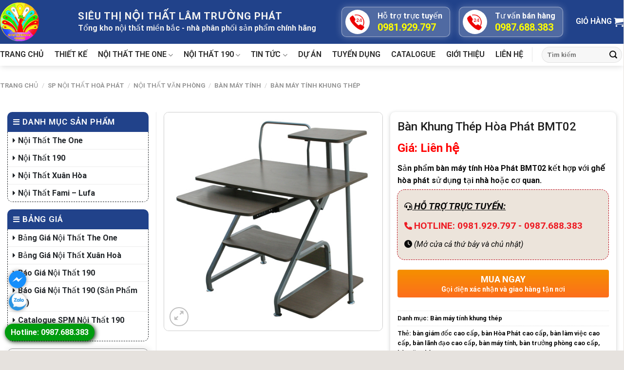

--- FILE ---
content_type: text/html; charset=UTF-8
request_url: https://lamtruongphat.vn/san-pham/ban-khung-thep-hoa-phat-bmt02/
body_size: 43778
content:


<!DOCTYPE html>
<html lang="vi" class="loading-site no-js">
<head>
	<meta charset="UTF-8" />
	<link rel="profile" href="http://gmpg.org/xfn/11" />
	<link rel="pingback" href="https://lamtruongphat.vn/xmlrpc.php" />
	<link rel="icon" href="https://lamtruongphat.vn/wp-content/uploads/2020/11/logolamtruongphatmoi.png" type="image/x-icon">
	<meta name="google-site-verification" content="YKLgsnRHoZsjpGvdwEvQDcREejHtqOcJDvy475nxwJ8" />
	<script>(function(html){html.className = html.className.replace(/\bno-js\b/,'js')})(document.documentElement);</script>
<meta name='robots' content='index, follow, max-image-preview:large, max-snippet:-1, max-video-preview:-1' />
<meta name="viewport" content="width=device-width, initial-scale=1, maximum-scale=1" />
	<!-- This site is optimized with the Yoast SEO plugin v24.4 - https://yoast.com/wordpress/plugins/seo/ -->
	<title>Bàn Khung Thép Hòa Phát BMT02 - Siêu Thị Nội Thất Lâm Trường Phát</title>
	<meta name="description" content="Bàn Khung Thép Hòa Phát BMT02 -" />
	<link rel="canonical" href="https://lamtruongphat.vn/san-pham/ban-khung-thep-hoa-phat-bmt02/" />
	<meta property="og:locale" content="vi_VN" />
	<meta property="og:type" content="article" />
	<meta property="og:title" content="Bàn Khung Thép Hòa Phát BMT02 - Siêu Thị Nội Thất Lâm Trường Phát" />
	<meta property="og:description" content="Bàn Khung Thép Hòa Phát BMT02 -" />
	<meta property="og:url" content="https://lamtruongphat.vn/san-pham/ban-khung-thep-hoa-phat-bmt02/" />
	<meta property="og:site_name" content="Siêu Thị Nội Thất Lâm Trường Phát" />
	<meta property="article:modified_time" content="2021-09-23T15:40:48+00:00" />
	<meta property="og:image" content="https://lamtruongphat.vn/wp-content/uploads/2021/09/ban-khung-thep-hoa-phat-BMT02__70380_zoom.jpg" />
	<meta property="og:image:width" content="500" />
	<meta property="og:image:height" content="500" />
	<meta property="og:image:type" content="image/jpeg" />
	<meta name="twitter:card" content="summary_large_image" />
	<script type="application/ld+json" class="yoast-schema-graph">{"@context":"https://schema.org","@graph":[{"@type":"WebPage","@id":"https://lamtruongphat.vn/san-pham/ban-khung-thep-hoa-phat-bmt02/","url":"https://lamtruongphat.vn/san-pham/ban-khung-thep-hoa-phat-bmt02/","name":"Bàn Khung Thép Hòa Phát BMT02 - Siêu Thị Nội Thất Lâm Trường Phát","isPartOf":{"@id":"https://lamtruongphat.vn/#website"},"primaryImageOfPage":{"@id":"https://lamtruongphat.vn/san-pham/ban-khung-thep-hoa-phat-bmt02/#primaryimage"},"image":{"@id":"https://lamtruongphat.vn/san-pham/ban-khung-thep-hoa-phat-bmt02/#primaryimage"},"thumbnailUrl":"https://lamtruongphat.vn/wp-content/uploads/2021/09/ban-khung-thep-hoa-phat-BMT02__70380_zoom.jpg","datePublished":"2021-09-23T15:40:47+00:00","dateModified":"2021-09-23T15:40:48+00:00","description":"Bàn Khung Thép Hòa Phát BMT02 -","breadcrumb":{"@id":"https://lamtruongphat.vn/san-pham/ban-khung-thep-hoa-phat-bmt02/#breadcrumb"},"inLanguage":"vi","potentialAction":[{"@type":"ReadAction","target":["https://lamtruongphat.vn/san-pham/ban-khung-thep-hoa-phat-bmt02/"]}]},{"@type":"ImageObject","inLanguage":"vi","@id":"https://lamtruongphat.vn/san-pham/ban-khung-thep-hoa-phat-bmt02/#primaryimage","url":"https://lamtruongphat.vn/wp-content/uploads/2021/09/ban-khung-thep-hoa-phat-BMT02__70380_zoom.jpg","contentUrl":"https://lamtruongphat.vn/wp-content/uploads/2021/09/ban-khung-thep-hoa-phat-BMT02__70380_zoom.jpg","width":500,"height":500},{"@type":"BreadcrumbList","@id":"https://lamtruongphat.vn/san-pham/ban-khung-thep-hoa-phat-bmt02/#breadcrumb","itemListElement":[{"@type":"ListItem","position":1,"name":"Home","item":"https://lamtruongphat.vn/"},{"@type":"ListItem","position":2,"name":"Cửa hàng","item":"https://lamtruongphat.vn/cua-hang/"},{"@type":"ListItem","position":3,"name":"Bàn Khung Thép Hòa Phát BMT02"}]},{"@type":"WebSite","@id":"https://lamtruongphat.vn/#website","url":"https://lamtruongphat.vn/","name":"Siêu Thị Nội Thất Lâm Trường Phát","description":"","potentialAction":[{"@type":"SearchAction","target":{"@type":"EntryPoint","urlTemplate":"https://lamtruongphat.vn/?s={search_term_string}"},"query-input":{"@type":"PropertyValueSpecification","valueRequired":true,"valueName":"search_term_string"}}],"inLanguage":"vi"}]}</script>
	<!-- / Yoast SEO plugin. -->


<link rel='dns-prefetch' href='//cdn.jsdelivr.net' />
<link rel='dns-prefetch' href='//maxcdn.bootstrapcdn.com' />
<link rel='dns-prefetch' href='//use.fontawesome.com' />
<link rel='prefetch' href='https://lamtruongphat.vn/wp-content/themes/flatsome/assets/js/chunk.countup.js?ver=3.16.0' />
<link rel='prefetch' href='https://lamtruongphat.vn/wp-content/themes/flatsome/assets/js/chunk.sticky-sidebar.js?ver=3.16.0' />
<link rel='prefetch' href='https://lamtruongphat.vn/wp-content/themes/flatsome/assets/js/chunk.tooltips.js?ver=3.16.0' />
<link rel='prefetch' href='https://lamtruongphat.vn/wp-content/themes/flatsome/assets/js/chunk.vendors-popups.js?ver=3.16.0' />
<link rel='prefetch' href='https://lamtruongphat.vn/wp-content/themes/flatsome/assets/js/chunk.vendors-slider.js?ver=3.16.0' />
<link rel="alternate" type="application/rss+xml" title="Dòng thông tin Siêu Thị Nội Thất Lâm Trường Phát &raquo;" href="https://lamtruongphat.vn/feed/" />
<link rel="alternate" type="application/rss+xml" title="Siêu Thị Nội Thất Lâm Trường Phát &raquo; Dòng bình luận" href="https://lamtruongphat.vn/comments/feed/" />
<link rel="alternate" type="application/rss+xml" title="Siêu Thị Nội Thất Lâm Trường Phát &raquo; Bàn Khung Thép Hòa Phát BMT02 Dòng bình luận" href="https://lamtruongphat.vn/san-pham/ban-khung-thep-hoa-phat-bmt02/feed/" />
<script type="text/javascript">
/* <![CDATA[ */
window._wpemojiSettings = {"baseUrl":"https:\/\/s.w.org\/images\/core\/emoji\/15.0.3\/72x72\/","ext":".png","svgUrl":"https:\/\/s.w.org\/images\/core\/emoji\/15.0.3\/svg\/","svgExt":".svg","source":{"concatemoji":"https:\/\/lamtruongphat.vn\/wp-includes\/js\/wp-emoji-release.min.js"}};
/*! This file is auto-generated */
!function(i,n){var o,s,e;function c(e){try{var t={supportTests:e,timestamp:(new Date).valueOf()};sessionStorage.setItem(o,JSON.stringify(t))}catch(e){}}function p(e,t,n){e.clearRect(0,0,e.canvas.width,e.canvas.height),e.fillText(t,0,0);var t=new Uint32Array(e.getImageData(0,0,e.canvas.width,e.canvas.height).data),r=(e.clearRect(0,0,e.canvas.width,e.canvas.height),e.fillText(n,0,0),new Uint32Array(e.getImageData(0,0,e.canvas.width,e.canvas.height).data));return t.every(function(e,t){return e===r[t]})}function u(e,t,n){switch(t){case"flag":return n(e,"\ud83c\udff3\ufe0f\u200d\u26a7\ufe0f","\ud83c\udff3\ufe0f\u200b\u26a7\ufe0f")?!1:!n(e,"\ud83c\uddfa\ud83c\uddf3","\ud83c\uddfa\u200b\ud83c\uddf3")&&!n(e,"\ud83c\udff4\udb40\udc67\udb40\udc62\udb40\udc65\udb40\udc6e\udb40\udc67\udb40\udc7f","\ud83c\udff4\u200b\udb40\udc67\u200b\udb40\udc62\u200b\udb40\udc65\u200b\udb40\udc6e\u200b\udb40\udc67\u200b\udb40\udc7f");case"emoji":return!n(e,"\ud83d\udc26\u200d\u2b1b","\ud83d\udc26\u200b\u2b1b")}return!1}function f(e,t,n){var r="undefined"!=typeof WorkerGlobalScope&&self instanceof WorkerGlobalScope?new OffscreenCanvas(300,150):i.createElement("canvas"),a=r.getContext("2d",{willReadFrequently:!0}),o=(a.textBaseline="top",a.font="600 32px Arial",{});return e.forEach(function(e){o[e]=t(a,e,n)}),o}function t(e){var t=i.createElement("script");t.src=e,t.defer=!0,i.head.appendChild(t)}"undefined"!=typeof Promise&&(o="wpEmojiSettingsSupports",s=["flag","emoji"],n.supports={everything:!0,everythingExceptFlag:!0},e=new Promise(function(e){i.addEventListener("DOMContentLoaded",e,{once:!0})}),new Promise(function(t){var n=function(){try{var e=JSON.parse(sessionStorage.getItem(o));if("object"==typeof e&&"number"==typeof e.timestamp&&(new Date).valueOf()<e.timestamp+604800&&"object"==typeof e.supportTests)return e.supportTests}catch(e){}return null}();if(!n){if("undefined"!=typeof Worker&&"undefined"!=typeof OffscreenCanvas&&"undefined"!=typeof URL&&URL.createObjectURL&&"undefined"!=typeof Blob)try{var e="postMessage("+f.toString()+"("+[JSON.stringify(s),u.toString(),p.toString()].join(",")+"));",r=new Blob([e],{type:"text/javascript"}),a=new Worker(URL.createObjectURL(r),{name:"wpTestEmojiSupports"});return void(a.onmessage=function(e){c(n=e.data),a.terminate(),t(n)})}catch(e){}c(n=f(s,u,p))}t(n)}).then(function(e){for(var t in e)n.supports[t]=e[t],n.supports.everything=n.supports.everything&&n.supports[t],"flag"!==t&&(n.supports.everythingExceptFlag=n.supports.everythingExceptFlag&&n.supports[t]);n.supports.everythingExceptFlag=n.supports.everythingExceptFlag&&!n.supports.flag,n.DOMReady=!1,n.readyCallback=function(){n.DOMReady=!0}}).then(function(){return e}).then(function(){var e;n.supports.everything||(n.readyCallback(),(e=n.source||{}).concatemoji?t(e.concatemoji):e.wpemoji&&e.twemoji&&(t(e.twemoji),t(e.wpemoji)))}))}((window,document),window._wpemojiSettings);
/* ]]> */
</script>
<link rel='stylesheet' id='flatsome-title-category-css' href='https://lamtruongphat.vn/wp-content/plugins/mino-flatsome-title-with-category/assets/css/mino-flatsome-title-with-category.css' type='text/css' media='all' />
<link rel='stylesheet' id='dashicons-css' href='https://lamtruongphat.vn/wp-includes/css/dashicons.min.css' type='text/css' media='all' />
<link rel='stylesheet' id='elusive-css' href='https://lamtruongphat.vn/wp-content/plugins/menu-icons/vendor/codeinwp/icon-picker/css/types/elusive.min.css' type='text/css' media='all' />
<link rel='stylesheet' id='menu-icon-font-awesome-css' href='https://lamtruongphat.vn/wp-content/plugins/menu-icons/css/fontawesome/css/all.min.css' type='text/css' media='all' />
<link rel='stylesheet' id='foundation-icons-css' href='https://lamtruongphat.vn/wp-content/plugins/menu-icons/vendor/codeinwp/icon-picker/css/types/foundation-icons.min.css' type='text/css' media='all' />
<link rel='stylesheet' id='genericons-css' href='https://lamtruongphat.vn/wp-content/plugins/menu-icons/vendor/codeinwp/icon-picker/css/types/genericons.min.css' type='text/css' media='all' />
<link rel='stylesheet' id='menu-icons-extra-css' href='https://lamtruongphat.vn/wp-content/plugins/menu-icons/css/extra.min.css' type='text/css' media='all' />
<style id='wp-emoji-styles-inline-css' type='text/css'>

	img.wp-smiley, img.emoji {
		display: inline !important;
		border: none !important;
		box-shadow: none !important;
		height: 1em !important;
		width: 1em !important;
		margin: 0 0.07em !important;
		vertical-align: -0.1em !important;
		background: none !important;
		padding: 0 !important;
	}
</style>
<link rel='stylesheet' id='wp-block-library-css' href='https://lamtruongphat.vn/wp-includes/css/dist/block-library/style.min.css' type='text/css' media='all' />
<style id='classic-theme-styles-inline-css' type='text/css'>
/*! This file is auto-generated */
.wp-block-button__link{color:#fff;background-color:#32373c;border-radius:9999px;box-shadow:none;text-decoration:none;padding:calc(.667em + 2px) calc(1.333em + 2px);font-size:1.125em}.wp-block-file__button{background:#32373c;color:#fff;text-decoration:none}
</style>
<link rel='stylesheet' id='contact-form-7-css' href='https://lamtruongphat.vn/wp-content/plugins/contact-form-7/includes/css/styles.css' type='text/css' media='all' />
<link rel='stylesheet' id='devvn-quickbuy-style-css' href='https://lamtruongphat.vn/wp-content/plugins/devvn-quick-buy/css/devvn-quick-buy.css' type='text/css' media='all' />
<link rel='stylesheet' id='kk-star-ratings-css' href='https://lamtruongphat.vn/wp-content/plugins/kk-star-ratings/src/core/public/css/kk-star-ratings.min.css' type='text/css' media='all' />
<style id='woocommerce-inline-inline-css' type='text/css'>
.woocommerce form .form-row .required { visibility: visible; }
</style>
<link rel='stylesheet' id='brands-styles-css' href='https://lamtruongphat.vn/wp-content/plugins/woocommerce/assets/css/brands.css' type='text/css' media='all' />
<link rel='stylesheet' id='flatsome-ionicons-css' href='//maxcdn.bootstrapcdn.com/font-awesome/4.7.0/css/font-awesome.min.css' type='text/css' media='all' />
<link rel='stylesheet' id='font-awesome-official-css' href='https://use.fontawesome.com/releases/v5.15.1/css/all.css' type='text/css' media='all' integrity="sha384-vp86vTRFVJgpjF9jiIGPEEqYqlDwgyBgEF109VFjmqGmIY/Y4HV4d3Gp2irVfcrp" crossorigin="anonymous" />
<link rel='stylesheet' id='flatsome-main-css' href='https://lamtruongphat.vn/wp-content/themes/flatsome/assets/css/flatsome.css' type='text/css' media='all' />
<style id='flatsome-main-inline-css' type='text/css'>
@font-face {
				font-family: "fl-icons";
				font-display: block;
				src: url(https://lamtruongphat.vn/wp-content/themes/flatsome/assets/css/icons/fl-icons.eot?v=3.16.0);
				src:
					url(https://lamtruongphat.vn/wp-content/themes/flatsome/assets/css/icons/fl-icons.eot#iefix?v=3.16.0) format("embedded-opentype"),
					url(https://lamtruongphat.vn/wp-content/themes/flatsome/assets/css/icons/fl-icons.woff2?v=3.16.0) format("woff2"),
					url(https://lamtruongphat.vn/wp-content/themes/flatsome/assets/css/icons/fl-icons.ttf?v=3.16.0) format("truetype"),
					url(https://lamtruongphat.vn/wp-content/themes/flatsome/assets/css/icons/fl-icons.woff?v=3.16.0) format("woff"),
					url(https://lamtruongphat.vn/wp-content/themes/flatsome/assets/css/icons/fl-icons.svg?v=3.16.0#fl-icons) format("svg");
			}
</style>
<link rel='stylesheet' id='flatsome-shop-css' href='https://lamtruongphat.vn/wp-content/themes/flatsome/assets/css/flatsome-shop.css' type='text/css' media='all' />
<link rel='stylesheet' id='flatsome-style-css' href='https://lamtruongphat.vn/wp-content/themes/web-khoi-nghiep/style.css' type='text/css' media='all' />
<link rel='stylesheet' id='font-awesome-official-v4shim-css' href='https://use.fontawesome.com/releases/v5.15.1/css/v4-shims.css' type='text/css' media='all' integrity="sha384-WCuYjm/u5NsK4s/NfnJeHuMj6zzN2HFyjhBu/SnZJj7eZ6+ds4zqIM3wYgL59Clf" crossorigin="anonymous" />
<style id='font-awesome-official-v4shim-inline-css' type='text/css'>
@font-face {
font-family: "FontAwesome";
font-display: block;
src: url("https://use.fontawesome.com/releases/v5.15.1/webfonts/fa-brands-400.eot"),
		url("https://use.fontawesome.com/releases/v5.15.1/webfonts/fa-brands-400.eot?#iefix") format("embedded-opentype"),
		url("https://use.fontawesome.com/releases/v5.15.1/webfonts/fa-brands-400.woff2") format("woff2"),
		url("https://use.fontawesome.com/releases/v5.15.1/webfonts/fa-brands-400.woff") format("woff"),
		url("https://use.fontawesome.com/releases/v5.15.1/webfonts/fa-brands-400.ttf") format("truetype"),
		url("https://use.fontawesome.com/releases/v5.15.1/webfonts/fa-brands-400.svg#fontawesome") format("svg");
}

@font-face {
font-family: "FontAwesome";
font-display: block;
src: url("https://use.fontawesome.com/releases/v5.15.1/webfonts/fa-solid-900.eot"),
		url("https://use.fontawesome.com/releases/v5.15.1/webfonts/fa-solid-900.eot?#iefix") format("embedded-opentype"),
		url("https://use.fontawesome.com/releases/v5.15.1/webfonts/fa-solid-900.woff2") format("woff2"),
		url("https://use.fontawesome.com/releases/v5.15.1/webfonts/fa-solid-900.woff") format("woff"),
		url("https://use.fontawesome.com/releases/v5.15.1/webfonts/fa-solid-900.ttf") format("truetype"),
		url("https://use.fontawesome.com/releases/v5.15.1/webfonts/fa-solid-900.svg#fontawesome") format("svg");
}

@font-face {
font-family: "FontAwesome";
font-display: block;
src: url("https://use.fontawesome.com/releases/v5.15.1/webfonts/fa-regular-400.eot"),
		url("https://use.fontawesome.com/releases/v5.15.1/webfonts/fa-regular-400.eot?#iefix") format("embedded-opentype"),
		url("https://use.fontawesome.com/releases/v5.15.1/webfonts/fa-regular-400.woff2") format("woff2"),
		url("https://use.fontawesome.com/releases/v5.15.1/webfonts/fa-regular-400.woff") format("woff"),
		url("https://use.fontawesome.com/releases/v5.15.1/webfonts/fa-regular-400.ttf") format("truetype"),
		url("https://use.fontawesome.com/releases/v5.15.1/webfonts/fa-regular-400.svg#fontawesome") format("svg");
unicode-range: U+F004-F005,U+F007,U+F017,U+F022,U+F024,U+F02E,U+F03E,U+F044,U+F057-F059,U+F06E,U+F070,U+F075,U+F07B-F07C,U+F080,U+F086,U+F089,U+F094,U+F09D,U+F0A0,U+F0A4-F0A7,U+F0C5,U+F0C7-F0C8,U+F0E0,U+F0EB,U+F0F3,U+F0F8,U+F0FE,U+F111,U+F118-F11A,U+F11C,U+F133,U+F144,U+F146,U+F14A,U+F14D-F14E,U+F150-F152,U+F15B-F15C,U+F164-F165,U+F185-F186,U+F191-F192,U+F1AD,U+F1C1-F1C9,U+F1CD,U+F1D8,U+F1E3,U+F1EA,U+F1F6,U+F1F9,U+F20A,U+F247-F249,U+F24D,U+F254-F25B,U+F25D,U+F267,U+F271-F274,U+F279,U+F28B,U+F28D,U+F2B5-F2B6,U+F2B9,U+F2BB,U+F2BD,U+F2C1-F2C2,U+F2D0,U+F2D2,U+F2DC,U+F2ED,U+F328,U+F358-F35B,U+F3A5,U+F3D1,U+F410,U+F4AD;
}
</style>
<script type="text/javascript" src="https://lamtruongphat.vn/wp-includes/js/jquery/jquery.min.js" id="jquery-core-js"></script>
<script type="text/javascript" src="https://lamtruongphat.vn/wp-includes/js/jquery/jquery-migrate.min.js" id="jquery-migrate-js"></script>
<script type="text/javascript" src="https://lamtruongphat.vn/wp-content/plugins/woocommerce/assets/js/jquery-blockui/jquery.blockUI.min.js" id="jquery-blockui-js" defer="defer" data-wp-strategy="defer"></script>
<script type="text/javascript" id="wc-add-to-cart-js-extra">
/* <![CDATA[ */
var wc_add_to_cart_params = {"ajax_url":"\/wp-admin\/admin-ajax.php","wc_ajax_url":"\/?wc-ajax=%%endpoint%%","i18n_view_cart":"Xem gi\u1ecf h\u00e0ng","cart_url":"https:\/\/lamtruongphat.vn\/gio-hang\/","is_cart":"","cart_redirect_after_add":"no"};
/* ]]> */
</script>
<script type="text/javascript" src="https://lamtruongphat.vn/wp-content/plugins/woocommerce/assets/js/frontend/add-to-cart.min.js" id="wc-add-to-cart-js" defer="defer" data-wp-strategy="defer"></script>
<script type="text/javascript" id="wc-single-product-js-extra">
/* <![CDATA[ */
var wc_single_product_params = {"i18n_required_rating_text":"Vui l\u00f2ng ch\u1ecdn m\u1ed9t m\u1ee9c \u0111\u00e1nh gi\u00e1","i18n_product_gallery_trigger_text":"Xem th\u01b0 vi\u1ec7n \u1ea3nh to\u00e0n m\u00e0n h\u00ecnh","review_rating_required":"yes","flexslider":{"rtl":false,"animation":"slide","smoothHeight":true,"directionNav":false,"controlNav":"thumbnails","slideshow":false,"animationSpeed":500,"animationLoop":false,"allowOneSlide":false},"zoom_enabled":"","zoom_options":[],"photoswipe_enabled":"","photoswipe_options":{"shareEl":false,"closeOnScroll":false,"history":false,"hideAnimationDuration":0,"showAnimationDuration":0},"flexslider_enabled":""};
/* ]]> */
</script>
<script type="text/javascript" src="https://lamtruongphat.vn/wp-content/plugins/woocommerce/assets/js/frontend/single-product.min.js" id="wc-single-product-js" defer="defer" data-wp-strategy="defer"></script>
<script type="text/javascript" src="https://lamtruongphat.vn/wp-content/plugins/woocommerce/assets/js/js-cookie/js.cookie.min.js" id="js-cookie-js" defer="defer" data-wp-strategy="defer"></script>
<script type="text/javascript" id="woocommerce-js-extra">
/* <![CDATA[ */
var woocommerce_params = {"ajax_url":"\/wp-admin\/admin-ajax.php","wc_ajax_url":"\/?wc-ajax=%%endpoint%%"};
/* ]]> */
</script>
<script type="text/javascript" src="https://lamtruongphat.vn/wp-content/plugins/woocommerce/assets/js/frontend/woocommerce.min.js" id="woocommerce-js" defer="defer" data-wp-strategy="defer"></script>
<link rel="https://api.w.org/" href="https://lamtruongphat.vn/wp-json/" /><link rel="alternate" title="JSON" type="application/json" href="https://lamtruongphat.vn/wp-json/wp/v2/product/10215" /><link rel="EditURI" type="application/rsd+xml" title="RSD" href="https://lamtruongphat.vn/xmlrpc.php?rsd" />
<meta name="generator" content="WordPress 6.6.4" />
<meta name="generator" content="WooCommerce 9.6.3" />
<link rel='shortlink' href='https://lamtruongphat.vn/?p=10215' />
<link rel="alternate" title="oNhúng (JSON)" type="application/json+oembed" href="https://lamtruongphat.vn/wp-json/oembed/1.0/embed?url=https%3A%2F%2Flamtruongphat.vn%2Fsan-pham%2Fban-khung-thep-hoa-phat-bmt02%2F" />
<link rel="alternate" title="oNhúng (XML)" type="text/xml+oembed" href="https://lamtruongphat.vn/wp-json/oembed/1.0/embed?url=https%3A%2F%2Flamtruongphat.vn%2Fsan-pham%2Fban-khung-thep-hoa-phat-bmt02%2F&#038;format=xml" />
	<style>
            .call-mobile {background: #ED1C24;position: fixed;bottom: 10px;height: 36px;line-height: 36px;
                padding: 0 0px 0 0px;border-radius: 36px;color: #fff;left: 20px;z-index: 99999;
                }
            .call-mobile1 {position: fixed;bottom: 15px;height: 40px;line-height: 40px;
                padding: 0 0px 0 0px;border-radius: 40px;color: #fff;left: 20px;z-index: 99999;
                }
	.call-mobile2 {position: fixed;bottom: 96px;height: 40px;line-height: 40px;
                padding: 0 0px 0 0px;border-radius: 40px;color: #fff;left: 20px;z-index: 99999;
                }
			.call-mobile i {font-size: 20px;line-height: 40px;background: #B52026;
                border-radius: 100%;width: 40px;height: 40px;
                text-align: center; float: right;
            }
            .call-mobile a {color: #fff;font-size: 18px;font-weight: bold; text-decoration: none;
                    margin-right: 10px; padding-left: 10px;}
	
		</style>
<style>
.ppocta-ft-fix {
display: inline-grid;
position: fixed;
bottom: 10%;
left: 18px;
min-width: 36px;
text-align: center;
z-index: 99999;
}
@media (max-width: 768px) {
	.ppocta-ft-fix {
bottom; 5%;
	}
}

#messengerButton {
display: inline-block;
position: relative;
width: 36px;
height: 36px;
line-height: 36px;
border-radius: 100%;
box-shadow: 0px 0px 10px -2px rgba(0,0,0,0.7);
background: #fff url("https://lamtruongphat.vn/wp-content/plugins/contact-default/image/icon-messenger.png") center center no-repeat;
margin-bottom: 10px;
}
a#messengerButton {outline:none; }
a#messengerButton:hover {
	text-decoration:none;
	background: #f16029 url("https://lamtruongphat.vn/wp-content/plugins/contact-default/image/icon-messenger.png") center center no-repeat;
	}
a#messengerButton span {
 z-index:10;display:none; 
 padding:10px;
 left:45px;
 width:200px; 
 line-height:16px;
 border-radius:4px;
 box-shadow: 5px 5px 8px #CCC;
}
a#messengerButton:hover span {
 display:inline; position:absolute; color:#111;
 border:1px solid #DCA; background:#fffAF0;
 } 
@media (max-width: 640px) {
	a#messengerButton:hover span{
		display: none;
	}
}

#zaloButton {
display: inline-block;
position: relative;
width: 36px;
height: 36px;
line-height: 36px;
border-radius: 100%;
box-shadow: 0px 0px 10px -2px rgba(0,0,0,0.7);
background:  #ef0303 url("https://lamtruongphat.vn/wp-content/plugins/contact-default/image/icon-zalo.png") center center no-repeat;
margin-bottom: 10px;
}
a#zaloButton {outline:none; }
a#zaloButton:hover {
	text-decoration:none;
	background:  #f16029 url("https://lamtruongphat.vn/wp-content/plugins/contact-default/image/icon-zalo.png") center center no-repeat;
	}
a#zaloButton span {
 z-index:10;
 display:none; 
 padding:10px;
 left:45px;
 width:200px; 
 line-height:16px;
 border-radius:4px;
 box-shadow: 5px 5px 8px #CCC;
}
a#zaloButton:hover span {
 display:inline; position:absolute; color:#111;
 border:1px solid #DCA; background:#fffAF0;
 } 

@media (max-width: 640px) {
	a#zaloButton:hover span{
		display: none;
	}
}

#registerNowButton {
display: inline-block;
position: relative;
height: 36px;
width: 36px;
line-height: 36px;
border-radius: 100%;
box-shadow: 0px 0px 10px -2px rgba(0,0,0,0.7);
background: #ef0303 url("https://lamtruongphat.vn/wp-content/plugins/contact-default/image/icon-messenger.png") center center no-repeat;
}
a#registerNowButton {outline:none; }
a#registerNowButton:hover {
text-decoration:none;
background: #f16029 url("https://lamtruongphat.vn/wp-content/plugins/contact-default/image/icon-messenger.png") center center no-repeat;
}
a#registerNowButton span {
 z-index:10;
 display:none; 
 padding:10px;
 left:45px;
 width:200px; 
 line-height:16px;
 border-radius:4px;
 box-shadow: 5px 5px 8px #CCC;
}
a#registerNowButton:hover span {
 display:inline; position:absolute; color:#111;
 border:1px solid #DCA; background:#fffAF0;
 }

@media (max-width: 640px) {
	a#registerNowButton:hover span {
		display: none;
	}
}

#calltrap-btn {
    background-color: #2074a1;
    -webkit-border-radius: 50%;
    border-radius: 50%;
    display: block;
    height: 36px;
    line-height: 100px;
    opacity: 0.7;
    text-align: center;
    width: 36px;
    z-index: 9999;
    -webkit-animation: calltrap_opacity 3s infinite linear;
    -moz-animation: calltrap_opacity 3s infinite linear;
    -o-animation: calltrap_opacity 3s infinite linear;
    animation: calltrap_opacity 3s infinite linear
}
a#calltrap-btn {outline:none; }
a#calltrap-btn strong {font-size:18px; color: red;}
a#calltrap-btn:hover {
	text-decoration:none;
	background: #f16029;
	}
a#calltrap-btn span {
 z-index:10;display:none; 
 padding:10px;
 top: 0;
 left:45px;
 width:150px; 
 line-height:16px;
 border-radius:4px;
 box-shadow: 5px 5px 8px #CCC;
}
a#calltrap-btn:hover span {
 display:inline; position:absolute; color:#111;
 border:1px solid #DCA; background:#fffAF0;
 } 

 @media (max-width: 640px) {
	a#calltrap-btn:hover span {
		display: none;
	}
}
 
#calltrap-btn.calltrap_offline {
    background-color: #ff7a00;
	margin-bottom: 15px;
}
 
#calltrap-ico {
    width: 36px;
    height: 36px;
    border: 0;
    -webkit-border-radius: 50% !important;
    border-radius: 50% !important;
    -o-background-clip: padding-box;
    background-clip: padding-box;
    -w1ebkit-animation: uptocallmini 1.5s 0s ease-out infinite;
    -moz-animation: uptocallmini 1.5s 0s ease-out infinite;
    -o-animation: uptocallmini 1.5s 0s ease-out infinite;
    a1nimation: uptocallmini 1.5s 0s ease-out infinite
}
 
#calltrap-ico:before {
    content: "";
    position: absolute;
	width: 25px;
    height: 25px;
    background-size: cover;
    top: 5px;
    left: 5px;
    background-repeat: no-repeat;
    -webkit-animation: calltrap_spin 3s infinite linear;
    -moz-animation: calltrap_spin 3s infinite linear;
    -o-animation: calltrap_spin 3s infinite linear;
    animation: calltrap_spin 3s infinite linear
}
 
.calltrap_offline #calltrap-ico {
    -we1bkit-animation: uptocallmini_offline 1.5s 0s ease-out infinite;
    -moz-animation: uptocallmini_offline 1.5s 0s ease-out infinite;
    -o-animation: uptocallmini_offline 1.5s 0s ease-out infinite;
    animation1: uptocallmini_offline 1.5s 0s ease-out infinite
}
 
#calltrap-overlay {
    background-color: #191919;
    background-color: rgba(25, 25, 25, 0.9);
    position: fixed;
    z-index: 9998;
    width: 100%;
    height: 100%;
    left: 0;
    top: 0;
    text-align: center;
    display: none
}
 
#calltrap-overlay .b-calltrap-overlay {
    display: table;
    width: 100%;
    height: 100%
}
 
#calltrap-overlay .b-calltrap-overlay__header, #calltrap-overlay .b-calltrap-overlay__body, #calltrap-overlay .b-calltrap-overlay__footer {
    display: table-row;
    padding: 0;
    margin: 0
}
 
#calltrap-overlay .b-calltrap-overlay__header-block, #calltrap-overlay .b-calltrap-overlay__body-block, #calltrap-overlay .b-calltrap-overlay__footer-block {
    display: table-cell;
    vertical-align: middle;
    text-align: center
}
 
#calltrap-overlay .b-calltrap-overlay__body-block {
    padding: 0 7px
}
 
#calltrap-overlay .b-calltrap-overlay__header, #calltrap-overlay .b-calltrap-overlay__footer {
    height: 1px
}
 
#calltrap-overlay .b-calltrap__container {
    background-color: white;
    border: 5px solid #2074a1;
    -webkit-border-radius: 3px;
    border-radius: 3px;
    margin: 0;
    padding: 0;
    max-width: 500px;
    display: block;
    margin: 0 auto;
    font-size: 16px;
    line-height: 1.3;
    position: relative;
    font-family: Tahoma, Arial, self-serif !important
}
 
@media screen and (min-width: 1px) and (max-width: 500px) {
    #calltrap-overlay .b-calltrap__container {
        width: 290px
    }
}
 
#calltrap-overlay .b-calltrap__close {
    display: block;
    position: absolute;
    right: 20px;
    top: 20px;
    width: 20px;
    height: 20px;
    opacity: 0.5;
    -webkit-transition: all 0.3s ease;
    -moz-transition: all 0.3s ease;
    -o-transition: all 0.3s ease;
    transition: all 0.3s ease
}
 
#calltrap-overlay .b-calltrap__close:hover {
    opacity: 1
}
 
#calltrap-success, #calltrap-form {
    display: block
}
 
#calltrap-success .b-calltrap_form__fields, #calltrap-form .b-calltrap_form__fields {
    margin: 20px 25px 35px
}
 
#calltrap-success .b-calltrap_form__title, #calltrap-form .b-calltrap_form__title {
    font-size: 20px;
    margin: 0 0 17px;
    text-align: left
}
 
@media screen and (min-width: 1px) and (max-width: 500px) {
    #calltrap-success .b-calltrap_form__title, #calltrap-form .b-calltrap_form__title {
        padding-right: 20px
    }
}
 
#calltrap-success .b-calltrap_form__text, #calltrap-form .b-calltrap_form__text {
    text-align: left
}
 
#calltrap-success .b-calltrap_form__text p, #calltrap-form .b-calltrap_form__text p {
    margin: 0 0 0.55em
}
 
#calltrap-success .b-calltrap_form__input, #calltrap-form .b-calltrap_form__input {
    -webkit-box-sizing: border-box;
    -moz-box-sizing: border-box;
    box-sizing: border-box;
    font-size: 16px;
    padding: 0 15px 0;
    height: 44px;
    line-height: 40px;
    background-color: white;
    border: 2px solid #ccc;
    -webkit-border-radius: 3px;
    border-radius: 3px;
    display: block;
    width: 100%;
    outline: none;
    -webkit-transition: all 0.3s ease;
    -moz-transition: all 0.3s ease;
    -o-transition: all 0.3s ease;
    transition: all 0.3s ease
}
 
@media screen and (min-width: 1px) and (max-width: 500px) {
    #calltrap-success .b-calltrap_form__input, #calltrap-form .b-calltrap_form__input {
        margin-bottom: 13px
    }
}
 
#calltrap-success .b-calltrap_form__input.error, #calltrap-form .b-calltrap_form__input.error {
    background-color: #ffc0c0;
    color: red;
    border-color: red
}
 
#calltrap-success .b-calltrap_form__input:disabled, #calltrap-form .b-calltrap_form__input:disabled {
    background-color: #eee;
    border-color: #bdbdbd;
    cursor: default
}
 
#calltrap-success .b-calltrap_form__input:focus, #calltrap-form .b-calltrap_form__input:focus {
    border: 2px solid #2074a1
}
 
#calltrap-success .b-calltrap_form__submit, #calltrap-form .b-calltrap_form__submit {
    -webkit-box-sizing: border-box;
    -moz-box-sizing: border-box;
    box-sizing: border-box;
    background-color: #2074a1;
    border: 2px solid #2074a1;
    -webkit-border-radius: 3px;
    border-radius: 3px;
    border: medium none;
    color: #fff;
    cursor: pointer;
    font-size: 16px;
    padding: 0;
    height: 44px;
    line-height: 40px;
    outline: medium none;
    display: inline-block;
    width: 180px;
    text-align: center;
    outline: none;
    -webkit-transition: all 0.3s ease;
    -moz-transition: all 0.3s ease;
    -o-transition: all 0.3s ease;
    transition: all 0.3s ease
}
 
@media screen and (min-width: 1px) and (max-width: 500px) {
    #calltrap-success .b-calltrap_form__submit, #calltrap-form .b-calltrap_form__submit {
        width: 100%
    }
}
 
#calltrap-success .b-calltrap_form__submit:hover, #calltrap-form .b-calltrap_form__submit:hover {
    background-color: #1c658c
}
 
#calltrap-success .b-calltrap_form__submit:disabled, #calltrap-form .b-calltrap_form__submit:disabled {
    background-color: #bdbdbd !important;
    cursor: default
}
 
#calltrap-success .b-calltrap_form__controls, #calltrap-form .b-calltrap_form__controls {
    margin: 20px 0 0;
    padding: 0;
    padding: 0 200px 0 0
}
 
@media screen and (min-width: 1px) and (max-width: 500px) {
    #calltrap-success .b-calltrap_form__controls, #calltrap-form .b-calltrap_form__controls {
        padding: 0
    }
}
 
#calltrap-success .b-calltrap_form__controls-item, #calltrap-form .b-calltrap_form__controls-item {
    position: relative;
    float: right
}
 
@media screen and (min-width: 1px) and (max-width: 500px) {
    #calltrap-success .b-calltrap_form__controls-item, #calltrap-form .b-calltrap_form__controls-item {
        float: none
    }
}
 
#calltrap-success .b-calltrap_form__controls-left, #calltrap-form .b-calltrap_form__controls-left {
    margin-left: -100%;
    width: 100%
}
 
@media screen and (min-width: 1px) and (max-width: 500px) {
    #calltrap-success .b-calltrap_form__controls-left, #calltrap-form .b-calltrap_form__controls-left {
        margin-left: 0
    }
}
 
#calltrap-success .b-calltrap_form__controls-right, #calltrap-form .b-calltrap_form__controls-right {
    margin-right: -200px;
    overflow: visible;
    width: 200px;
    text-align: right
}
 
@media screen and (min-width: 1px) and (max-width: 500px) {
    #calltrap-success .b-calltrap_form__controls-right, #calltrap-form .b-calltrap_form__controls-right {
        margin-right: 0;
        width: auto;
        text-align: left
    }
}
 
#calltrap-success .b-calltrap_form__controls-clear, #calltrap-form .b-calltrap_form__controls-clear {
    clear: both
}
 
#calltrap-success {
    display: none
}
 
#calltrap-overlay.calltrap_offline .b-calltrap_form__submit {
    background-color: #ef0303
}
 
#calltrap-overlay.calltrap_offline .b-calltrap_form__submit:hover {
    background-color: #2e8c1c
}
 
#calltrap-overlay.calltrap_offline .b-calltrap_form__input:focus {
    border-color: #ef0303
}
 
#calltrap-overlay.calltrap_offline .b-calltrap__container {
    border-color: #ef0303
}
 
@-webkit-keyframes calltrap_opacity {
    0% {
        opacity: 1
    }
    57% {
        opacity: 0.75
    }
    75% {
        opacity: 0.95
    }
    100% {
        opacity: 1
    }
}
 
@-moz-keyframes calltrap_opacity {
    0% {
        opacity: 1
    }
    57% {
        opacity: 0.75
    }
    75% {
        opacity: 0.95
    }
    100% {
        opacity: 1
    }
}
 
@-o-keyframes calltrap_opacity {
    0% {
        opacity: 1
    }
    57% {
        opacity: 0.75
    }
    75% {
        opacity: 0.95
    }
    100% {
        opacity: 1
    }
}
 
@keyframes calltrap_opacity {
    0% {
        opacity: 1
    }
    57% {
        opacity: 0.75
    }
    75% {
        opacity: 0.95
    }
    100% {
        opacity: 1
    }
}
 
@-webkit-keyframes calltrap_spin {
    0% {
        -webkit-transform: rotate(0deg);
        transform: rotate(0deg)
    }
    30% {
        -webkit-transform: rotate(0deg);
        transform: rotate(0deg)
    }
    33% {
        -webkit-transform: rotate(-10deg);
        transform: rotate(-10deg)
    }
    36% {
        -webkit-transform: rotate(10deg);
        transform: rotate(10deg)
    }
    39% {
        -webkit-transform: rotate(-10deg);
        transform: rotate(-10deg)
    }
    42% {
        -webkit-transform: rotate(10deg);
        transform: rotate(10deg)
    }
    45% {
        -webkit-transform: rotate(-10deg);
        transform: rotate(-10deg)
    }
    48% {
        -webkit-transform: rotate(10deg);
        transform: rotate(10deg);
        opacity: 1
    }
    51% {
        -webkit-transform: rotate(-10deg);
        transform: rotate(-10deg)
    }
    54% {
        -webkit-transform: rotate(10deg);
        transform: rotate(10deg)
    }
    57% {
        -webkit-transform: rotate(0deg);
        transform: rotate(0deg)
    }
}
 
@-moz-keyframes calltrap_spin {
    0% {
        -moz-transform: rotate(0deg);
        transform: rotate(0deg)
    }
    30% {
        -moz-transform: rotate(0deg);
        transform: rotate(0deg)
    }
    33% {
        -moz-transform: rotate(-10deg);
        transform: rotate(-10deg)
    }
    36% {
        -moz-transform: rotate(10deg);
        transform: rotate(10deg)
    }
    39% {
        -moz-transform: rotate(-10deg);
        transform: rotate(-10deg)
    }
    42% {
        -moz-transform: rotate(10deg);
        transform: rotate(10deg)
    }
    45% {
        -moz-transform: rotate(-10deg);
        transform: rotate(-10deg)
    }
    48% {
        -moz-transform: rotate(10deg);
        transform: rotate(10deg);
        opacity: 1
    }
    51% {
        -moz-transform: rotate(-10deg);
        transform: rotate(-10deg)
    }
    54% {
        -moz-transform: rotate(10deg);
        transform: rotate(10deg)
    }
    57% {
        -moz-transform: rotate(0deg);
        transform: rotate(0deg)
    }
}
 
@-o-keyframes calltrap_spin {
    0% {
        -o-transform: rotate(0deg);
        transform: rotate(0deg)
    }
    30% {
        -o-transform: rotate(0deg);
        transform: rotate(0deg)
    }
    33% {
        -o-transform: rotate(-10deg);
        transform: rotate(-10deg)
    }
    36% {
        -o-transform: rotate(10deg);
        transform: rotate(10deg)
    }
    39% {
        -o-transform: rotate(-10deg);
        transform: rotate(-10deg)
    }
    42% {
        -o-transform: rotate(10deg);
        transform: rotate(10deg)
    }
    45% {
        -o-transform: rotate(-10deg);
        transform: rotate(-10deg)
    }
    48% {
        -o-transform: rotate(10deg);
        transform: rotate(10deg);
        opacity: 1
    }
    51% {
        -o-transform: rotate(-10deg);
        transform: rotate(-10deg)
    }
    54% {
        -o-transform: rotate(10deg);
        transform: rotate(10deg)
    }
    57% {
        -o-transform: rotate(0deg);
        transform: rotate(0deg)
    }
}
 
@keyframes calltrap_spin {
    0% {
        -webkit-transform: rotate(0deg);
        -moz-transform: rotate(0deg);
        -o-transform: rotate(0deg);
        transform: rotate(0deg)
    }
    30% {
        -webkit-transform: rotate(0deg);
        -moz-transform: rotate(0deg);
        -o-transform: rotate(0deg);
        transform: rotate(0deg)
    }
    33% {
        -webkit-transform: rotate(-10deg);
        -moz-transform: rotate(-10deg);
        -o-transform: rotate(-10deg);
        transform: rotate(-10deg)
    }
    36% {
        -webkit-transform: rotate(10deg);
        -moz-transform: rotate(10deg);
        -o-transform: rotate(10deg);
        transform: rotate(10deg)
    }
    39% {
        -webkit-transform: rotate(-10deg);
        -moz-transform: rotate(-10deg);
        -o-transform: rotate(-10deg);
        transform: rotate(-10deg)
    }
    42% {
        -webkit-transform: rotate(10deg);
        -moz-transform: rotate(10deg);
        -o-transform: rotate(10deg);
        transform: rotate(10deg)
    }
    45% {
        -webkit-transform: rotate(-10deg);
        -moz-transform: rotate(-10deg);
        -o-transform: rotate(-10deg);
        transform: rotate(-10deg)
    }
    48% {
        -webkit-transform: rotate(10deg);
        -moz-transform: rotate(10deg);
        -o-transform: rotate(10deg);
        transform: rotate(10deg);
        opacity: 1
    }
    51% {
        -webkit-transform: rotate(-10deg);
        -moz-transform: rotate(-10deg);
        -o-transform: rotate(-10deg);
        transform: rotate(-10deg)
    }
    54% {
        -webkit-transform: rotate(10deg);
        -moz-transform: rotate(10deg);
        -o-transform: rotate(10deg);
        transform: rotate(10deg)
    }
    57% {
        -webkit-transform: rotate(0deg);
        -moz-transform: rotate(0deg);
        -o-transform: rotate(0deg);
        transform: rotate(0deg)
    }
}
 
@-webkit-keyframes uptocallmini {
    0% {
        -webkit-box-shadow: 0 0 8px 6px rgba(32, 116, 161, 0), 0 0 0px 0px transparent, 0 0 0px 0px rgba(32, 116, 161, 0);
        box-shadow: 0 0 8px 6px rgba(32, 116, 161, 0), 0 0 0px 0px transparent, 0 0 0px 0px rgba(32, 116, 161, 0)
    }
    10% {
        -webkit-box-shadow: 0 0 8px 6px #2074a1, 0 0 12px 10px transparent, 0 0 12px 14px #2074a1;
        box-shadow: 0 0 8px 6px #2074a1, 0 0 12px 10px transparent, 0 0 12px 14px #2074a1
    }
    100% {
        -webkit-box-shadow: 0 0 8px 6px rgba(32, 116, 161, 0), 0 0 0px 40px transparent, 0 0 0px 40px rgba(32, 116, 161, 0);
        box-shadow: 0 0 8px 6px rgba(32, 116, 161, 0), 0 0 0px 40px transparent, 0 0 0px 40px rgba(32, 116, 161, 0)
    }
}
 
@-moz-keyframes uptocallmini {
    0% {
        box-shadow: 0 0 8px 6px rgba(32, 116, 161, 0), 0 0 0px 0px transparent, 0 0 0px 0px rgba(32, 116, 161, 0)
    }
    10% {
        box-shadow: 0 0 8px 6px #2074a1, 0 0 12px 10px transparent, 0 0 12px 14px #2074a1
    }
    100% {
        box-shadow: 0 0 8px 6px rgba(32, 116, 161, 0), 0 0 0px 40px transparent, 0 0 0px 40px rgba(32, 116, 161, 0)
    }
}
 
@-o-keyframes uptocallmini {
    0% {
        box-shadow: 0 0 8px 6px rgba(32, 116, 161, 0), 0 0 0px 0px transparent, 0 0 0px 0px rgba(32, 116, 161, 0)
    }
    10% {
        box-shadow: 0 0 8px 6px #2074a1, 0 0 12px 10px transparent, 0 0 12px 14px #2074a1
    }
    100% {
        box-shadow: 0 0 8px 6px rgba(32, 116, 161, 0), 0 0 0px 40px transparent, 0 0 0px 40px rgba(32, 116, 161, 0)
    }
}
 
@keyframes uptocallmini {
    0% {
        -webkit-box-shadow: 0 0 8px 6px rgba(32, 116, 161, 0), 0 0 0px 0px transparent, 0 0 0px 0px rgba(32, 116, 161, 0);
        box-shadow: 0 0 8px 6px rgba(32, 116, 161, 0), 0 0 0px 0px transparent, 0 0 0px 0px rgba(32, 116, 161, 0)
    }
    10% {
        -webkit-box-shadow: 0 0 8px 6px #2074a1, 0 0 12px 10px transparent, 0 0 12px 14px #2074a1;
        box-shadow: 0 0 8px 6px #2074a1, 0 0 12px 10px transparent, 0 0 12px 14px #2074a1
    }
    100% {
        -webkit-box-shadow: 0 0 8px 6px rgba(32, 116, 161, 0), 0 0 0px 40px transparent, 0 0 0px 40px rgba(32, 116, 161, 0);
        box-shadow: 0 0 8px 6px rgba(32, 116, 161, 0), 0 0 0px 40px transparent, 0 0 0px 40px rgba(32, 116, 161, 0)
    }
}
 
@-webkit-keyframes uptocallmini_offline {
    0% {
        -webkit-box-shadow: 0 0 8px 6px rgba(53, 161, 32, 0), 0 0 0px 0px transparent, 0 0 0px 0px rgba(53, 161, 32, 0);
        box-shadow: 0 0 8px 6px rgba(53, 161, 32, 0), 0 0 0px 0px transparent, 0 0 0px 0px rgba(53, 161, 32, 0)
    }
    10% {
        -webkit-box-shadow: 0 0 8px 6px #35A120, 0 0 12px 10px transparent, 0 0 12px 14px #35A120;
        box-shadow: 0 0 8px 6px #35A120, 0 0 12px 10px transparent, 0 0 12px 14px #35A120
    }
    100% {
        -webkit-box-shadow: 0 0 8px 6px rgba(53, 161, 32, 0), 0 0 0px 40px transparent, 0 0 0px 40px rgba(53, 161, 32, 0);
        box-shadow: 0 0 8px 6px rgba(53, 161, 32, 0), 0 0 0px 40px transparent, 0 0 0px 40px rgba(53, 161, 32, 0)
    }
}
 
@-moz-keyframes uptocallmini_offline {
    0% {
        box-shadow: 0 0 8px 6px rgba(53, 161, 32, 0), 0 0 0px 0px transparent, 0 0 0px 0px rgba(53, 161, 32, 0)
    }
    10% {
        box-shadow: 0 0 8px 6px #35A120, 0 0 12px 10px transparent, 0 0 12px 14px #35A120
    }
    100% {
        box-shadow: 0 0 8px 6px rgba(53, 161, 32, 0), 0 0 0px 40px transparent, 0 0 0px 40px rgba(53, 161, 32, 0)
    }
}
 
@-o-keyframes uptocallmini_offline {
    0% {
        box-shadow: 0 0 8px 6px rgba(53, 161, 32, 0), 0 0 0px 0px transparent, 0 0 0px 0px rgba(53, 161, 32, 0)
    }
    10% {
        box-shadow: 0 0 8px 6px #35A120, 0 0 12px 10px transparent, 0 0 12px 14px #35A120
    }
    100% {
        box-shadow: 0 0 8px 6px rgba(53, 161, 32, 0), 0 0 0px 40px transparent, 0 0 0px 40px rgba(53, 161, 32, 0)
    }
}
 
@keyframes uptocallmini_offline {
    0% {
        -webkit-box-shadow: 0 0 8px 6px rgba(53, 161, 32, 0), 0 0 0px 0px transparent, 0 0 0px 0px rgba(53, 161, 32, 0);
        box-shadow: 0 0 8px 6px rgba(53, 161, 32, 0), 0 0 0px 0px transparent, 0 0 0px 0px rgba(53, 161, 32, 0)
    }
    10% {
        -webkit-box-shadow: 0 0 8px 6px #ef0303, 0 0 12px 10px transparent, 0 0 12px 14px #ef0303;
        box-shadow: 0 0 8px 6px #ef0303, 0 0 12px 10px transparent, 0 0 12px 14px #ef0303
    }
    100% {
        -webkit-box-shadow: 0 0 8px 6px rgba(53, 161, 32, 0), 0 0 0px 40px transparent, 0 0 0px 40px rgba(53, 161, 32, 0);
        box-shadow: 0 0 8px 6px rgba(53, 161, 32, 0), 0 0 0px 40px transparent, 0 0 0px 40px rgba(53, 161, 32, 0)
    }
}
.toggle-box {
  display: none;
}

.toggle-box + label {
  cursor: pointer;
  display: block;
  font-weight: bold;
  line-height: 21px;
  margin-bottom: 5px;
  position: fixed;
  bottom: 5%;
  right: 30px;
}
@media (min-width: 768px) {
	.toggle-box + label {
		display: none;
}
}

.toggle-box + label + div {
  display: none;
  margin-bottom: 10px;
}
@media (min-width: 768px) {
	.toggle-box + label + div{
		display: unset;
}
}
.toggle-box:checked + label + div {
  display: block;
}

.toggle-box + label:before {
 background-color: #ef0303;
    -webkit-border-radius: 10px;
    -moz-border-radius: 10px;
    border-radius: 50%;
    color: #FFFFFF;
    content: "+";
    display: block;
    float: left;
    font-weight: bold;
    height: 36px;
    line-height: 36px;
    text-align: center;
    width: 36px;
    font-size: 20px;
}

.toggle-box:checked + label:before {
  content: "\2212";
}
	.hotline {
    position: fixed;
    box-shadow: 2px 2px 10px #002303;
    left: 10px;
    bottom: 20px;
    z-index: 9000;
    display: block;
    background: #009c0e;
    color: white;
    padding-top: 5px;
    padding-bottom: 5px;
    padding-left: 12px;
    padding-right: 12px;
    border-radius: 99px;
}
	.hotline .hotline-number {
    font-size: 16px;
    color: #fff;
    font-weight: 700;
}
</style>
	<div class="ppocta-ft-fix">
	<a id="messengerButton" href="https://www.facebook.com/messages/t/noithatlamtruongphat" target="_blank"><span>Nhắn tin qua Facebook</span></a>
	<a id="zaloButton" href="https://zalo.me/0987.688.383" target="_blank"><span>Zalo: 0987.688.383</span></a>
	<a href="tel:0987.688.383"><div class="hotline"> <span class="before-hotline">Hotline: 0987.688.383</span> <span class="hotline-number"></span></div></a>
	</div>



	<!-- Google tag (gtag.js) -->
<script async src="https://www.googletagmanager.com/gtag/js?id=G-XZWHHCHY4J"></script>
<script>
  window.dataLayer = window.dataLayer || [];
  function gtag(){dataLayer.push(arguments);}
  gtag('js', new Date());

  gtag('config', 'G-XZWHHCHY4J');
</script>

<meta name="google-site-verification" content="61t5eeoBaQLu_qA0d0lN54LaehmQwPbOGxsY33S7GGg" />

<!-- Google Tag Manager -->
<script>(function(w,d,s,l,i){w[l]=w[l]||[];w[l].push({'gtm.start':
new Date().getTime(),event:'gtm.js'});var f=d.getElementsByTagName(s)[0],
j=d.createElement(s),dl=l!='dataLayer'?'&l='+l:'';j.async=true;j.src=
'https://www.googletagmanager.com/gtm.js?id='+i+dl;f.parentNode.insertBefore(j,f);
})(window,document,'script','dataLayer','GTM-KVVMJZS');</script>
<!-- End Google Tag Manager -->

<meta name="google-site-verification" content="Qcj7NYKqE5b0ijCDEiGwwO0kGCTecPhh9dZXmd6GmdM" />

<meta name="google-site-verification" content="8rdeb9liWxE7pc-lImev4O6f4-UO2TM9Ener5N3p2tY" />

<meta name="google-site-verification" content="AULsQambhaxnzvRuHxcqfKs2ejm-9gRzTyHJZlvPIA8" />
 
<link rel="icon" href="https://lamtruongphat.vn/wp-content/uploads/2020/11/logolamtruongphatmoi.png" type="image/x-icon">
<meta name="google-site-verification" content="Eyakdfi_tE5ExJ-FsSZYAOC96FRYspksAzPcOgjiIr4" />

<meta name="google-site-verification" content="YKLgsnRHoZsjpGvdwEvQDcREejHtqOcJDvy475nxwJ8" />

<link rel="preconnect" href="https://fonts.googleapis.com">
<link rel="preconnect" href="https://fonts.gstatic.com" crossorigin>
<link href="https://fonts.googleapis.com/css2?family=Open+Sans:ital,wght@0,600;1,600&display=swap" rel="stylesheet">
<link rel="preconnect" href="https://fonts.googleapis.com">
<link rel="preconnect" href="https://fonts.gstatic.com" crossorigin>
<link href="https://fonts.googleapis.com/css2?family=Barlow+Semi+Condensed:ital,wght@0,100;0,200;0,300;0,400;0,500;0,600;0,700;0,800;0,900;1,100;1,200;1,300;1,400;1,500;1,600;1,700;1,800;1,900&family=Poppins:ital,wght@0,100;0,200;0,300;0,400;0,500;0,600;0,700;0,800;0,900;1,100;1,200;1,300;1,400;1,500;1,600;1,700;1,800;1,900&family=Roboto:ital,wght@0,100..900;1,100..900&display=swap" rel="stylesheet">	<noscript><style>.woocommerce-product-gallery{ opacity: 1 !important; }</style></noscript>
	<style id='wp-fonts-local' type='text/css'>
@font-face{font-family:Inter;font-style:normal;font-weight:300 900;font-display:fallback;src:url('https://lamtruongphat.vn/wp-content/plugins/woocommerce/assets/fonts/Inter-VariableFont_slnt,wght.woff2') format('woff2');font-stretch:normal;}
@font-face{font-family:Cardo;font-style:normal;font-weight:400;font-display:fallback;src:url('https://lamtruongphat.vn/wp-content/plugins/woocommerce/assets/fonts/cardo_normal_400.woff2') format('woff2');}
</style>
<link rel="icon" href="https://lamtruongphat.vn/wp-content/uploads/2020/11/cropped-logolamtruongphatmoi-32x32.png" sizes="32x32" />
<link rel="icon" href="https://lamtruongphat.vn/wp-content/uploads/2020/11/cropped-logolamtruongphatmoi-192x192.png" sizes="192x192" />
<link rel="apple-touch-icon" href="https://lamtruongphat.vn/wp-content/uploads/2020/11/cropped-logolamtruongphatmoi-180x180.png" />
<meta name="msapplication-TileImage" content="https://lamtruongphat.vn/wp-content/uploads/2020/11/cropped-logolamtruongphatmoi-270x270.png" />
<style id="custom-css" type="text/css">:root {--primary-color: #21428a;}html{background-color:#E6E2DE!important;}.container-width, .full-width .ubermenu-nav, .container, .row{max-width: 1310px}.row.row-collapse{max-width: 1280px}.row.row-small{max-width: 1302.5px}.row.row-large{max-width: 1340px}.header-main{height: 90px}#logo img{max-height: 90px}#logo{width:130px;}#logo img{padding:5px 0;}.header-bottom{min-height: 45px}.header-top{min-height: 26px}.transparent .header-main{height: 265px}.transparent #logo img{max-height: 265px}.has-transparent + .page-title:first-of-type,.has-transparent + #main > .page-title,.has-transparent + #main > div > .page-title,.has-transparent + #main .page-header-wrapper:first-of-type .page-title{padding-top: 315px;}.header.show-on-scroll,.stuck .header-main{height:70px!important}.stuck #logo img{max-height: 70px!important}.search-form{ width: 90%;}.header-bg-color {background-color: rgba(255,255,255,0.9)}.header-bottom {background-color: #ffffff}.header-main .nav > li > a{line-height: 20px }.stuck .header-main .nav > li > a{line-height: 50px }.header-bottom-nav > li > a{line-height: 20px }@media (max-width: 549px) {.header-main{height: 90px}#logo img{max-height: 90px}}.header-top{background-color:#21428a!important;}/* Color */.accordion-title.active, .has-icon-bg .icon .icon-inner,.logo a, .primary.is-underline, .primary.is-link, .badge-outline .badge-inner, .nav-outline > li.active> a,.nav-outline >li.active > a, .cart-icon strong,[data-color='primary'], .is-outline.primary{color: #21428a;}/* Color !important */[data-text-color="primary"]{color: #21428a!important;}/* Background Color */[data-text-bg="primary"]{background-color: #21428a;}/* Background */.scroll-to-bullets a,.featured-title, .label-new.menu-item > a:after, .nav-pagination > li > .current,.nav-pagination > li > span:hover,.nav-pagination > li > a:hover,.has-hover:hover .badge-outline .badge-inner,button[type="submit"], .button.wc-forward:not(.checkout):not(.checkout-button), .button.submit-button, .button.primary:not(.is-outline),.featured-table .title,.is-outline:hover, .has-icon:hover .icon-label,.nav-dropdown-bold .nav-column li > a:hover, .nav-dropdown.nav-dropdown-bold > li > a:hover, .nav-dropdown-bold.dark .nav-column li > a:hover, .nav-dropdown.nav-dropdown-bold.dark > li > a:hover, .header-vertical-menu__opener ,.is-outline:hover, .tagcloud a:hover,.grid-tools a, input[type='submit']:not(.is-form), .box-badge:hover .box-text, input.button.alt,.nav-box > li > a:hover,.nav-box > li.active > a,.nav-pills > li.active > a ,.current-dropdown .cart-icon strong, .cart-icon:hover strong, .nav-line-bottom > li > a:before, .nav-line-grow > li > a:before, .nav-line > li > a:before,.banner, .header-top, .slider-nav-circle .flickity-prev-next-button:hover svg, .slider-nav-circle .flickity-prev-next-button:hover .arrow, .primary.is-outline:hover, .button.primary:not(.is-outline), input[type='submit'].primary, input[type='submit'].primary, input[type='reset'].button, input[type='button'].primary, .badge-inner{background-color: #21428a;}/* Border */.nav-vertical.nav-tabs > li.active > a,.scroll-to-bullets a.active,.nav-pagination > li > .current,.nav-pagination > li > span:hover,.nav-pagination > li > a:hover,.has-hover:hover .badge-outline .badge-inner,.accordion-title.active,.featured-table,.is-outline:hover, .tagcloud a:hover,blockquote, .has-border, .cart-icon strong:after,.cart-icon strong,.blockUI:before, .processing:before,.loading-spin, .slider-nav-circle .flickity-prev-next-button:hover svg, .slider-nav-circle .flickity-prev-next-button:hover .arrow, .primary.is-outline:hover{border-color: #21428a}.nav-tabs > li.active > a{border-top-color: #21428a}.widget_shopping_cart_content .blockUI.blockOverlay:before { border-left-color: #21428a }.woocommerce-checkout-review-order .blockUI.blockOverlay:before { border-left-color: #21428a }/* Fill */.slider .flickity-prev-next-button:hover svg,.slider .flickity-prev-next-button:hover .arrow{fill: #21428a;}/* Focus */.primary:focus-visible, .submit-button:focus-visible, button[type="submit"]:focus-visible { outline-color: #21428a!important; }/* Background Color */[data-icon-label]:after, .secondary.is-underline:hover,.secondary.is-outline:hover,.icon-label,.button.secondary:not(.is-outline),.button.alt:not(.is-outline), .badge-inner.on-sale, .button.checkout, .single_add_to_cart_button, .current .breadcrumb-step{ background-color:#21428a; }[data-text-bg="secondary"]{background-color: #21428a;}/* Color */.secondary.is-underline,.secondary.is-link, .secondary.is-outline,.stars a.active, .star-rating:before, .woocommerce-page .star-rating:before,.star-rating span:before, .color-secondary{color: #21428a}/* Color !important */[data-text-color="secondary"]{color: #21428a!important;}/* Border */.secondary.is-outline:hover{border-color:#21428a}/* Focus */.secondary:focus-visible, .alt:focus-visible { outline-color: #21428a!important; }.success.is-underline:hover,.success.is-outline:hover,.success{background-color: #21428a}.success-color, .success.is-link, .success.is-outline{color: #21428a;}.success-border{border-color: #21428a!important;}/* Color !important */[data-text-color="success"]{color: #21428a!important;}/* Background Color */[data-text-bg="success"]{background-color: #21428a;}.alert.is-underline:hover,.alert.is-outline:hover,.alert{background-color: #dd3333}.alert.is-link, .alert.is-outline, .color-alert{color: #dd3333;}/* Color !important */[data-text-color="alert"]{color: #dd3333!important;}/* Background Color */[data-text-bg="alert"]{background-color: #dd3333;}body{font-size: 100%;}@media screen and (max-width: 549px){body{font-size: 100%;}}body{font-family:"Roboto", sans-serif}body {font-weight: 400;font-style: normal;}body{color: #0a0a0a}.nav > li > a {font-family:"Roboto", sans-serif;}.mobile-sidebar-levels-2 .nav > li > ul > li > a {font-family:"Roboto", sans-serif;}.nav > li > a,.mobile-sidebar-levels-2 .nav > li > ul > li > a {font-weight: 400;font-style: normal;}h1,h2,h3,h4,h5,h6,.heading-font, .off-canvas-center .nav-sidebar.nav-vertical > li > a{font-family: "Roboto", sans-serif;}h1,h2,h3,h4,h5,h6,.heading-font,.banner h1,.banner h2 {font-weight: 700;font-style: normal;}h1,h2,h3,h4,h5,h6,.heading-font{color: #1e1e1e;}.alt-font{font-family: "Roboto", sans-serif;}.alt-font {font-weight: 400!important;font-style: normal!important;}a{color: #000000;}a:hover{color: #21428a;}.tagcloud a:hover{border-color: #21428a;background-color: #21428a;}.widget a{color: #0a0a0a;}.widget a:hover{color: #21428a;}.widget .tagcloud a:hover{border-color: #21428a; background-color: #21428a;}.has-equal-box-heights .box-image {padding-top: 100%;}.shop-page-title.featured-title .title-bg{ background-image: url(https://lamtruongphat.vn/wp-content/uploads/2021/09/ban-khung-thep-hoa-phat-BMT02__70380_zoom.jpg)!important;}@media screen and (min-width: 550px){.products .box-vertical .box-image{min-width: 300px!important;width: 300px!important;}}.footer-1{background-color: #FFFFFF}.absolute-footer, html{background-color: #154794}.page-title-small + main .product-container > .row{padding-top:0;}.nav-vertical-fly-out > li + li {border-top-width: 1px; border-top-style: solid;}/* Custom CSS */:root{--chu-dao: #21428a;--trang: #fff;--den: #212529;--do: #d40000;--vang: #fff100;--xanh-nhat: #0097d1;}::-webkit-scrollbar {width: 6px;height: 8px;}::-webkit-scrollbar-thumb {background: var(--chu-dao);border-radius: 10px;}::selection {background-color: var(--do);color: var(--trang);}.z_index {z-index: 2;}.justify {text-align: justify !important;}.img_radius {border-radius: 10px;overflow: hidden;}.text_footer p {margin-bottom: .5em;}.devvn_buy_now{max-width:100% !important;width:100% !important;}span.onsale{}/*************** ADD CUSTOM CSS HERE. ***************/@media (max-width: 1023px){.full-medium{width: 100% !important; flex-basis: 100% !important;}}@media(min-width: 1025px){}.product-title a {color: var(--chu-dao);text-align: center !important;font-size: 14px;height: 35px;font-weight: 400;text-overflow: ellipsis;overflow: hidden;display: -webkit-box;-webkit-box-orient: vertical;-webkit-line-clamp: 2;}ul.nav-right .cart-item .cart-price .woocommerce-Price-amount{color: white;}/*Màu sắc button*/.social-button, .social-icons .button.icon:not(.is-outline), .social-icons .button.icon:hover {background-color: currentColor !important;border-color: currentColor !important;}.button.facebook,.button.facebook:not(.is-outline), .button.facebook:hover {color: #fff;background-color: #446084;border-color: #446084;}.button.twitter,.button.twitter:not(.is-outline), .button.twitter:hover {color: white ; background-color : #2478ba;border-color: #2478ba ;}.button.email,.button.email:not(.is-outline), .button.email:hover {color: #fff;background-color: black ;border-color: black ;}.button.pinterest,.button.pinterest:not(.is-outline), .button.pinterest:hover {color: #fff !important;background-color: #cb2320;border-color: #cb2320;}.button.google-plus,.button.google-plus:not(.is-outline), .button.google-plus:hover {color: #fff ;background-color: #dd4e31 ;border-color: #dd4e31 ;}.button.linkedin,.button.linkedin:not(.is-outline), .button.linkedin:hover {color: #fff ;background-color: #0072b7 ;border-color: #0072b7 ;}.single-date{border-bottom: 1px dashed #ededed;}h1.entry-title{font-size: 24px ;}/*Kết thúc màu sắc*/footer.entry-meta {border-top: none !important;border-bottom: 1px dashed #ececec !important;}.duong-line {background: rgba(0,0,0,0) url(images/line.png) repeat scroll 0 0;height: 12px;margin-top: 5px;overflow: hidden;}.related-post h7{font-weight: bold;font-size: 18px;float: left;margin: -8px 20px 0 0;}.home #main{background: #F1F1F1 !important;}span.amount {white-space: nowrap;color: #f00;font-weight: bold;}span.price del span {color: #000 !important; font-size: 15px;}span.price ins span {color: #f00;font-size: 18px;}.box-text-products{text-align: center;}.woocommerce-breadcrumb {font-size: 13px;}.widget_shopping_cart ul li.mini_cart_item{padding-right: 20px !important;padding-left: 60px !important;}.widget_shopping_cart ul li.mini_cart_item a{font-size: 12px !important}.price_slider_amount .price_label{font-size: 12px}.grid-tools a{background: #F36F36 !important}h1.product-title{font-weight: 500 !important}.header-block-block-1 .col{padding-bottom: 0px !important;}[data-icon-label]:after, .secondary.is-underline:hover, .secondary.is-outline:hover, .icon-label, .button.secondary:not(.is-outline), .button.alt:not(.is-outline), .badge-inner.on-sale, .button.checkout, .single_add_to_cart_button {background-color: #a55100 ;}.product_list_widget .woocommerce-Price-amount{color: #60b301 !important;}.price_slider_amount .button{background: #F36F36 !important}.div-anh .col-inner{border: 7px solid white;}/*chữ khuyến mãi nghiêng*/.badge-container { top:-30px; left:5px; padding:5px;}.badge-container:empty{ display:none;}.badge-frame .badge-inner, .badge-outline .badge-inner{font-size: 13px !important;color: #efefef;border:none !important;}span.onsale{color: #ffffff !important}.badge-inner{background-color: #f00 !important;text-transform: uppercase !important;line-height: 1.3 !important;padding: 0 7px;font-size: 14px;padding-right: 18px;border-radius: 5px;}.section-dau{padding-top: 5px !important;}.class-danh-muc,.class-banner{padding: 0px !important}#main #content,#main ,.page-title{padding-bottom: 10px;background: #fff;}.blog-archive .large-9{background: white;padding-top: 20px;}#wide-nav > .flex-row > .flex-left{min-width: 273px !important}/* .header-button .header-cart-link{background: #a55100 !important} */.row-giao-hang .flickity-viewport,.row-giao-hang .slider-wrapper{border-radius: 14px;}#mega_main_menu.direction-horizontal > .menu_holder > .menu_inner > ul > li > .item_link:before, #mega_main_menu.direction-horizontal > .menu_holder > .menu_inner > .nav_logo:before, #mega_main_menu.direction-horizontal > .menu_holder > .menu_inner > ul > li.nav_search_box:before{background-image: none !important}#mega_main_menu > .menu_holder > .menu_inner > ul > li{display: block !important;}#mega_main_menu_ul{background: white !important;}#mega_main_menu_ul li a{text-transform: uppercase !important;}.tieude-khung p{text-align: center;margin-bottom: 0px;padding: 10px 0px;background: #e67e22;color: white;font-weight: bold;}#mega-menu-wrap{background:#8a7e7c!important;}.box-first{margin-bottom: 0px !important;padding-bottom: 0px;}.box-first .icon-box{padding: 5px;}.box-first h3{font-size: 17px;margin-bottom: 0px;}.title-danh-muc p{margin-bottom: 0px;}.title-danh-muc{text-align: center;}.product-main .content-row{background: white !important;padding-top: 20px;}.category-page-row{background: white !important;}.post-sidebar {padding-top: 20px !important;background:white !important;}.blog-single .large-9{background: white !important;padding-top: 20px !important;}.page-wrapper .row-main{padding-top: 20px;background: white !important;}.header-nav li.current-menu-item a{ color: var(--primary-color) !important;background: white;}.form_dangky input[type="text"]{border:1px solid #ffffff !important;background-color:#ffffff !important;}.section_tuvan .section-title-center b{border-bottom:2px solid #ffffff !important;}p.category.uppercase.is-smaller.no-text-overflow.product-cat.op-7 {display: none;}.is-divider.small {display: none;}span.widget-title {background: url(/wp-content/uploads/2020/11/bg-rmenu-1.jpg);font-size: 0.9em;width: 100%;display: block;color: #fff;padding: 10px 0px 10px 10px;margin-bottom:0px;}.header.show-on-scroll, .stuck .header-main {height: 70px!important; }.header-nav.nav-line-bottom > li > a:before, .header-nav.nav-line-grow > li > a:before, .header-nav.nav-line > li > a:before, .header-nav.nav-box > li > a:hover, .header-nav.nav-box > li.active > a, .header-nav.nav-pills > li > a:hover, .header-nav.nav-pills > li.active > a {color: #ffffff!important;background-color: var(--xanh-nhat);}.header-bottom {line-height: 16px;width: 100%;/* background: url(/wp-content/uploads/2020/11/bg-rmenu.jpg); */}.header-top {border-bottom: 1px solid #ccc;padding: 5px 0;line-height: 15px;/* background: #eee !important; */}.header:not(.transparent) .header-nav.nav > li > a {color: #2a2a2a;font-size: 16px;font-weight: 600;letter-spacing: 0;}.section-title-center span {color: #ff8100;background: #ffffff00;/* padding: 10px 10px; */}.section-title b {opacity: 0.5;background-color: #1e873800;}li.title_cats>a {color: #925d08;}.widgettitle {background: url(/wp-content/uploads/2020/11/bg-rmenu-1.jpg);width: 100%;display: block;color: #fff;padding: 10px 0px 10px 10px;margin-bottom: 0px;text-transform: uppercase;font-size: 1em;font-weight: 600;}.rpwwt-widget ul li {margin: 0 0 1em;}.menu-item img._after, .rtl .menu-item img._before { padding-bottom: 7px;width: 100%;max-width: 33px;margin: 0 auto;}a.nav-top-link>span { margin: 0 auto;}.nav-pills>li>a { border-radius: 0px;}.nav>li>a {font-size: .7em;}.nav>li>a { display: block; }.nav>li>a>span+i {margin-left: 0px;}.wp-megamenu-main-wrapper.wpmm-orientation-vertical ul.wpmm-mega-wrapper > li {float: none;list-style: none;margin-bottom: 0;}#main #content, #main, .page-title {padding-bottom: 0px;/* background: url(https://lamtruongphat.vn/wp-content/uploads/2019/10/hoavan.png); */}span.thongso {text-align: left;display: block;color: #333;}span.thongso>b {color: #000;}.section-title-container {margin-bottom: 0em;}.header-main { background: #fff;}b, strong {font-weight: 700;}.box-text {padding-bottom: 3px; }.call-now-button .call-text {color: #fff;display: none;}.price {line-height: 1.4;}.entry-image.relative {display: none;}.badge-container { display: none;}span.iconss {position: absolute;z-index: 1;right: 0px;}/* .flex-row.relative {border: 2px solid #636363;} */.devvn_prod_variable .quantity {padding-left: 142px;padding-top: 36px;position: relative;}p.abc>a:hover {color: #fb2e2e;}p.abc>span>a:hover {color: #ffd600;}.dark .nav-vertical li li.menu-item-has-children>a, .nav-dark .nav-vertical li li.menu-item-has-children>a, .nav-dark .nav>li.html, .nav-dark .header-button {color: #fff;}.nav-dark .nav>li.active>a, .nav-dark .nav>li>a {color:#000;}.box-blog-post .is-divider {display:none;}section.section.teamkt {background: url(/wp-content/uploads/2020/11/wood-bg.png);padding: 10px 0;}.post-title {text-align: justify;text-overflow: ellipsis;overflow: hidden;display: -webkit-box;-webkit-box-orient: vertical;-webkit-line-clamp: 2;font-size: 18px;}.box.box-vertical.box-text-bottom.box-blog-post.has-hover {padding-bottom: 5px;border-bottom: 1px solid #dadada;margin-bottom: 5px;}/* section.section.sectionabc.dark {background: url(/wp-content/uploads/2020/12/1bg-menutop.png);border-top: 10px solid #fcb800;margin-top: 15px;min-height: 170px;padding: 10px 0;color: #ccc;} */span.title-show-cats li {display: block;width: auto;float: left;margin: 0 0px;}.section-title a {display: block;padding: 0 3px;margin-left: auto;}.dark .nav>li>a:hover, .dark .nav>li.active>a, .dark .nav>li>a.active .nav-dark .nav>li.current>a, .nav-dark .nav>li>a:hover, .nav-dark .nav>li.active>a, .nav-dropdown.dark>li>a:hover, .nav-dropdown.dark .nav-column>li>a:hover, .nav-dark a.plain:hover, .nav-dark .nav>li>a.active {color: #f00;}span.title-show-cats li:last-child {border-right: 0px;}span.title-show-cats li {border-right: 1px solid;}.has-shadow .box-text {/* padding-left: 1.2em; *//* padding-right: 1.2em; */padding: 3px 5px;}span.widget-title.shop-sidebar {font-size: 13px;}ul.menu.right>li>a {font-size: 13px;font-weight: 400;}.chuyenmuc {background: url(/wp-content/uploads/2020/12/bg-rmenu.jpg);font-size: 14px;width: 100%;display: block;padding: 5px 0px 5px 10px;margin-bottom: -3px;}.chuyenmuc>a {color: #fff;font-weight: 600;}.chuyenmuc>a:hover {color: #f2d504;}table {margin-bottom: 0em;}.menuu>p {background: -webkit-linear-gradient(top,#fff,#e5e5e5);text-align: center;display: flex;align-items: center;justify-content: center;/* float: left; */width: 18.6%;float: left;height: 48px;margin: 0 0 1.1% 1.1%;}section.section.men {background: -webkit-radial-gradient(circle,#e9c003,#e6a300);border-top: 3px solid rgb(255, 200, 0);}.container .section, .row .section {padding-left: 0px;padding-right: 0px;}.container {padding-left: 0px;padding-right: 0px;}h5.uppercase.header-title {text-transform: capitalize;}ul.menu button.toggle {display: none;}ul.menu>li>a {background: var(--chu-dao);color: #fff;display:block;padding: 5px 10px;}ul.sub-menu li a i {display:block;float: right;padding-top: 8px;}ul.nav.header-nav.header-bottom-nav.nav-center.nav-pills.nav-uppercase li a i {line-height: 0px;padding: 0px;}ul.menu>li li>a{width: 100%;}ul.menu>li li>a, .widget>ul>li li>a {font-size: 13px;padding: 7px 5px 2px 0;display: inline-block;border-bottom: 1px solid #cecece;text-overflow: ellipsis;overflow: hidden;display: -webkit-box;-webkit-box-orient: vertical;-webkit-line-clamp: 1;}ul.menu>li ul, .widget>ul>li ul {border-left: 1px solid #ddd;margin: 0 0px 3px 3px;padding-left: 5px;width: 100%;display: none;}.row-large>.flickity-viewport>.flickity-slider>.col, .row-large>.col {padding: 0px 15px 30px;margin-bottom: 0;}.text.gioi {background: #21428a1c;padding: 10px;vertical-align: middle;border: 1px dashed #21428a;border-radius: 15px;box-shadow: 2px 2px 10px #21428a26;}.img.has-hover.hinh1.x.md-x.lg-x.y.md-y.lg-y img {border-radius: 15px;}img.size-full.alignnone {margin-bottom: 0em;}.hot {text-align: center;border: 1px solid #f00;border-radius: 15px;padding: 5px 0px;background: #f1b3b7;}.hot a {color: #f00 !important;}/* .fa-phone-alt:before {content: "f879";color: #fff;} */input.wpcf7-form-control.wpcf7-submit {width: 100%;background: #f1b3b7;color: #f00;}.tieude>h3 {text-shadow: 2px 1px #878787fc;}.teamthv {padding: 20px;border: 1px solid #838383;border-radius: 10px;box-shadow: 2px 2px 15px 0px #00000029;}.abc {text-transform: uppercase;font-size: 15px;padding: 5px 5px 5px 5px;}.nav-dropdown-default {padding: 0px;}ul#menu-noi-that-the-one>li>ul>li, ul#menu-noi-that-190>li>ul>li {position: relative;height: 30px;}ul#menu-noi-that-the-one>li>ul>li.menu-item-has-children.has-child:after, ul#menu-noi-that-190>li>ul>li.menu-item-has-children:after {content: "\f345";font-family: 'dashicons';position: absolute;right: 5px;top: 0;color: #000 !important;}.widget {margin-left: 0 !important;}ul.tabs.wc-tabs.product-tabs li.active a, ul.tabs.wc-tabs.product-tabs li:hover a {background: #0172ac;color: #fff;border-color: #0172ac !important;}ul.tabs.wc-tabs.product-tabs li a {color: #000;font-size: 13px;}.product-info.summary.entry-summary.col.col-fit.product-summary {box-shadow: rgb(60 64 67 / 10%) 0px 1px 2px 0px, rgb(60 64 67 / 15%) 0px 2px 6px 2px;border-radius: 10px;padding: 15px;margin-bottom: 15px;margin-right: 15px;}p.tteam1 {text-align: center;}.catalo__ strong {width: 100%;}.product-short-description p {margin-bottom: 0.4em;}td, th {padding: 10px !important;}p.text-mau-mau {margin-bottom: -5px !important;}ul.menu li a{text-transform: uppercase !important;}ul.nav.header-nav.header-bottom-nav.nav-center.nav-pills.nav-uppercase li a {padding: 0 15px;}.danh_muc .product-category.col {display: table;}.danh_muc .product-category.col > .col-inner {border: 1px solid #ccc;background: #f1f1f1;display: table-cell;border-radius: 7px;overflow: hidden;}.danh_muc .product-category.col > .col-inner .box-image {background: #fff;}.danh_muc .product-category.col > .col-inner .box:hover p.is-xsmall.uppercase.count {color: #dd9933;}.danh_muc .product-category.col > .col-inner h5.header-title {text-transform: uppercase !important;font-size: 13px;font-weight: 600;font-family: "Open Sans", sans-serif;}.danh_muc .product-category.col > .col-inner .box-text {background: transparent;}.danh_muc .product-category.col > .col-inner h6 {display: none;}.icon_box img {filter: brightness(0) invert(1);}/*------------ SUB-MENU --------------*/ul.sub-menu.nav-dropdown-default {border: 0;padding: 2px 5px;background: #fff;border-radius: 5px;min-width: 300px;box-shadow: 0 2px 10px -1px #0000004a;}.nav-dropdown-default .nav-column li>a, .nav-dropdown.nav-dropdown-default>li>a {color: #111 !important;min-width: 100%;text-transform: capitalize !important;background: transparent;margin: 0;border: 0;position: relative;font-weight: normal;border-bottom: 0px;padding: 10px 0 !important;font-size: 16px;}.nav-dropdown-default>li:hover>a, .nav-dropdown-default>li.current-menu-item>a {color: var(--chu-dao) !important;}ul.nav-dropdown.nav-dropdown-default li+li {border-top: 1px solid #d5d5d5;}.nav-dropdown.nav-dropdown-default>li>a:before,ul.menu>li>a:before {content: "";font-family: fontawesome;padding-right: 5px;font-size: 15px;}.section-title.section-title-center span {color: var(--chu-dao);font-size: 25px;}.section-title.section-title-center span:after {content: "";position: absolute;width: 100%;height: 12px;background: url(/wp-content/uploads/2023/08/title_star.png) no-repeat center;left: 0;right: 0;bottom: -10px;}.section-title.section-title-center {margin-bottom: 1em;}.text.gioi p {margin-bottom: .8em;}.img_box {border-radius: 10px;overflow: hidden;}.pd_bottom{padding-bottom: 0 !important;}.section-title.section-title-normal {border-bottom: 1px solid var(--chu-dao);}.section-title.section-title-normal span:after {content: "";position: absolute;width: 100%;height: 5px;background: var(--xanh-nhat);left: 0;bottom: -3px;border-radius: 99px;}.section-title.section-title-normal span {position: relative;padding-bottom: 2px;font-size: 25px;color: var(--xanh-nhat);}.product-small.box, .box.box-blog-post {border: 1px solid #ccc;border-radius: 10px;overflow: hidden;box-shadow: 0 3px 5px -2px #00000026;transition: all ease-out .5s;}.product-small.box .box-text, .box.box-blog-post .box-text {padding: 10px;}.product-small.box:hover, .box.box-blog-post:hover {border-color: var(--chu-dao);}p.from_the_blog_excerpt {text-overflow: ellipsis;overflow: hidden;display: -webkit-box;-webkit-box-orient: vertical;-webkit-line-clamp: 3;}.entry-content.single-page {padding: 0;}input.wpcf7-form-control, textarea.wpcf7-form-control {border-radius: 5px;box-shadow: 0 0 black;}span.wpcf7-spinner {display: none;}.woocommerce-product-gallery figure {border: 1px solid #ccc;border-radius: 10px;overflow: hidden;}.woocommerce-product-gallery figure {border: 1px solid #ccc;border-radius: 10px;overflow: hidden;}.header-wrapper {box-shadow: 0 5px 10px -2px #0000001c;}span.widget-title.shop-sidebar {background: var(--chu-dao);font-size: 17px;border-radius: 10px 10px 0 0;padding: 12px;}span.widget-title.shop-sidebar:before {content: "";font-family: fontawesome;margin-right: 5px;font-size: 15px;}ul#menu-danh-muc-san-pham, ul#menu-bang-gia {background: var(--trang) !important;border: 1px dashed var(--den);border-radius: 0 0 10px 10px;overflow: hidden;margin-bottom: 15px;border-top: 0;}ul#menu-danh-muc-san-pham>li>a, ul#menu-bang-gia>li>a {background: var(--trang);color: var(--den);text-transform: capitalize !important;font-size: 16px !important;}.widget {margin-bottom: 0;}ul.nav.top-bar-nav>li>a {font-size: 15px;color: #fff !important;}.bang-gia i:before {content: "";position: absolute;background: url(/wp-content/uploads/2024/08/icon_hot.gif) no-repeat center right;width: 55px;height: 15px;background-size: 100%;top: 0;bottom: 0;margin: auto;}.bang-gia {padding: 10px 70px 10px 15px !important;}.alert.is-underline:hover, .alert.is-outline:hover, .alert {background-color: #ff0000;}img.cannh {width: 100% !important;}.text.text_footer04 p {padding: 0px !important;margin: 10px 5px;}.collection-title, .collection-title2 {font-size: 40px;line-height: 55px;font-weight: 700;}.canhsnyder {display: flex;flex-direction: column; align-content: flex-start;align-items: flex-start;}.collection-title2:before {content: '';width: 0px;height: 4px;display: inline-block;background: #FFFFFF;vertical-align: middle;margin-right: 18px;transform: translateY(-4px);opacity: 0;}.collection-title2 {display: inline-block;-webkit-transform: translatex(10px);-moz-transform: translatex(10px);-o-transform: translatex(10px);transform: translatex(10px);}@keyframes fadelnRight {0% {opacity: 0;-webkit-transform: translatex(100px);-moz-transform: translatex(100px);-o-transform: translatex(100px);transform: translatex(100px);}100% {opacity: 1;-webkit-transform: translatex(0);-moz-transform: translatex(0);-o-transform: translatex(0);transform: translatex(0);}}.collection-info .collection-title2:before {animation-name: fadelnRight;animation-fill-mode: both;animation-duration: 1s;animation-delay: 1.5s;}.collection-title2:before {margin-right: 25px;}.row.row-small.thv1 {position: relative;padding-bottom: 40px;z-index: 100;background: #fff;}.row.row-small.thv1:before {position: absolute;top: 0;left: 0;height: 100%;width: 255px;background: #008578;content: '';display: block;z-index: -1;}.col.thv2.medium-4.small-12.large-4:before {position: absolute;left: 70px;background: url(//theme.hstatic.net/200000184395/1000811610/14/190_logo.png?v=2296) no-repeat center center;background-size: 80%;content: '';display: block;z-index: -1;width: 414px;height: 197px;top: 45px;right: 95%;}.col.thv2.medium-4.small-12.large-4{position: relative;padding-bottom: 40px;z-index: 100;background: #fff;}.col.thv3.small-12.large-12 {z-index: 1;}a.button.primary.is-shade.box-shadow-3.box-shadow-5-hover.thv4 {z-index: 2;}section.section.thv6 {background: url(//theme.hstatic.net/200000184395/1000811610/14/project_logo.png?v=2296) right top no-repeat;}section.section.thv7 {padding: 85px 0px;background: url(/wp-content/uploads/2025/09/wc_bg.png) no-repeat left top;background-size: cover;position: relative;color: #fff;}.section_gioi_thieu:before {content: "";position: absolute;top: 0;left: 0;height: 100%;width: 255px;background: var(--primary-color);}.kmw-ux-subtitle {font-size: 16px;font-weight: bold;color: var(--primary-color);line-height: 30px;letter-spacing: 0.05em;}.kmw-ux-title .kmw-ux-main {color: #212121;text-transform: uppercase;letter-spacing: 1px;font-size: 40px;font-weight: 700;margin: 0;line-height: 1.3;}.kmw-ux-title {margin-bottom: 30px;}.col_logo > .col-inner:before {content: "";position: absolute;width: 414px;height: 197px;background: url(/wp-content/uploads/2025/09/190_logo.png) no-repeat center;left: -100%;top: 30px;z-index: -1;}a.button.primary.lowercase {font-weight: 500;letter-spacing: normal;border-radius: 4px;padding: 2px 25px;}.dark .kmw-ux-title .kmw-ux-main {color: #fff;}.dark .kmw-ux-subtitle {color: #00d0ff;}.col-inner>.uxb-draggable.img:not(:last-child), .col>.uxb-draggable.img:not(:last-child) {margin-bottom: 0;}.uxb-wrapper.uxb-wrapper--tabgroup.uxb-draggable {position: initial;}.kmw_tab li.tab > a {font-size: 16px;color: #ACACAC !important;font-weight: 600;padding: 0;position: relative;transition: all ease .3s;}.kmw_tab li.tab.active > a, .kmw_tab li.tab:hover > a {color: #2a2a2a !important;}.kmw_tab .nav:not(.nav-vertical) li.tab {margin: 0 60px 0 0;}.kmw_tab li.tab {border: 0 !important;}.kmw_tab .nav.nav-vertical li.tab > a {padding: 15px 0;}.kmw_tab li.tab > a:before {content: '';width: 0;height: 4px;background: var(--primary-color);opacity: 0;visibility: hidden;transition: all 0.5s ease;display: inline-block;vertical-align: middle;transform: translateY(-2px);}.kmw_tab li.tab.active > a:before {width: 40px;margin-right: 10px;opacity: 1;visibility: visible;transition: all 0.5s ease;}.kmw_tab ul.nav {margin-bottom: 1em;}.section_linh_vuc:before {content: "";position: absolute;background: url(/wp-content/uploads/2025/09/home_1.png) no-repeat center;width: 333px;height: 515px;left: 40%;right: 50%;transform: translateX(-50%);margin: auto;top: 0;z-index: 1;filter: grayscale(.4);opacity: .7;}.kmw_tab .panel a.button.primary {position: absolute;right: -65px;bottom: -17px;margin: auto;}.kmw_tab_button .panel a.button.primary {position: relative;right: 0;bottom: 0;margin: 0;}.kmw_tab .nav-vertical+.tab-panels {border: 0;padding: 0;}.blog_du_an .box.box-blog-post {border: 0;border-radius: 0;box-shadow: none;}.blog_du_an .box-text {background: transparent;text-shadow: none !important;padding: 20px 30px !important;transform: translateY(40px);}.blog_du_an .box.box-blog-post .overlay {background: linear-gradient(0deg, rgb(0 0 0 / 90%) 0%, transparent 100%) !important;}.blog_du_an .box.box-blog-post .post-title {text-transform: uppercase;font-weight: bold;letter-spacing: 0;text-align: center;}.blog_du_an .box.box-blog-post:hover .box-text {transform: translateY(0px);}.blog_du_an .box.box-blog-post button.button.white {text-transform: none;font-size: 14px;min-height: auto;line-height: normal;}.kmw_tab .nav-vertical+.tab-panels {margin-top: -60px !important;}.blog_du_an ol.flickity-page-dots {bottom: -7px !important;}.kmw_tab_top .tab-panels {padding-top: 60px;}.blog_tin_tuc .post-title {font-weight: bold !important;text-align: center !important;}.blog_tin_tuc p.from_the_blog_excerpt {font-size: 15px;color: #565656;}.doi_tac .box {border: 1px solid #ccc;border-radius: 10px;overflow: hidden;box-shadow: 0 3px 5px -2px #00000026;transition: all ease-out .5s;padding: 10px;}.doi_tac .box img {object-fit: contain;}.doi_tac.slider ol.flickity-page-dots {bottom: unset;top: -80px;left: unset;right: 10px;}.kmw_banner .bg.fill:before {content: "";position: absolute;width: 100%;height: 100%;background: linear-gradient(0deg, rgb(0 0 0 / 43%) 0%, transparent 100%) !important;left: 0;right: 0;bottom: 0;top: 0;margin: auto;}.kmw_banner_title .kmw-ux-main {text-shadow: 3px 2px 4px #0000007a;}.kmw_banner_title .kmw-ux-main .kmw-title-2 {font-size: 48px;line-height: 66px;position: relative;}.kmw_banner_title .kmw-ux-main .kmw-title-2:before {content: '';width: 0px;height: 4px;display: inline-block;background: #FFFFFF;vertical-align: middle;margin-right: 18px;transform: translateY(-4px);opacity: 0;transition: all ease .5s;}.kmw_banner_title .kmw-ux-main .kmw-title-1 {opacity: 0;transform: translatex(-10px);}.kmw_banner_title .kmw-ux-main .kmw-title-2 {opacity: 0;transform: translatex(10px);}.kmw_banner.is-selected .kmw_banner_title .kmw-ux-main .kmw-title-2:before {width: 80px;opacity: 1;animation-name: showInLeft;animation-fill-mode: both;animation-duration: 1s;animation-delay: 1.5s;}.kmw_banner.is-selected .kmw_banner_title .kmw-ux-main .kmw-title-1, .kmw_banner.is-selected .kmw_banner_title .kmw-ux-main .kmw-title-2 {transform: translateX(0);opacity: 1;}.kmw_banner.is-selected .kmw_banner_title .kmw-ux-main .kmw-title-1{animation-name: fadeInLeft;animation-fill-mode: both;animation-duration: 1s;animation-delay: 1s;}.kmw_banner.is-selected .kmw_banner_title .kmw-ux-main .kmw-title-2{animation-name: fadeInRight;animation-fill-mode: both;animation-duration: 1s;animation-delay: 1s;}@keyframes fadeInLeft {0% {opacity: 0;transform: translatex(-100px);}100% {opacity: 1;transform: translatex(0);}}@keyframes showInLeft {0% {opacity: 0;width: 0;}100% {opacity: 1;width: 86px;}}@keyframes fadeInRight {0% {opacity: 0;transform: translatex(100px);}100% {opacity: 1;transform: translatex(0);}}.kmw_banner_title .kmw-ux-main span {width: 100%;display: block;}.kmw_banner_title .kmw-ux-main br {display: none;}ul.sub-menu.nav-dropdown > li {min-width: 100%;display: block;position: relative;}ul.sub-menu.nav-dropdown > li > ul.sub-menu.nav-column {display: none !important;position: absolute;left: 100%;top: 0;}ul.sub-menu.nav-dropdown > li:hover > ul.sub-menu.nav-column {display: block !important;}ul.sub-menu.nav-dropdown.nav-dropdown-default > li.menu-item-has-children > a:after {content: "";font-family: 'FontAwesome';float: right;}ul.sub-menu.nav-dropdown > li > ul > li > a:before {content: "";font-family: 'FontAwesome';font-size: 12px;margin-right: 5px;}.blog-archive h1.page-title.is-large.uppercase {display: none;}.header-main {background: var(--primary-color);}.icon-box-img img, .icon-box-img svg {padding-top: 0;}.icon_head {display: inline-flex;background: #ffffff36;width: auto;padding: 5px 15px 5px 7px;border-radius: 10px;border: 1px solid #ffffff73;box-shadow: 0 0 15px #ffffff45;color: #fff;}.icon_head strong {color: yellow;font-size: 20px;line-height: 1;}.icon_head .icon-inner {background: #ffffff;border-radius: 100%;overflow: hidden;padding: 6px;}li.cart-item.has-icon a.header-cart-link {color: #fff !important;}.title_du_an {left: 18px !important;}.title_du_an .text-inner > h1 {font-size: 2.8vw;font-weight: 700;text-transform: uppercase;}.menu_du_an {display: inline-block;width: 100%;text-align: center;}.menu_du_an > .ux-menu-link {display: inline-block;width: 24.5%;margin-bottom: 5px !important;}.menu_du_an > .ux-menu-link > a {background: #fff;border-radius: 7px;padding: 12px;line-height: normal;color: #7e8387 !important;font-size: 14px;text-transform: uppercase;font-weight: bold;height: 3rem;align-items: center;text-align: left;}.menu_du_an > .ux-menu-link.ux-menu-link--active > a, .menu_du_an > .ux-menu-link:hover > a {background: var(--chu-dao);color: #fff !important;}.blog_du_an .field_blog_post {display: none;}.section-title.section-title-bold {line-height: 1;margin-bottom: 1em;}.section-title.section-title-bold span {font-size: 20px;border-color: var(--primary-color);color: var(--primary-color);padding: 9px 22px 5px;line-height: 1.2;background: #f9f9f9;border-width: 1px;}.section-title.section-title-bold b {background: #ccc;height: 1px;}.blog_project {overflow: hidden;border-radius: 10px;}.blog_project > .box-image > .image-cover > .overlay {background-color: transparent !important;transition: all .3s ease-in-out;opacity: 0;}.blog_project:hover > .box-image > .image-cover > .overlay {background: linear-gradient(0deg, rgba(0,0,0,0.7) 0%, rgba(0,0,0,0) 100%);opacity: 1;}.blog_project > .box-text {opacity: 0;text-shadow: 0 0 BLACK !important;padding: 1rem 2rem;width: auto;max-width: 50%;}.blog_project:hover > .box-text {animation-name: fadeInUp; animation-duration: 1s; animation-delay: calc(100ms * 2); animation-fill-mode: forwards;}.blog_project:hover > .box-text h3 {animation-name: fadeInUp; animation-duration: 1s; animation-delay: calc(100ms * 1); animation-fill-mode: forwards;}.blog_project:hover > .box-text p {animation-name: fadeInUp; animation-duration: 1s; animation-delay: calc(100ms * 2); animation-fill-mode: forwards;}@keyframes fadeInUp {0% {opacity: 0;transform: translate3d(0, 200px, 0);}100% {opacity: 1;transform: translate3d(0, 0, 0);}}.blog_project > .box-text > .box-text-inner {position: relative;}.blog_project > .box-text h3 {font-size: 1.4rem;text-transform: uppercase;font-weight: bold;display: -webkit-box;-webkit-box-orient: vertical;-webkit-line-clamp: 3;text-overflow: ellipsis;overflow: hidden;text-wrap: balance;}.blog_project > .box-text .is-divider {height: 0;width: 1px;transition: all .3s ease-in-out;position: absolute;margin: 0;right: -40px;bottom: 10px;}.blog_project:hover > .box-text .is-divider {height: 3.5rem;}.blog_project > .box-text a.button {position: absolute;right: -120px;bottom: 14px;font-size: 30px;margin: 0;color: #fff !important;padding: 0;width: 50px;min-height: 50px;border-radius: 50%;border: 1px solid #9a9a9a !important;display: flex;align-items: center;justify-content: center;}.blog_project:hover > .box-text a.button {animation-name: fadeInUp; animation-duration: 1s; animation-delay: calc(100ms * 3); animation-fill-mode: forwards;}.blog_project > .box-text a.button:after {content: "";background: var(--chu-dao);}.blog_project > .box-text a.button:after {content: "";width: 35px;height: 35px;position: absolute;z-index: -1;border-radius: 50%;transition: all .3s ease;transform: scale(0);}.blog_project > .box-text a.button:hover:after {background: var(--chu-dao);transform: scale(1);}.blog_project > .box-text a.button > i {margin: 0;top: 0;}.banner_du_an .bg.fill:before {content: "";position: absolute;width: 100%;height: 100%;background: linear-gradient(to top, #000000c7, #0000000f);left: 0;right: 0;bottom: 0;top: 0;margin: auto;}.section-title.section-title-bold a {font-size: 16px;padding: 0;margin-top: -5px;}.col_menu_du_an > .col-inner {padding: 20px 10px !important;}.entry-header-text > h1.entry-title {text-transform: uppercase;color: var(--chu-dao);margin-bottom: 0;}.info_du_an > p {margin-bottom: 1rem;}.info_du_an > p > b {color: var(--chu-dao);}a.button.primary.btn_scroll {margin: 0;color: #444;font-weight: normal;font-size: 16px;display: flex;justify-content: space-between;padding: .5rem 0 !important;border-bottom: 1px solid #444 !important;border-radius: 0;}a.button.primary.btn_scroll:first-child {color: var(--chu-dao);}h3.title_single_post {text-transform: uppercase;color: var(--chu-dao);font-size: 2rem;margin-bottom: 2rem;}.blog-archive .col.post-item .has-hover:hover img {transform: scale(1.1);}/* Custom CSS Tablet */@media (max-width: 849px){.pd_bottom_mb {padding-bottom: 0 !important;}.pd_top_mb {padding-top: 0 !important;}.nav>li>a {font-size: .8em;}select.search_categories.resize-select.mb-0 {min-width: unset;}ul.sub-menu li:hover ul.sub-menu {display: none;}ul.menu button.toggle {display: inline-block;}ul.sub-menu li {height: max-content;}ul.sub-menu li ul.sub-menu {display: none;position: relative;left: unset; top: 0px;border: 1px solid #e8e8e8;}ul.menu>li>button.toggle {display: none;}ul.menu>li li>a {width: 90%;}ul.sub-menu li ul.sub-menu { border: 0px; }.section_gioi_thieu:before, .col_logo:before, .section_linh_vuc:before {display: none;}.kmw_tab .panel a.button.primary {position: relative;margin: 10px 0 0;bottom: 0;right: 0;}.kmw-ux-title .kmw-ux-main br {display: none;}.kmw-ux-title .kmw-ux-main {font-size: 28px;}.kmw_tab .nav-vertical+.tab-panels {margin-top: 0px !important;}.kmw_tab .nav.nav-vertical li.tab > a, .kmw_tab_top .nav li.tab > a {padding: 7px 0;}.kmw_tab_top .nav {flex-direction: column;align-items: flex-start;}.kmw_tab_top .tab-panels {padding-top: 10px;}.doi_tac.slider ol.flickity-page-dots {bottom: -10px;top: unset;left: 0;right: 0;margin: auto;}.kmw_stack {flex-wrap: wrap !important;}.kmw_stack .icon-box {width: 50%;--stack-gap: 0 !important;margin-bottom: 3em !important;}.kmw_banner_title .kmw-ux-main .kmw-title-1 {font-size: 22px;}.kmw_banner_title .kmw-ux-main .kmw-title-2 {font-size: 28px;}.kmw_banner.is-selected .kmw_banner_title .kmw-ux-main .kmw-title-2:before {width: 60px;}.mobile-nav .has-icon a {color: #fff !important;}.off-canvas:not(.off-canvas-center) .nav-vertical li>a {color: #000 !important;font-size: 14px !important;}}/* Custom CSS Mobile */@media (max-width: 549px){.row .col.post-item .box-text{height: auto!important;}.menu-item i._before, .rtl .menu-item i._after {margin-right: .25em;display: none;}.abc {text-transform: uppercase;font-size: 15px;padding: 10px 5px 5px 5px;}ul#menu-noi-that-the-one>li>ul>li.menu-item-has-children.has-child:after, ul#menu-noi-that-190>li>ul>li.menu-item-has-children.has-child:after{display: none;}ul#menu-noi-that-the-one>li>ul>li>a, ul#menu-noi-that-190>li>ul>li>a{width: 100%;display: unset;border: 0;}ul#menu-noi-that-the-one>li>ul>li+li, ul#menu-noi-that-190>li>ul>li+li {border-top: 1px solid #eee;}.product-info.summary.entry-summary.col.col-fit.product-summary {margin-left: 15px;}.section-title.section-title-center span, .section-title.section-title-normal span {font-size: 20px;}.mobile-nav > li.has-icon {margin: 0 10px !important;}span.widget-title.shop-sidebar {margin-top: 10px;font-size: 15px;}.title_du_an .text-inner > h1 {font-size: 24px;}.menu_du_an > .ux-menu-link {width: 49%;}.menu_du_an > .ux-menu-link > a {font-size: 10px;height: 2.5rem;padding: 5px;}.blog_project > .box-image > .image-cover {padding-top: 220px !important;}.blog_project > .box-image > .image-cover > .overlay {background: linear-gradient(0deg, rgba(0, 0, 0, 0.7) 0%, rgba(0, 0, 0, 0) 100%) !important;opacity: 1 !important;}.blog_project > .box-text {padding: 1rem;max-width: 65%;opacity: 1 !important;}.blog_project > .box-text .is-divider {height: 3.5rem;}.row_du_an .col.large-2, .section-title.section-title-bold a {display: none;}.post-title {font-size: 16px;}.label-new.menu-item > a:after{content:"New";}.label-hot.menu-item > a:after{content:"Hot";}.label-sale.menu-item > a:after{content:"Sale";}.label-popular.menu-item > a:after{content:"Popular";}</style><style id="kirki-inline-styles">/* cyrillic-ext */
@font-face {
  font-family: 'Roboto';
  font-style: normal;
  font-weight: 400;
  font-stretch: normal;
  font-display: swap;
  src: url(https://lamtruongphat.vn/wp-content/fonts/roboto/font) format('woff');
  unicode-range: U+0460-052F, U+1C80-1C8A, U+20B4, U+2DE0-2DFF, U+A640-A69F, U+FE2E-FE2F;
}
/* cyrillic */
@font-face {
  font-family: 'Roboto';
  font-style: normal;
  font-weight: 400;
  font-stretch: normal;
  font-display: swap;
  src: url(https://lamtruongphat.vn/wp-content/fonts/roboto/font) format('woff');
  unicode-range: U+0301, U+0400-045F, U+0490-0491, U+04B0-04B1, U+2116;
}
/* greek-ext */
@font-face {
  font-family: 'Roboto';
  font-style: normal;
  font-weight: 400;
  font-stretch: normal;
  font-display: swap;
  src: url(https://lamtruongphat.vn/wp-content/fonts/roboto/font) format('woff');
  unicode-range: U+1F00-1FFF;
}
/* greek */
@font-face {
  font-family: 'Roboto';
  font-style: normal;
  font-weight: 400;
  font-stretch: normal;
  font-display: swap;
  src: url(https://lamtruongphat.vn/wp-content/fonts/roboto/font) format('woff');
  unicode-range: U+0370-0377, U+037A-037F, U+0384-038A, U+038C, U+038E-03A1, U+03A3-03FF;
}
/* math */
@font-face {
  font-family: 'Roboto';
  font-style: normal;
  font-weight: 400;
  font-stretch: normal;
  font-display: swap;
  src: url(https://lamtruongphat.vn/wp-content/fonts/roboto/font) format('woff');
  unicode-range: U+0302-0303, U+0305, U+0307-0308, U+0310, U+0312, U+0315, U+031A, U+0326-0327, U+032C, U+032F-0330, U+0332-0333, U+0338, U+033A, U+0346, U+034D, U+0391-03A1, U+03A3-03A9, U+03B1-03C9, U+03D1, U+03D5-03D6, U+03F0-03F1, U+03F4-03F5, U+2016-2017, U+2034-2038, U+203C, U+2040, U+2043, U+2047, U+2050, U+2057, U+205F, U+2070-2071, U+2074-208E, U+2090-209C, U+20D0-20DC, U+20E1, U+20E5-20EF, U+2100-2112, U+2114-2115, U+2117-2121, U+2123-214F, U+2190, U+2192, U+2194-21AE, U+21B0-21E5, U+21F1-21F2, U+21F4-2211, U+2213-2214, U+2216-22FF, U+2308-230B, U+2310, U+2319, U+231C-2321, U+2336-237A, U+237C, U+2395, U+239B-23B7, U+23D0, U+23DC-23E1, U+2474-2475, U+25AF, U+25B3, U+25B7, U+25BD, U+25C1, U+25CA, U+25CC, U+25FB, U+266D-266F, U+27C0-27FF, U+2900-2AFF, U+2B0E-2B11, U+2B30-2B4C, U+2BFE, U+3030, U+FF5B, U+FF5D, U+1D400-1D7FF, U+1EE00-1EEFF;
}
/* symbols */
@font-face {
  font-family: 'Roboto';
  font-style: normal;
  font-weight: 400;
  font-stretch: normal;
  font-display: swap;
  src: url(https://lamtruongphat.vn/wp-content/fonts/roboto/font) format('woff');
  unicode-range: U+0001-000C, U+000E-001F, U+007F-009F, U+20DD-20E0, U+20E2-20E4, U+2150-218F, U+2190, U+2192, U+2194-2199, U+21AF, U+21E6-21F0, U+21F3, U+2218-2219, U+2299, U+22C4-22C6, U+2300-243F, U+2440-244A, U+2460-24FF, U+25A0-27BF, U+2800-28FF, U+2921-2922, U+2981, U+29BF, U+29EB, U+2B00-2BFF, U+4DC0-4DFF, U+FFF9-FFFB, U+10140-1018E, U+10190-1019C, U+101A0, U+101D0-101FD, U+102E0-102FB, U+10E60-10E7E, U+1D2C0-1D2D3, U+1D2E0-1D37F, U+1F000-1F0FF, U+1F100-1F1AD, U+1F1E6-1F1FF, U+1F30D-1F30F, U+1F315, U+1F31C, U+1F31E, U+1F320-1F32C, U+1F336, U+1F378, U+1F37D, U+1F382, U+1F393-1F39F, U+1F3A7-1F3A8, U+1F3AC-1F3AF, U+1F3C2, U+1F3C4-1F3C6, U+1F3CA-1F3CE, U+1F3D4-1F3E0, U+1F3ED, U+1F3F1-1F3F3, U+1F3F5-1F3F7, U+1F408, U+1F415, U+1F41F, U+1F426, U+1F43F, U+1F441-1F442, U+1F444, U+1F446-1F449, U+1F44C-1F44E, U+1F453, U+1F46A, U+1F47D, U+1F4A3, U+1F4B0, U+1F4B3, U+1F4B9, U+1F4BB, U+1F4BF, U+1F4C8-1F4CB, U+1F4D6, U+1F4DA, U+1F4DF, U+1F4E3-1F4E6, U+1F4EA-1F4ED, U+1F4F7, U+1F4F9-1F4FB, U+1F4FD-1F4FE, U+1F503, U+1F507-1F50B, U+1F50D, U+1F512-1F513, U+1F53E-1F54A, U+1F54F-1F5FA, U+1F610, U+1F650-1F67F, U+1F687, U+1F68D, U+1F691, U+1F694, U+1F698, U+1F6AD, U+1F6B2, U+1F6B9-1F6BA, U+1F6BC, U+1F6C6-1F6CF, U+1F6D3-1F6D7, U+1F6E0-1F6EA, U+1F6F0-1F6F3, U+1F6F7-1F6FC, U+1F700-1F7FF, U+1F800-1F80B, U+1F810-1F847, U+1F850-1F859, U+1F860-1F887, U+1F890-1F8AD, U+1F8B0-1F8BB, U+1F8C0-1F8C1, U+1F900-1F90B, U+1F93B, U+1F946, U+1F984, U+1F996, U+1F9E9, U+1FA00-1FA6F, U+1FA70-1FA7C, U+1FA80-1FA89, U+1FA8F-1FAC6, U+1FACE-1FADC, U+1FADF-1FAE9, U+1FAF0-1FAF8, U+1FB00-1FBFF;
}
/* vietnamese */
@font-face {
  font-family: 'Roboto';
  font-style: normal;
  font-weight: 400;
  font-stretch: normal;
  font-display: swap;
  src: url(https://lamtruongphat.vn/wp-content/fonts/roboto/font) format('woff');
  unicode-range: U+0102-0103, U+0110-0111, U+0128-0129, U+0168-0169, U+01A0-01A1, U+01AF-01B0, U+0300-0301, U+0303-0304, U+0308-0309, U+0323, U+0329, U+1EA0-1EF9, U+20AB;
}
/* latin-ext */
@font-face {
  font-family: 'Roboto';
  font-style: normal;
  font-weight: 400;
  font-stretch: normal;
  font-display: swap;
  src: url(https://lamtruongphat.vn/wp-content/fonts/roboto/font) format('woff');
  unicode-range: U+0100-02BA, U+02BD-02C5, U+02C7-02CC, U+02CE-02D7, U+02DD-02FF, U+0304, U+0308, U+0329, U+1D00-1DBF, U+1E00-1E9F, U+1EF2-1EFF, U+2020, U+20A0-20AB, U+20AD-20C0, U+2113, U+2C60-2C7F, U+A720-A7FF;
}
/* latin */
@font-face {
  font-family: 'Roboto';
  font-style: normal;
  font-weight: 400;
  font-stretch: normal;
  font-display: swap;
  src: url(https://lamtruongphat.vn/wp-content/fonts/roboto/font) format('woff');
  unicode-range: U+0000-00FF, U+0131, U+0152-0153, U+02BB-02BC, U+02C6, U+02DA, U+02DC, U+0304, U+0308, U+0329, U+2000-206F, U+20AC, U+2122, U+2191, U+2193, U+2212, U+2215, U+FEFF, U+FFFD;
}
/* cyrillic-ext */
@font-face {
  font-family: 'Roboto';
  font-style: normal;
  font-weight: 700;
  font-stretch: normal;
  font-display: swap;
  src: url(https://lamtruongphat.vn/wp-content/fonts/roboto/font) format('woff');
  unicode-range: U+0460-052F, U+1C80-1C8A, U+20B4, U+2DE0-2DFF, U+A640-A69F, U+FE2E-FE2F;
}
/* cyrillic */
@font-face {
  font-family: 'Roboto';
  font-style: normal;
  font-weight: 700;
  font-stretch: normal;
  font-display: swap;
  src: url(https://lamtruongphat.vn/wp-content/fonts/roboto/font) format('woff');
  unicode-range: U+0301, U+0400-045F, U+0490-0491, U+04B0-04B1, U+2116;
}
/* greek-ext */
@font-face {
  font-family: 'Roboto';
  font-style: normal;
  font-weight: 700;
  font-stretch: normal;
  font-display: swap;
  src: url(https://lamtruongphat.vn/wp-content/fonts/roboto/font) format('woff');
  unicode-range: U+1F00-1FFF;
}
/* greek */
@font-face {
  font-family: 'Roboto';
  font-style: normal;
  font-weight: 700;
  font-stretch: normal;
  font-display: swap;
  src: url(https://lamtruongphat.vn/wp-content/fonts/roboto/font) format('woff');
  unicode-range: U+0370-0377, U+037A-037F, U+0384-038A, U+038C, U+038E-03A1, U+03A3-03FF;
}
/* math */
@font-face {
  font-family: 'Roboto';
  font-style: normal;
  font-weight: 700;
  font-stretch: normal;
  font-display: swap;
  src: url(https://lamtruongphat.vn/wp-content/fonts/roboto/font) format('woff');
  unicode-range: U+0302-0303, U+0305, U+0307-0308, U+0310, U+0312, U+0315, U+031A, U+0326-0327, U+032C, U+032F-0330, U+0332-0333, U+0338, U+033A, U+0346, U+034D, U+0391-03A1, U+03A3-03A9, U+03B1-03C9, U+03D1, U+03D5-03D6, U+03F0-03F1, U+03F4-03F5, U+2016-2017, U+2034-2038, U+203C, U+2040, U+2043, U+2047, U+2050, U+2057, U+205F, U+2070-2071, U+2074-208E, U+2090-209C, U+20D0-20DC, U+20E1, U+20E5-20EF, U+2100-2112, U+2114-2115, U+2117-2121, U+2123-214F, U+2190, U+2192, U+2194-21AE, U+21B0-21E5, U+21F1-21F2, U+21F4-2211, U+2213-2214, U+2216-22FF, U+2308-230B, U+2310, U+2319, U+231C-2321, U+2336-237A, U+237C, U+2395, U+239B-23B7, U+23D0, U+23DC-23E1, U+2474-2475, U+25AF, U+25B3, U+25B7, U+25BD, U+25C1, U+25CA, U+25CC, U+25FB, U+266D-266F, U+27C0-27FF, U+2900-2AFF, U+2B0E-2B11, U+2B30-2B4C, U+2BFE, U+3030, U+FF5B, U+FF5D, U+1D400-1D7FF, U+1EE00-1EEFF;
}
/* symbols */
@font-face {
  font-family: 'Roboto';
  font-style: normal;
  font-weight: 700;
  font-stretch: normal;
  font-display: swap;
  src: url(https://lamtruongphat.vn/wp-content/fonts/roboto/font) format('woff');
  unicode-range: U+0001-000C, U+000E-001F, U+007F-009F, U+20DD-20E0, U+20E2-20E4, U+2150-218F, U+2190, U+2192, U+2194-2199, U+21AF, U+21E6-21F0, U+21F3, U+2218-2219, U+2299, U+22C4-22C6, U+2300-243F, U+2440-244A, U+2460-24FF, U+25A0-27BF, U+2800-28FF, U+2921-2922, U+2981, U+29BF, U+29EB, U+2B00-2BFF, U+4DC0-4DFF, U+FFF9-FFFB, U+10140-1018E, U+10190-1019C, U+101A0, U+101D0-101FD, U+102E0-102FB, U+10E60-10E7E, U+1D2C0-1D2D3, U+1D2E0-1D37F, U+1F000-1F0FF, U+1F100-1F1AD, U+1F1E6-1F1FF, U+1F30D-1F30F, U+1F315, U+1F31C, U+1F31E, U+1F320-1F32C, U+1F336, U+1F378, U+1F37D, U+1F382, U+1F393-1F39F, U+1F3A7-1F3A8, U+1F3AC-1F3AF, U+1F3C2, U+1F3C4-1F3C6, U+1F3CA-1F3CE, U+1F3D4-1F3E0, U+1F3ED, U+1F3F1-1F3F3, U+1F3F5-1F3F7, U+1F408, U+1F415, U+1F41F, U+1F426, U+1F43F, U+1F441-1F442, U+1F444, U+1F446-1F449, U+1F44C-1F44E, U+1F453, U+1F46A, U+1F47D, U+1F4A3, U+1F4B0, U+1F4B3, U+1F4B9, U+1F4BB, U+1F4BF, U+1F4C8-1F4CB, U+1F4D6, U+1F4DA, U+1F4DF, U+1F4E3-1F4E6, U+1F4EA-1F4ED, U+1F4F7, U+1F4F9-1F4FB, U+1F4FD-1F4FE, U+1F503, U+1F507-1F50B, U+1F50D, U+1F512-1F513, U+1F53E-1F54A, U+1F54F-1F5FA, U+1F610, U+1F650-1F67F, U+1F687, U+1F68D, U+1F691, U+1F694, U+1F698, U+1F6AD, U+1F6B2, U+1F6B9-1F6BA, U+1F6BC, U+1F6C6-1F6CF, U+1F6D3-1F6D7, U+1F6E0-1F6EA, U+1F6F0-1F6F3, U+1F6F7-1F6FC, U+1F700-1F7FF, U+1F800-1F80B, U+1F810-1F847, U+1F850-1F859, U+1F860-1F887, U+1F890-1F8AD, U+1F8B0-1F8BB, U+1F8C0-1F8C1, U+1F900-1F90B, U+1F93B, U+1F946, U+1F984, U+1F996, U+1F9E9, U+1FA00-1FA6F, U+1FA70-1FA7C, U+1FA80-1FA89, U+1FA8F-1FAC6, U+1FACE-1FADC, U+1FADF-1FAE9, U+1FAF0-1FAF8, U+1FB00-1FBFF;
}
/* vietnamese */
@font-face {
  font-family: 'Roboto';
  font-style: normal;
  font-weight: 700;
  font-stretch: normal;
  font-display: swap;
  src: url(https://lamtruongphat.vn/wp-content/fonts/roboto/font) format('woff');
  unicode-range: U+0102-0103, U+0110-0111, U+0128-0129, U+0168-0169, U+01A0-01A1, U+01AF-01B0, U+0300-0301, U+0303-0304, U+0308-0309, U+0323, U+0329, U+1EA0-1EF9, U+20AB;
}
/* latin-ext */
@font-face {
  font-family: 'Roboto';
  font-style: normal;
  font-weight: 700;
  font-stretch: normal;
  font-display: swap;
  src: url(https://lamtruongphat.vn/wp-content/fonts/roboto/font) format('woff');
  unicode-range: U+0100-02BA, U+02BD-02C5, U+02C7-02CC, U+02CE-02D7, U+02DD-02FF, U+0304, U+0308, U+0329, U+1D00-1DBF, U+1E00-1E9F, U+1EF2-1EFF, U+2020, U+20A0-20AB, U+20AD-20C0, U+2113, U+2C60-2C7F, U+A720-A7FF;
}
/* latin */
@font-face {
  font-family: 'Roboto';
  font-style: normal;
  font-weight: 700;
  font-stretch: normal;
  font-display: swap;
  src: url(https://lamtruongphat.vn/wp-content/fonts/roboto/font) format('woff');
  unicode-range: U+0000-00FF, U+0131, U+0152-0153, U+02BB-02BC, U+02C6, U+02DA, U+02DC, U+0304, U+0308, U+0329, U+2000-206F, U+20AC, U+2122, U+2191, U+2193, U+2212, U+2215, U+FEFF, U+FFFD;
}</style></head>

<body class="product-template-default single single-product postid-10215 theme-flatsome woocommerce woocommerce-page woocommerce-no-js full-width lightbox nav-dropdown-has-arrow nav-dropdown-has-shadow nav-dropdown-has-border has-lightbox">


<a class="skip-link screen-reader-text" href="#main">Skip to content</a>

<div id="wrapper">

	
	<header id="header" class="header has-sticky sticky-jump">
		<div class="header-wrapper">
			<div id="masthead" class="header-main hide-for-sticky nav-dark">
      <div class="header-inner flex-row container logo-left medium-logo-center" role="navigation">

          <!-- Logo -->
          <div id="logo" class="flex-col logo">
            
<!-- Header logo -->
<a href="https://lamtruongphat.vn/" title="Siêu Thị Nội Thất Lâm Trường Phát" rel="home">
		<img width="500" height="500" src="https://lamtruongphat.vn/wp-content/uploads/2020/11/logolamtruongphatmoi.png" class="header_logo header-logo" alt="Siêu Thị Nội Thất Lâm Trường Phát"/><img  width="500" height="500" src="https://lamtruongphat.vn/wp-content/uploads/2020/11/logolamtruongphatmoi.png" class="header-logo-dark" alt="Siêu Thị Nội Thất Lâm Trường Phát"/></a>
          </div>

          <!-- Mobile Left Elements -->
          <div class="flex-col show-for-medium flex-left">
            <ul class="mobile-nav nav nav-left ">
              <li class="nav-icon has-icon">
  		<a href="#" data-open="#main-menu" data-pos="left" data-bg="main-menu-overlay" data-color="" class="is-small" aria-label="Menu" aria-controls="main-menu" aria-expanded="false">

		  <i class="icon-menu" ></i>
		  		</a>
	</li>
            </ul>
          </div>

          <!-- Left Elements -->
          <div class="flex-col hide-for-medium flex-left
            flex-grow">
            <ul class="header-nav header-nav-main nav nav-left  nav-uppercase" >
              <li class="header-block"><div class="header-block-block-1"><div class="row row-collapse align-middle"  id="row-2031050314">


	<div id="col-1885373684" class="col medium-6 small-12 large-6"  >
				<div class="col-inner dark"  >
			
			

	<div id="text-1654983263" class="text uppercase">
		

<p><strong>Siêu Thị Nội Thất Lâm Trường Phát</strong></p>
		
<style>
#text-1654983263 {
  font-size: 1.3rem;
}
</style>
	</div>
	
<p>Tổng kho nội thất miền bắc - nhà phân phối sản phẩm chính hãng</p>

		</div>
					</div>

	

	<div id="col-2009626229" class="col medium-6 small-12 large-6"  >
				<div class="col-inner"  >
			
			

<div class="row row-collapse align-middle"  id="row-1488824529">


	<div id="col-748566440" class="col medium-6 small-12 large-6"  >
				<div class="col-inner"  >
			
			


		<div class="icon-box featured-box align-middle icon_head icon-box-left text-left"  >
					<div class="icon-box-img" style="width: 50px">
				<div class="icon">
					<div class="icon-inner" >
						<img width="100" height="100" src="https://lamtruongphat.vn/wp-content/uploads/2023/08/icons8-hotline-100.png" class="attachment-medium size-medium" alt="" decoding="async" />					</div>
				</div>
			</div>
				<div class="icon-box-text last-reset">
									

<p>Hỗ trợ trực tuyến<br /><strong>0981.929.797</strong></p>

		</div>
	</div>
	
	

		</div>
					</div>

	

	<div id="col-1566121305" class="col medium-6 small-12 large-6"  >
				<div class="col-inner"  >
			
			


		<div class="icon-box featured-box align-middle icon_head icon-box-left text-left"  >
					<div class="icon-box-img" style="width: 50px">
				<div class="icon">
					<div class="icon-inner" >
						<img width="100" height="100" src="https://lamtruongphat.vn/wp-content/uploads/2023/08/icons8-hotline-100.png" class="attachment-medium size-medium" alt="" decoding="async" />					</div>
				</div>
			</div>
				<div class="icon-box-text last-reset">
									

<p>Tư vấn bán hàng<br /><strong>0987.688.383</strong></p>

		</div>
	</div>
	
	

		</div>
					</div>

	

</div>

		</div>
				
<style>
#col-2009626229 > .col-inner {
  padding: 0px 0px 0px 30px;
}
</style>
	</div>

	

</div></div></li>            </ul>
          </div>

          <!-- Right Elements -->
          <div class="flex-col hide-for-medium flex-right">
            <ul class="header-nav header-nav-main nav nav-right  nav-uppercase">
              <li class="cart-item has-icon">

	<a href="https://lamtruongphat.vn/gio-hang/" class="header-cart-link off-canvas-toggle nav-top-link is-small" data-open="#cart-popup" data-class="off-canvas-cart" title="Giỏ hàng" data-pos="right">

<span class="header-cart-title">
   Giỏ hàng     </span>

    <i class="icon-shopping-cart"
    data-icon-label="0">
  </i>
  </a>



  <!-- Cart Sidebar Popup -->
  <div id="cart-popup" class="mfp-hide widget_shopping_cart">
  <div class="cart-popup-inner inner-padding">
      <div class="cart-popup-title text-center">
          <h4 class="uppercase">Giỏ hàng</h4>
          <div class="is-divider"></div>
      </div>
      <div class="widget_shopping_cart_content">
          

	<p class="woocommerce-mini-cart__empty-message">Chưa có sản phẩm trong giỏ hàng.</p>


      </div>
            <div class="cart-sidebar-content relative"></div>  </div>
  </div>

</li>
            </ul>
          </div>

          <!-- Mobile Right Elements -->
          <div class="flex-col show-for-medium flex-right">
            <ul class="mobile-nav nav nav-right ">
              <li class="header-search header-search-lightbox has-icon">
			<a href="#search-lightbox" aria-label="Tìm kiếm" data-open="#search-lightbox" data-focus="input.search-field"
		class="is-small">
		<i class="icon-search" style="font-size:16px;" ></i></a>
		
	<div id="search-lightbox" class="mfp-hide dark text-center">
		<div class="searchform-wrapper ux-search-box relative form-flat is-large"><form role="search" method="get" class="searchform" action="https://lamtruongphat.vn/">
	<div class="flex-row relative">
						<div class="flex-col flex-grow">
			<label class="screen-reader-text" for="woocommerce-product-search-field-0">Tìm kiếm:</label>
			<input type="search" id="woocommerce-product-search-field-0" class="search-field mb-0" placeholder="Tìm kiếm" value="" name="s" />
			<input type="hidden" name="post_type" value="product" />
					</div>
		<div class="flex-col">
			<button type="submit" value="Tìm kiếm" class="ux-search-submit submit-button secondary button icon mb-0" aria-label="Submit">
				<i class="icon-search" ></i>			</button>
		</div>
	</div>
	<div class="live-search-results text-left z-top"></div>
</form>
</div>	</div>
</li>
            </ul>
          </div>

      </div>

      </div>
<div id="wide-nav" class="header-bottom wide-nav hide-for-medium">
    <div class="flex-row container">

                        <div class="flex-col hide-for-medium flex-left">
                <ul class="nav header-nav header-bottom-nav nav-left  nav-spacing-large nav-uppercase">
                    <li id="menu-item-24833" class="menu-item menu-item-type-post_type menu-item-object-page menu-item-home menu-item-24833 menu-item-design-default"><a href="https://lamtruongphat.vn/" class="nav-top-link">Trang chủ</a></li>
<li id="menu-item-20800" class="menu-item menu-item-type-post_type menu-item-object-page menu-item-20800 menu-item-design-default"><a href="https://lamtruongphat.vn/thiet-ke/" class="nav-top-link">Thiết kế</a></li>
<li id="menu-item-20668" class="menu-item menu-item-type-post_type menu-item-object-page menu-item-has-children menu-item-20668 menu-item-design-default has-dropdown"><a href="https://lamtruongphat.vn/noi-that-the-one-new/" class="nav-top-link" aria-expanded="false" aria-haspopup="menu">Nội thất The One<i class="icon-angle-down" ></i></a>
<ul class="sub-menu nav-dropdown nav-dropdown-default">
	<li id="menu-item-24576" class="menu-item menu-item-type-custom menu-item-object-custom menu-item-has-children menu-item-24576 nav-dropdown-col"><a href="/danh-muc/noi-that-the-one/noi-that-van-phong-noi-that-the-one/">Nội thất văn phòng</a>
	<ul class="sub-menu nav-column nav-dropdown-default">
		<li id="menu-item-24577" class="menu-item menu-item-type-custom menu-item-object-custom menu-item-24577"><a href="/danh-muc/noi-that-the-one/noi-that-van-phong-noi-that-the-one/ghe-van-phong-noi-that-123/">Ghế văn phòng</a></li>
		<li id="menu-item-24595" class="menu-item menu-item-type-custom menu-item-object-custom menu-item-24595"><a href="/danh-muc/noi-that-the-one/noi-that-van-phong-noi-that-the-one/ban-van-phong-noi-that-van-phong-noi-that-the-one/">Bàn văn phòng</a></li>
		<li id="menu-item-24596" class="menu-item menu-item-type-custom menu-item-object-custom menu-item-24596"><a href="/danh-muc/noi-that-the-one/noi-that-van-phong-noi-that-the-one/ban-may-tinh-noi-that-123/">Bàn máy tính</a></li>
		<li id="menu-item-24599" class="menu-item menu-item-type-custom menu-item-object-custom menu-item-24599"><a href="/danh-muc/noi-that-the-one/noi-that-van-phong-noi-that-the-one/ban-hop-go-cong-nghiep/">Bàn họp</a></li>
		<li id="menu-item-24602" class="menu-item menu-item-type-custom menu-item-object-custom menu-item-24602"><a href="/danh-muc/noi-that-the-one/noi-that-van-phong-noi-that-the-one/hoc-va-tu-phu-go-cong-nghiep/">Hộc và tủ phụ</a></li>
		<li id="menu-item-24605" class="menu-item menu-item-type-custom menu-item-object-custom menu-item-24605"><a href="/danh-muc/noi-that-the-one/noi-that-van-phong-noi-that-the-one/vach-ngan-van-phong-noi-that-123/">Vách ngăn văn phòng</a></li>
		<li id="menu-item-24609" class="menu-item menu-item-type-custom menu-item-object-custom menu-item-24609"><a href="/danh-muc/noi-that-the-one/noi-that-van-phong-noi-that-the-one/tu-tai-lieu-go-cong-nghiep/">Tủ văn phòng</a></li>
		<li id="menu-item-24612" class="menu-item menu-item-type-custom menu-item-object-custom menu-item-24612"><a href="/danh-muc/noi-that-the-one/ban-ghe-sofa-van-phong/">Sofa văn phòng</a></li>
	</ul>
</li>
	<li id="menu-item-24619" class="menu-item menu-item-type-custom menu-item-object-custom menu-item-has-children menu-item-24619 nav-dropdown-col"><a href="/danh-muc/noi-that-the-one/noi-that-gia-dung-noi-that-the-one/">Nội thất gia dụng</a>
	<ul class="sub-menu nav-column nav-dropdown-default">
		<li id="menu-item-24628" class="menu-item menu-item-type-custom menu-item-object-custom menu-item-24628"><a href="/danh-muc/noi-that-the-one/noi-that-gia-dung-noi-that-the-one/noi-that-gia-dung-lam-tu-ong-thep-inox-noi-that-the-one/">Nội thất gia dụng làm từ ống thép, inox</a></li>
		<li id="menu-item-24629" class="menu-item menu-item-type-custom menu-item-object-custom menu-item-24629"><a href="/danh-muc/noi-that-the-one/noi-that-gia-dung-noi-that-the-one/hang-gia-dung-lam-tu-go-cong-nghiep-go-tu-nhien/">Nội thất gia dụng làm từ gỗ tự nhiên, gỗ công nghiệp</a></li>
		<li id="menu-item-24632" class="menu-item menu-item-type-custom menu-item-object-custom menu-item-24632"><a href="/danh-muc/noi-that-the-one/noi-that-gia-dung-noi-that-the-one/ket-bac-noi-that-123/">Két bạc</a></li>
	</ul>
</li>
	<li id="menu-item-24637" class="menu-item menu-item-type-custom menu-item-object-custom menu-item-has-children menu-item-24637 nav-dropdown-col"><a href="/danh-muc/noi-that-the-one/noi-that-cong-trinh-noi-that-123/">Nội thất công trình</a>
	<ul class="sub-menu nav-column nav-dropdown-default">
		<li id="menu-item-24639" class="menu-item menu-item-type-custom menu-item-object-custom menu-item-24639"><a href="/danh-muc/noi-that-the-one/noi-that-cong-trinh-noi-that-123/ghe-hoi-truong-cao-cap/">Ghế hội trường</a></li>
		<li id="menu-item-24640" class="menu-item menu-item-type-custom menu-item-object-custom menu-item-24640"><a href="/danh-muc/noi-that-the-one/noi-that-cong-trinh-noi-that-123/ghe-phong-cho/">Ghế phòng chờ GPC &#8211; PC</a></li>
		<li id="menu-item-24641" class="menu-item menu-item-type-custom menu-item-object-custom menu-item-24641"><a href="/danh-muc/noi-that-the-one/noi-that-cong-trinh-noi-that-123/ghe-nha-thi-dau/">Ghế sân vận động</a></li>
		<li id="menu-item-24642" class="menu-item menu-item-type-custom menu-item-object-custom menu-item-24642"><a href="/danh-muc/noi-that-the-one/noi-that-cong-trinh-noi-that-123/ban-hoi-truong-go-tu-nhien/">Bàn hội trường &#8211; Bàn quầy lễ tân</a></li>
		<li id="menu-item-24644" class="menu-item menu-item-type-custom menu-item-object-custom menu-item-24644"><a href="/danh-muc/noi-that-the-one/buc-phat-bieu-lt/">Bục phát biểu &#8211; Bục tượng Bác</a></li>
		<li id="menu-item-24645" class="menu-item menu-item-type-custom menu-item-object-custom menu-item-24645"><a href="/danh-muc/noi-that-the-one/noi-that-cong-trinh-noi-that-123/ban-ghe-an-khu-cong-nghiep-noi-that-cong-trinh-noi-that-123/">Bàn ghế ăn khu công nghiệp</a></li>
		<li id="menu-item-24647" class="menu-item menu-item-type-custom menu-item-object-custom menu-item-24647"><a href="/danh-muc/noi-that-the-one/noi-that-cong-trinh-noi-that-123/gia-sieu-thi-noi-that-cong-trinh-noi-that-123/">Giá siêu thị</a></li>
		<li id="menu-item-24648" class="menu-item menu-item-type-custom menu-item-object-custom menu-item-24648"><a href="/danh-muc/noi-that-the-one/noi-that-cong-trinh-noi-that-123/ghe-quay-bar-noi-that-cong-trinh-noi-that-123/">Ghế quầy Bar</a></li>
		<li id="menu-item-24651" class="menu-item menu-item-type-custom menu-item-object-custom menu-item-24651"><a href="/danh-muc/noi-that-the-one/ban-ghe-cafe-khach-san-quan-an-nhanh-noi-that-123/">Bàn ghế cafe &#8211; Khách sạn &#8211; Quán ăn nhanh</a></li>
	</ul>
</li>
	<li id="menu-item-24652" class="menu-item menu-item-type-custom menu-item-object-custom menu-item-24652"><a href="/danh-muc/noi-that-the-one/noi-that-truong-hoc-noi-that-123/">Nội thất trường học</a></li>
	<li id="menu-item-24654" class="menu-item menu-item-type-custom menu-item-object-custom menu-item-24654"><a href="/danh-muc/noi-that-the-one/noi-that-y-te-noi-that-123/">Nội thất y tế</a></li>
	<li id="menu-item-24659" class="menu-item menu-item-type-custom menu-item-object-custom menu-item-has-children menu-item-24659 nav-dropdown-col"><a href="/danh-muc/noi-that-the-one/noi-that-gia-dinh-noi-that-the-one/">Nội thất gia đình</a>
	<ul class="sub-menu nav-column nav-dropdown-default">
		<li id="menu-item-24661" class="menu-item menu-item-type-custom menu-item-object-custom menu-item-24661"><a href="/danh-muc/noi-that-the-one/noi-that-gia-dinh-noi-that-the-one/noi-that-gia-dinh-the-one/">Nội thất gia đình The One</a></li>
		<li id="menu-item-24669" class="menu-item menu-item-type-custom menu-item-object-custom menu-item-24669"><a href="/danh-muc/noi-that-the-one/noi-that-gia-dinh-noi-that-the-one/noi-that-nhap-khau-tan-co-dien/">Nội thất gia đình nhập khẩu</a></li>
	</ul>
</li>
</ul>
</li>
<li id="menu-item-20667" class="menu-item menu-item-type-post_type menu-item-object-page menu-item-has-children menu-item-20667 menu-item-design-default has-dropdown"><a href="https://lamtruongphat.vn/noi-that-190-new/" class="nav-top-link" aria-expanded="false" aria-haspopup="menu">Nội thất 190<i class="icon-angle-down" ></i></a>
<ul class="sub-menu nav-dropdown nav-dropdown-default">
	<li id="menu-item-24720" class="menu-item menu-item-type-custom menu-item-object-custom menu-item-has-children menu-item-24720 nav-dropdown-col"><a href="/danh-muc/noi-that-190/tu/">Tủ</a>
	<ul class="sub-menu nav-column nav-dropdown-default">
		<li id="menu-item-24734" class="menu-item menu-item-type-custom menu-item-object-custom menu-item-24734"><a href="/danh-muc/noi-that-190/tu/tu-sat-canh-go-tu/">Nhóm tủ sắt cánh gỗ</a></li>
		<li id="menu-item-24735" class="menu-item menu-item-type-custom menu-item-object-custom menu-item-24735"><a href="/danh-muc/noi-that-190/tu/tu-go/">Nhóm tủ gỗ</a></li>
		<li id="menu-item-24736" class="menu-item menu-item-type-custom menu-item-object-custom menu-item-24736"><a href="/danh-muc/noi-that-190/tu/tu-sat/">Nhóm tủ sắt</a></li>
		<li id="menu-item-24738" class="menu-item menu-item-type-custom menu-item-object-custom menu-item-24738"><a href="/danh-muc/noi-that-190/tu/tu-ao/">Nhóm tủ áo</a></li>
		<li id="menu-item-24741" class="menu-item menu-item-type-custom menu-item-object-custom menu-item-24741"><a href="#">Nhóm tủ khóa</a></li>
		<li id="menu-item-24742" class="menu-item menu-item-type-custom menu-item-object-custom menu-item-24742"><a href="/danh-muc/noi-that-190/tu/gia-sat-tu/">Nhóm giá sắt &#8211; Giá thư viện</a></li>
		<li id="menu-item-24743" class="menu-item menu-item-type-custom menu-item-object-custom menu-item-24743"><a href="/danh-muc/noi-that-190/tu/giuong-sat/">Nhóm giường sắt</a></li>
	</ul>
</li>
	<li id="menu-item-24721" class="menu-item menu-item-type-custom menu-item-object-custom menu-item-has-children menu-item-24721 nav-dropdown-col"><a href="/danh-muc/noi-that-190/ban-van-phong-noi-that-190/">Bàn</a>
	<ul class="sub-menu nav-column nav-dropdown-default">
		<li id="menu-item-24744" class="menu-item menu-item-type-custom menu-item-object-custom menu-item-24744"><a href="/danh-muc/noi-that-190/ban-van-phong-noi-that-190/ban-sigma/">Nhóm bàn SIGMA</a></li>
		<li id="menu-item-24745" class="menu-item menu-item-type-custom menu-item-object-custom menu-item-24745"><a href="#">Nhóm bàn chân gỗ BG</a></li>
		<li id="menu-item-24746" class="menu-item menu-item-type-custom menu-item-object-custom menu-item-24746"><a href="/danh-muc/noi-that-190/ban-van-phong-noi-that-190/ban-tradi/">Nhóm bàn chân gỗ TRADI</a></li>
		<li id="menu-item-24747" class="menu-item menu-item-type-custom menu-item-object-custom menu-item-24747"><a href="/danh-muc/noi-that-190/ban-van-phong-noi-that-190/ban-simple/">Nhóm bàn SIMPLE</a></li>
		<li id="menu-item-24748" class="menu-item menu-item-type-custom menu-item-object-custom menu-item-24748"><a href="/danh-muc/noi-that-190/ban-van-phong-noi-that-190/ban-chan-ovan/">Nhóm bàn chân OVAL</a></li>
		<li id="menu-item-24749" class="menu-item menu-item-type-custom menu-item-object-custom menu-item-24749"><a href="/danh-muc/noi-that-190/ban-van-phong-noi-that-190/ban-benry/">Nhóm bàn BENRY</a></li>
		<li id="menu-item-24750" class="menu-item menu-item-type-custom menu-item-object-custom menu-item-24750"><a href="/danh-muc/noi-that-190/ban-van-phong-noi-that-190/ban-smart/">Nhóm bàn SMART</a></li>
		<li id="menu-item-24751" class="menu-item menu-item-type-custom menu-item-object-custom menu-item-24751"><a href="/danh-muc/noi-that-190/ban-van-phong-noi-that-190/ban-gap/">Nhóm bàn gấp</a></li>
		<li id="menu-item-24752" class="menu-item menu-item-type-custom menu-item-object-custom menu-item-24752"><a href="/danh-muc/noi-that-190/ban-van-phong-noi-that-190/ban-airy/">Nhóm bàn chân trụ AIRY</a></li>
		<li id="menu-item-24753" class="menu-item menu-item-type-custom menu-item-object-custom menu-item-24753"><a href="/danh-muc/noi-that-190/ban-van-phong-noi-that-190/ban-elega/">Nhóm bàn ELEGA</a></li>
		<li id="menu-item-24754" class="menu-item menu-item-type-custom menu-item-object-custom menu-item-24754"><a href="/danh-muc/noi-that-190/ban-van-phong-noi-that-190/ban-van-phong-1901/">Nhóm bàn 1901</a></li>
		<li id="menu-item-24755" class="menu-item menu-item-type-custom menu-item-object-custom menu-item-24755"><a href="/danh-muc/noi-that-190/ban-van-phong-noi-that-190/ban-van-phong-1902/">Nhóm bàn 1902</a></li>
		<li id="menu-item-24756" class="menu-item menu-item-type-custom menu-item-object-custom menu-item-24756"><a href="/danh-muc/noi-that-190/ban-van-phong-noi-that-190/ban-van-phong-1903/">Nhóm bàn 1903</a></li>
		<li id="menu-item-24757" class="menu-item menu-item-type-custom menu-item-object-custom menu-item-24757"><a href="/danh-muc/noi-that-190/ban-van-phong-noi-that-190/ban-van-phong-1904/">Nhóm bàn 1904</a></li>
		<li id="menu-item-24758" class="menu-item menu-item-type-custom menu-item-object-custom menu-item-24758"><a href="/danh-muc/noi-that-190/ban-van-phong-noi-that-190/ban-van-phong-1905/">Nhóm bàn 1905</a></li>
		<li id="menu-item-24759" class="menu-item menu-item-type-custom menu-item-object-custom menu-item-24759"><a href="/danh-muc/noi-that-190/ban-van-phong-noi-that-190/ban-van-phong-1906/">Nhóm bàn 1906</a></li>
		<li id="menu-item-24761" class="menu-item menu-item-type-custom menu-item-object-custom menu-item-24761"><a href="#">Nhóm bàn 1907</a></li>
		<li id="menu-item-24762" class="menu-item menu-item-type-custom menu-item-object-custom menu-item-24762"><a href="#">Nhóm bàn 1908</a></li>
		<li id="menu-item-24763" class="menu-item menu-item-type-custom menu-item-object-custom menu-item-24763"><a href="#">Nhóm bàn 1909</a></li>
		<li id="menu-item-24764" class="menu-item menu-item-type-custom menu-item-object-custom menu-item-24764"><a href="#">Nhóm bàn 1910</a></li>
		<li id="menu-item-24765" class="menu-item menu-item-type-custom menu-item-object-custom menu-item-24765"><a href="#">Nhóm bàn 1911</a></li>
		<li id="menu-item-24766" class="menu-item menu-item-type-custom menu-item-object-custom menu-item-24766"><a href="#">Nhóm bàn 1912</a></li>
		<li id="menu-item-24767" class="menu-item menu-item-type-custom menu-item-object-custom menu-item-24767"><a href="#">Nhóm bàn 1913</a></li>
		<li id="menu-item-24768" class="menu-item menu-item-type-custom menu-item-object-custom menu-item-24768"><a href="#">Nhóm bàn 1914</a></li>
		<li id="menu-item-24769" class="menu-item menu-item-type-custom menu-item-object-custom menu-item-24769"><a href="#">Nhóm bàn 241</a></li>
		<li id="menu-item-24771" class="menu-item menu-item-type-custom menu-item-object-custom menu-item-24771"><a href="#">Nhóm bàn 242</a></li>
		<li id="menu-item-24772" class="menu-item menu-item-type-custom menu-item-object-custom menu-item-24772"><a href="/danh-muc/noi-that-190/ban-van-phong-noi-that-190/phu-kien-ban/">Phụ kiện bàn</a></li>
		<li id="menu-item-24773" class="menu-item menu-item-type-custom menu-item-object-custom menu-item-24773"><a href="/danh-muc/noi-that-190/ban-van-phong-noi-that-190/ban-hop/">Nhóm bàn họp</a></li>
		<li id="menu-item-24774" class="menu-item menu-item-type-custom menu-item-object-custom menu-item-24774"><a href="#">Nhóm bàn nâng hạ</a></li>
		<li id="menu-item-24775" class="menu-item menu-item-type-custom menu-item-object-custom menu-item-24775"><a href="/danh-muc/noi-that-190/ban-van-phong-noi-that-190/hoc/">Nhóm hộc</a></li>
	</ul>
</li>
	<li id="menu-item-24723" class="menu-item menu-item-type-custom menu-item-object-custom menu-item-24723"><a href="#">Bàn ghế trường học đào tạo</a></li>
	<li id="menu-item-24724" class="menu-item menu-item-type-custom menu-item-object-custom menu-item-24724"><a href="/danh-muc/noi-that-190/san-pham-gia-dinh/quay-le-tan-tu-giay-buc/">Tủ giày, quầy lễ tân, bục</a></li>
	<li id="menu-item-24725" class="menu-item menu-item-type-custom menu-item-object-custom menu-item-has-children menu-item-24725 nav-dropdown-col"><a href="/danh-muc/noi-that-190/san-pham-gia-dinh/">Sản phẩm gia đình</a>
	<ul class="sub-menu nav-column nav-dropdown-default">
		<li id="menu-item-24776" class="menu-item menu-item-type-custom menu-item-object-custom menu-item-24776"><a href="/danh-muc/noi-that-190/san-pham-gia-dinh/bo-suu-tap-comfy/">Bộ sưu tập Comfy</a></li>
		<li id="menu-item-24777" class="menu-item menu-item-type-custom menu-item-object-custom menu-item-24777"><a href="#">Nhóm bàn ghế ăn</a></li>
		<li id="menu-item-24778" class="menu-item menu-item-type-custom menu-item-object-custom menu-item-24778"><a href="/danh-muc/noi-that-190/san-pham-gia-dinh/bo-suu-tap-comfy/ban-ghe-hoc-sinh/">Nhóm bàn ghế học sinh</a></li>
	</ul>
</li>
	<li id="menu-item-24727" class="menu-item menu-item-type-custom menu-item-object-custom menu-item-24727"><a href="/danh-muc/noi-that-190/san-pham-gia-dinh/ban-an-ban-ghe-quay-bar/">Nhóm bàn ăn, bàn ghế quầy bar</a></li>
	<li id="menu-item-24728" class="menu-item menu-item-type-custom menu-item-object-custom menu-item-has-children menu-item-24728 nav-dropdown-col"><a href="/danh-muc/noi-that-190/san-pham-gia-dinh/ghe/">Ghế</a>
	<ul class="sub-menu nav-column nav-dropdown-default">
		<li id="menu-item-24779" class="menu-item menu-item-type-custom menu-item-object-custom menu-item-24779"><a href="/danh-muc/noi-that-190/san-pham-gia-dinh/ghe/ghe-gap/">Nhóm ghế gấp</a></li>
		<li id="menu-item-24781" class="menu-item menu-item-type-custom menu-item-object-custom menu-item-24781"><a href="/danh-muc/noi-that-190/san-pham-gia-dinh/ghe/ghe-tua/">Nhóm ghế tựa</a></li>
		<li id="menu-item-24783" class="menu-item menu-item-type-custom menu-item-object-custom menu-item-24783"><a href="/danh-muc/noi-that-190/san-pham-gia-dinh/ghe/ghe-chan-quy/">Nhóm ghế quỳ</a></li>
		<li id="menu-item-24785" class="menu-item menu-item-type-custom menu-item-object-custom menu-item-24785"><a href="/danh-muc/noi-that-190/san-pham-gia-dinh/ghe/ghe-van-phong-ghe/">Nhóm ghế văn phòng</a></li>
		<li id="menu-item-24786" class="menu-item menu-item-type-custom menu-item-object-custom menu-item-24786"><a href="#">Phụ kiện ghế xoay</a></li>
		<li id="menu-item-24787" class="menu-item menu-item-type-custom menu-item-object-custom menu-item-24787"><a href="/danh-muc/noi-that-190/san-pham-gia-dinh/ghe/ghe-cho/">Nhóm ghế chờ</a></li>
	</ul>
</li>
	<li id="menu-item-24730" class="menu-item menu-item-type-custom menu-item-object-custom menu-item-24730"><a href="/danh-muc/noi-that-190/san-pham-gia-dinh/sofa/">Bàn ghế sofa</a></li>
</ul>
</li>
<li id="menu-item-2906" class="menu-item menu-item-type-taxonomy menu-item-object-category menu-item-has-children menu-item-2906 menu-item-design-default has-dropdown"><a href="https://lamtruongphat.vn/tin-tuc/" class="nav-top-link" aria-expanded="false" aria-haspopup="menu">Tin tức<i class="icon-angle-down" ></i></a>
<ul class="sub-menu nav-dropdown nav-dropdown-default">
	<li id="menu-item-20669" class="menu-item menu-item-type-taxonomy menu-item-object-category menu-item-20669"><a href="https://lamtruongphat.vn/tin-tuc/tin-tuc-noi-that-the-one/">Tin tức nội thất The One</a></li>
	<li id="menu-item-20670" class="menu-item menu-item-type-taxonomy menu-item-object-category menu-item-20670"><a href="https://lamtruongphat.vn/tin-tuc/tin-tuc-noi-that-hoa-phat/">Tin tức nội thất Hòa Phát</a></li>
	<li id="menu-item-20671" class="menu-item menu-item-type-taxonomy menu-item-object-category menu-item-20671"><a href="https://lamtruongphat.vn/tin-tuc/tin-tuc-noi-that-190/">Tin tức nội thất 190</a></li>
	<li id="menu-item-20672" class="menu-item menu-item-type-taxonomy menu-item-object-category menu-item-20672"><a href="https://lamtruongphat.vn/tin-tuc/tin-tuc-noi-that-xuan-hoa/">Tin tức nội thất Xuân Hòa</a></li>
	<li id="menu-item-20673" class="menu-item menu-item-type-taxonomy menu-item-object-category menu-item-20673"><a href="https://lamtruongphat.vn/tin-tuc/tin-tuc-noi-that-fami-lufa/">Tin tức nội thất Fami &#8211; Lufa</a></li>
	<li id="menu-item-20674" class="menu-item menu-item-type-taxonomy menu-item-object-category menu-item-20674"><a href="https://lamtruongphat.vn/tin-tuc/tin-tuc-noi-that-gia-dinh/">Tin tức nội thất gia đình</a></li>
	<li id="menu-item-23884" class="menu-item menu-item-type-taxonomy menu-item-object-category menu-item-23884"><a href="https://lamtruongphat.vn/tin-tuc/noi-that-phong-tho/">Tin tức nội thất phòng thờ</a></li>
</ul>
</li>
<li id="menu-item-24956" class="menu-item menu-item-type-post_type menu-item-object-page menu-item-24956 menu-item-design-default"><a href="https://lamtruongphat.vn/du-an-noi-bat/" class="nav-top-link">Dự án</a></li>
<li id="menu-item-20799" class="menu-item menu-item-type-taxonomy menu-item-object-category menu-item-20799 menu-item-design-default"><a href="https://lamtruongphat.vn/tuyen-dung/" class="nav-top-link">Tuyển dụng</a></li>
<li id="menu-item-20748" class="menu-item menu-item-type-post_type menu-item-object-page menu-item-20748 menu-item-design-default"><a href="https://lamtruongphat.vn/catalogue/" class="nav-top-link">Catalogue</a></li>
<li id="menu-item-20716" class="menu-item menu-item-type-post_type menu-item-object-page menu-item-20716 menu-item-design-default"><a href="https://lamtruongphat.vn/gioi-thieu/" class="nav-top-link">Giới Thiệu</a></li>
<li id="menu-item-20717" class="menu-item menu-item-type-post_type menu-item-object-page menu-item-20717 menu-item-design-default"><a href="https://lamtruongphat.vn/lien-he/" class="nav-top-link">Liên hệ</a></li>
<li class="header-divider"></li>                </ul>
            </div>
            
            
                        <div class="flex-col hide-for-medium flex-right flex-grow">
              <ul class="nav header-nav header-bottom-nav nav-right  nav-spacing-large nav-uppercase">
                   <li class="header-search-form search-form html relative has-icon">
	<div class="header-search-form-wrapper">
		<div class="searchform-wrapper ux-search-box relative form-flat is-normal"><form role="search" method="get" class="searchform" action="https://lamtruongphat.vn/">
	<div class="flex-row relative">
						<div class="flex-col flex-grow">
			<label class="screen-reader-text" for="woocommerce-product-search-field-1">Tìm kiếm:</label>
			<input type="search" id="woocommerce-product-search-field-1" class="search-field mb-0" placeholder="Tìm kiếm" value="" name="s" />
			<input type="hidden" name="post_type" value="product" />
					</div>
		<div class="flex-col">
			<button type="submit" value="Tìm kiếm" class="ux-search-submit submit-button secondary button icon mb-0" aria-label="Submit">
				<i class="icon-search" ></i>			</button>
		</div>
	</div>
	<div class="live-search-results text-left z-top"></div>
</form>
</div>	</div>
</li>
              </ul>
            </div>
            
            
    </div>
</div>

<div class="header-bg-container fill"><div class="header-bg-image fill"></div><div class="header-bg-color fill"></div></div>		</div>
	</header>

	<div class="page-title shop-page-title product-page-title">
	<div class="page-title-inner flex-row medium-flex-wrap container">
	  <div class="flex-col flex-grow medium-text-center">
	  		<div class="is-large">
	<nav class="woocommerce-breadcrumb breadcrumbs uppercase"><a href="https://lamtruongphat.vn">Trang chủ</a> <span class="divider">&#47;</span> <a href="https://lamtruongphat.vn/danh-muc/sp-noi-that-hoa-phat/">SP NỘI THẤT HOÀ PHÁT</a> <span class="divider">&#47;</span> <a href="https://lamtruongphat.vn/danh-muc/sp-noi-that-hoa-phat/noi-that-van-phong/">NỘI THẤT VĂN PHÒNG</a> <span class="divider">&#47;</span> <a href="https://lamtruongphat.vn/danh-muc/sp-noi-that-hoa-phat/noi-that-van-phong/ban-may-tinh/">Bàn Máy Tính</a> <span class="divider">&#47;</span> <a href="https://lamtruongphat.vn/danh-muc/sp-noi-that-hoa-phat/noi-that-van-phong/ban-may-tinh/ban-may-tinh-khungthep/">Bàn máy tính khung thép</a></nav></div>
	  </div>

	   <div class="flex-col medium-text-center">
		   		   </div>
	</div>
</div>

	<main id="main" class="">

	<div class="shop-container">

		
			<div class="container">
	<div class="woocommerce-notices-wrapper"></div><div class="category-filtering container text-center product-filter-row show-for-medium">
  <a href="#product-sidebar"
    data-open="#product-sidebar"
    data-pos="left"
    class="filter-button uppercase plain">
      <i class="icon-equalizer"></i>
      <strong>Lọc</strong>
  </a>
</div>
</div>
<div id="product-10215" class="product type-product post-10215 status-publish first instock product_cat-ban-may-tinh-khungthep product_tag-ban-giam-doc-cao-cap product_tag-ban-hoa-phat-cao-cap product_tag-ban-lam-viec-cao-cap product_tag-ban-lanh-dao-cao-cap product_tag-ban-may-tinh product_tag-ban-truong-phong-cao-cap product_tag-ban-van-phong has-post-thumbnail shipping-taxable product-type-simple">
	<div class="product-main">
 <div class="row content-row row-divided row-large">

 	<div id="product-sidebar" class="col large-3 hide-for-medium shop-sidebar ">
		<aside id="nav_menu-13" class="widget widget_nav_menu"><span class="widget-title shop-sidebar">Danh mục sản phẩm</span><div class="is-divider small"></div><div class="menu-danh-muc-san-pham-container"><ul id="menu-danh-muc-san-pham" class="menu"><li id="menu-item-20685" class="menu-item menu-item-type-post_type menu-item-object-page menu-item-20685"><a href="https://lamtruongphat.vn/noi-that-the-one-new/">Nội thất The One</a></li>
<li id="menu-item-20686" class="menu-item menu-item-type-post_type menu-item-object-page menu-item-20686"><a href="https://lamtruongphat.vn/noi-that-190-new/">Nội thất 190</a></li>
<li id="menu-item-20687" class="menu-item menu-item-type-post_type menu-item-object-page menu-item-20687"><a href="https://lamtruongphat.vn/noi-that-xuan-hoa-new/">Nội thất Xuân Hòa</a></li>
<li id="menu-item-20688" class="menu-item menu-item-type-post_type menu-item-object-page menu-item-20688"><a href="https://lamtruongphat.vn/noi-that-fami-lufa-new/">Nội thất Fami – Lufa</a></li>
</ul></div></aside><aside id="nav_menu-14" class="widget widget_nav_menu"><span class="widget-title shop-sidebar">Bảng giá</span><div class="is-divider small"></div><div class="menu-bang-gia-container"><ul id="menu-bang-gia" class="menu"><li id="menu-item-20689" class="menu-item menu-item-type-custom menu-item-object-custom menu-item-20689"><a href="https://lamtruongphat.vn/wp-content/uploads/2023/04/Bang_gia_ban_le_Mien_Bac_12.5.2022_edit_4.7_compressed.pdf">Bảng Giá Nội Thất The One</a></li>
<li id="menu-item-20690" class="menu-item menu-item-type-custom menu-item-object-custom menu-item-20690"><a href="https://lamtruongphat.vn/wp-content/uploads/2023/04/FILE-Bang_Gia_Toan_Quoc_XHC_Thg_12023_compressed.pdf">Bảng Giá Nội Thất Xuân Hoà</a></li>
<li id="menu-item-20691" class="menu-item menu-item-type-custom menu-item-object-custom menu-item-20691"><a href="https://lamtruongphat.vn/wp-content/uploads/2023/07/Bao-gia-Noi-that-190-08072023.pdf">Báo Giá Nội Thất 190</a></li>
<li id="menu-item-20692" class="menu-item menu-item-type-custom menu-item-object-custom menu-item-20692"><a href="https://lamtruongphat.vn/wp-content/uploads/2023/07/TB10.Noi-That-190-Bao-gia-san-pham-moi-2023.pdf">Báo Giá Nội Thất 190 (Sản phẩm mới)</a></li>
<li id="menu-item-20693" class="menu-item menu-item-type-custom menu-item-object-custom menu-item-20693"><a href="https://lamtruongphat.vn/wp-content/uploads/2023/07/Catalogue-SPM-Noi-that-190-2023-.pdf">Catalogue SPM Nội thất 190 2023</a></li>
</ul></div></aside><aside id="text-13" class="widget widget_text">			<div class="textwidget">
<div class="wpcf7 no-js" id="wpcf7-f4905-p10215-o1" lang="vi" dir="ltr" data-wpcf7-id="4905">
<div class="screen-reader-response"><p role="status" aria-live="polite" aria-atomic="true"></p> <ul></ul></div>
<form action="/san-pham/ban-khung-thep-hoa-phat-bmt02/#wpcf7-f4905-p10215-o1" method="post" class="wpcf7-form init" aria-label="Form liên hệ" novalidate="novalidate" data-status="init">
<div style="display: none;">
<input type="hidden" name="_wpcf7" value="4905" />
<input type="hidden" name="_wpcf7_version" value="6.0.3" />
<input type="hidden" name="_wpcf7_locale" value="vi" />
<input type="hidden" name="_wpcf7_unit_tag" value="wpcf7-f4905-p10215-o1" />
<input type="hidden" name="_wpcf7_container_post" value="10215" />
<input type="hidden" name="_wpcf7_posted_data_hash" value="" />
</div>
<div class="teamthv">
	<div class="tieude">
		<h3 style="text-align: center;"><em><span style="color: #ed1c24;"><strong>»</strong></span><strong><span style="color: #ed1c24;">»</span> ĐĂNG KÝ NHẬN<br />
</strong></em><span style="font-size: 140%;"><em><strong><span style="color: #ed1c24;">GIÁ ƯU ĐÃI !</span></strong></em></span>
		</h3>
	</div>
	<table style="width: 100%; border-collapse: collapse;" cellspacing="10px">
		<tbody>
			<tr>
				<td style="width: 100%;">
					<p><span class="wpcf7-form-control-wrap" data-name="text-870"><input size="40" maxlength="400" class="wpcf7-form-control wpcf7-text wpcf7-validates-as-required" aria-required="true" aria-invalid="false" placeholder="Họ và tên" value="" type="text" name="text-870" /></span>
					</p>
				</td>
			</tr>
			<tr>
				<td style="width: 100%;">
					<p><span class="wpcf7-form-control-wrap" data-name="tel-171"><input size="40" maxlength="400" class="wpcf7-form-control wpcf7-tel wpcf7-validates-as-required wpcf7-text wpcf7-validates-as-tel" aria-required="true" aria-invalid="false" placeholder="Số điện thoại" value="" type="tel" name="tel-171" /></span>
					</p>
				</td>
			</tr>
			<tr>
				<td style="width: 100%;">
					<p><span class="wpcf7-form-control-wrap" data-name="email-845"><input size="40" maxlength="400" class="wpcf7-form-control wpcf7-email wpcf7-text wpcf7-validates-as-email" aria-invalid="false" placeholder="Email" value="" type="email" name="email-845" /></span>
					</p>
				</td>
			</tr>
			<tr>
				<td style="width: 100%;">
					<p><span class="wpcf7-form-control-wrap" data-name="text-871"><input size="40" maxlength="400" class="wpcf7-form-control wpcf7-text" aria-invalid="false" placeholder="Sản phẩm bạn quan tâm" value="" type="text" name="text-871" /></span>
					</p>
				</td>
			</tr>
		</tbody>
	</table>
	<p><input class="wpcf7-form-control wpcf7-submit has-spinner" type="submit" value="Gửi yêu cầu tư vấn" />
	</p>
	<div class="hot">
		<p><a href="tel:0987688383"><i class="fas fa-phone-alt"></i> 0987.688.383</a>
		</p>
	</div>
</div><div class="wpcf7-response-output" aria-hidden="true"></div>
</form>
</div>

</div>
		</aside><aside id="woocommerce_products-8" class="widget woocommerce widget_products"><span class="widget-title shop-sidebar">Bạn Có Thể Thích</span><div class="is-divider small"></div><ul class="product_list_widget"><li>
	
	<a href="https://lamtruongphat.vn/san-pham/ghe-cong-thai-hoc-gle23/">
		<img width="100" height="100" src="https://lamtruongphat.vn/wp-content/uploads/2025/08/gle23-1-100x100.jpg" class="attachment-woocommerce_gallery_thumbnail size-woocommerce_gallery_thumbnail" alt="" decoding="async" srcset="https://lamtruongphat.vn/wp-content/uploads/2025/08/gle23-1-100x100.jpg 100w, https://lamtruongphat.vn/wp-content/uploads/2025/08/gle23-1-280x280.jpg 280w, https://lamtruongphat.vn/wp-content/uploads/2025/08/gle23-1-300x300.jpg 300w" sizes="(max-width: 100px) 100vw, 100px" />		<span class="product-title">GHẾ CÔNG THÁI HỌC GLE23</span>
	</a>

				
	<span class="amount">Giá: Liên hệ</span>
	</li>
<li>
	
	<a href="https://lamtruongphat.vn/san-pham/ghe-cong-thai-hoc-gle22/">
		<img width="100" height="100" src="https://lamtruongphat.vn/wp-content/uploads/2025/08/gle22-1-100x100.jpg" class="attachment-woocommerce_gallery_thumbnail size-woocommerce_gallery_thumbnail" alt="" decoding="async" srcset="https://lamtruongphat.vn/wp-content/uploads/2025/08/gle22-1-100x100.jpg 100w, https://lamtruongphat.vn/wp-content/uploads/2025/08/gle22-1-280x280.jpg 280w, https://lamtruongphat.vn/wp-content/uploads/2025/08/gle22-1-300x300.jpg 300w" sizes="(max-width: 100px) 100vw, 100px" />		<span class="product-title">GHẾ CÔNG THÁI HỌC GLE22</span>
	</a>

				
	<span class="amount">Giá: Liên hệ</span>
	</li>
<li>
	
	<a href="https://lamtruongphat.vn/san-pham/ghe-cong-thai-hoc-gle21/">
		<img width="100" height="100" src="https://lamtruongphat.vn/wp-content/uploads/2025/08/gle21-1-100x100.jpg" class="attachment-woocommerce_gallery_thumbnail size-woocommerce_gallery_thumbnail" alt="" decoding="async" srcset="https://lamtruongphat.vn/wp-content/uploads/2025/08/gle21-1-100x100.jpg 100w, https://lamtruongphat.vn/wp-content/uploads/2025/08/gle21-1-280x280.jpg 280w, https://lamtruongphat.vn/wp-content/uploads/2025/08/gle21-1-300x300.jpg 300w" sizes="(max-width: 100px) 100vw, 100px" />		<span class="product-title">GHẾ CÔNG THÁI HỌC GLE21</span>
	</a>

				
	<span class="amount">Giá: Liên hệ</span>
	</li>
<li>
	
	<a href="https://lamtruongphat.vn/san-pham/ghe-cong-thai-hoc-gle20/">
		<img width="100" height="100" src="https://lamtruongphat.vn/wp-content/uploads/2025/08/gle20-1-100x100.jpg" class="attachment-woocommerce_gallery_thumbnail size-woocommerce_gallery_thumbnail" alt="" decoding="async" loading="lazy" srcset="https://lamtruongphat.vn/wp-content/uploads/2025/08/gle20-1-100x100.jpg 100w, https://lamtruongphat.vn/wp-content/uploads/2025/08/gle20-1-280x280.jpg 280w, https://lamtruongphat.vn/wp-content/uploads/2025/08/gle20-1-300x300.jpg 300w" sizes="(max-width: 100px) 100vw, 100px" />		<span class="product-title">GHẾ CÔNG THÁI HỌC GLE20</span>
	</a>

				
	<span class="amount">Giá: Liên hệ</span>
	</li>
<li>
	
	<a href="https://lamtruongphat.vn/san-pham/ghe-cong-thai-hoc-gle19/">
		<img width="100" height="100" src="https://lamtruongphat.vn/wp-content/uploads/2025/08/gle19-1-100x100.jpg" class="attachment-woocommerce_gallery_thumbnail size-woocommerce_gallery_thumbnail" alt="" decoding="async" loading="lazy" srcset="https://lamtruongphat.vn/wp-content/uploads/2025/08/gle19-1-100x100.jpg 100w, https://lamtruongphat.vn/wp-content/uploads/2025/08/gle19-1-280x280.jpg 280w, https://lamtruongphat.vn/wp-content/uploads/2025/08/gle19-1-300x300.jpg 300w" sizes="(max-width: 100px) 100vw, 100px" />		<span class="product-title">GHẾ CÔNG THÁI HỌC GLE19</span>
	</a>

				
	<span class="amount">Giá: Liên hệ</span>
	</li>
<li>
	
	<a href="https://lamtruongphat.vn/san-pham/ghe-cong-thai-hoc-gle17/">
		<img width="100" height="100" src="https://lamtruongphat.vn/wp-content/uploads/2025/08/gle17-1-100x100.jpg" class="attachment-woocommerce_gallery_thumbnail size-woocommerce_gallery_thumbnail" alt="" decoding="async" loading="lazy" srcset="https://lamtruongphat.vn/wp-content/uploads/2025/08/gle17-1-100x100.jpg 100w, https://lamtruongphat.vn/wp-content/uploads/2025/08/gle17-1-280x280.jpg 280w, https://lamtruongphat.vn/wp-content/uploads/2025/08/gle17-1-300x300.jpg 300w" sizes="(max-width: 100px) 100vw, 100px" />		<span class="product-title">GHẾ CÔNG THÁI HỌC GLE17</span>
	</a>

				
	<span class="amount">Giá: Liên hệ</span>
	</li>
<li>
	
	<a href="https://lamtruongphat.vn/san-pham/ghe-cong-thai-hoc-gle18/">
		<img width="100" height="100" src="https://lamtruongphat.vn/wp-content/uploads/2025/07/gle18-1-100x100.jpg" class="attachment-woocommerce_gallery_thumbnail size-woocommerce_gallery_thumbnail" alt="" decoding="async" loading="lazy" srcset="https://lamtruongphat.vn/wp-content/uploads/2025/07/gle18-1-100x100.jpg 100w, https://lamtruongphat.vn/wp-content/uploads/2025/07/gle18-1-280x280.jpg 280w, https://lamtruongphat.vn/wp-content/uploads/2025/07/gle18-1-300x300.jpg 300w" sizes="(max-width: 100px) 100vw, 100px" />		<span class="product-title">GHẾ CÔNG THÁI HỌC GLE18</span>
	</a>

				
	<span class="amount">Giá: Liên hệ</span>
	</li>
</ul></aside>	</div>

	<div class="col large-9">
		<div class="row">
			<div class="large-6 col">
				
<div class="product-images relative mb-half has-hover woocommerce-product-gallery woocommerce-product-gallery--with-images woocommerce-product-gallery--columns-4 images" data-columns="4">

  <div class="badge-container is-larger absolute left top z-1">

</div>

  <div class="image-tools absolute top show-on-hover right z-3">
      </div>

  <figure class="woocommerce-product-gallery__wrapper product-gallery-slider slider slider-nav-small mb-half"
        data-flickity-options='{
                "cellAlign": "center",
                "wrapAround": true,
                "autoPlay": false,
                "prevNextButtons":true,
                "adaptiveHeight": true,
                "imagesLoaded": true,
                "lazyLoad": 1,
                "dragThreshold" : 15,
                "pageDots": false,
                "rightToLeft": false       }'>
    <div data-thumb="https://lamtruongphat.vn/wp-content/uploads/2021/09/ban-khung-thep-hoa-phat-BMT02__70380_zoom-100x100.jpg" data-thumb-alt="" class="woocommerce-product-gallery__image slide first"><a href="https://lamtruongphat.vn/wp-content/uploads/2021/09/ban-khung-thep-hoa-phat-BMT02__70380_zoom.jpg"><img width="500" height="500" src="https://lamtruongphat.vn/wp-content/uploads/2021/09/ban-khung-thep-hoa-phat-BMT02__70380_zoom.jpg" class="wp-post-image skip-lazy" alt="" title="ban-khung-thep-hoa-phat-BMT02__70380_zoom" data-caption="" data-src="https://lamtruongphat.vn/wp-content/uploads/2021/09/ban-khung-thep-hoa-phat-BMT02__70380_zoom.jpg" data-large_image="https://lamtruongphat.vn/wp-content/uploads/2021/09/ban-khung-thep-hoa-phat-BMT02__70380_zoom.jpg" data-large_image_width="500" data-large_image_height="500" decoding="async" loading="lazy" srcset="https://lamtruongphat.vn/wp-content/uploads/2021/09/ban-khung-thep-hoa-phat-BMT02__70380_zoom.jpg 500w, https://lamtruongphat.vn/wp-content/uploads/2021/09/ban-khung-thep-hoa-phat-BMT02__70380_zoom-400x400.jpg 400w, https://lamtruongphat.vn/wp-content/uploads/2021/09/ban-khung-thep-hoa-phat-BMT02__70380_zoom-280x280.jpg 280w, https://lamtruongphat.vn/wp-content/uploads/2021/09/ban-khung-thep-hoa-phat-BMT02__70380_zoom-300x300.jpg 300w, https://lamtruongphat.vn/wp-content/uploads/2021/09/ban-khung-thep-hoa-phat-BMT02__70380_zoom-100x100.jpg 100w" sizes="(max-width: 500px) 100vw, 500px" /></a></div>  </figure>

  <div class="image-tools absolute bottom left z-3">
        <a href="#product-zoom" class="zoom-button button is-outline circle icon tooltip hide-for-small" title="Zoom">
      <i class="icon-expand" ></i>    </a>
   </div>
</div>


			</div>


			<div class="product-info summary entry-summary col col-fit product-summary">
				<h1 class="product-title product_title entry-title">
	Bàn Khung Thép Hòa Phát BMT02</h1>

	<div class="is-divider small"></div>
<div class="price-wrapper">
	<p class="price product-page-price ">
  <span class="amount">Giá: Liên hệ</span></p>
</div>
<div class="product-short-description">
	<p>Sản phẩm <strong>bàn máy tính Hòa Phát BMT02</strong> kết hợp với <strong>ghế hòa phát</strong> sử dụng tại nhà hoặc cơ quan.</p>
</div>
 <div class="row row-small"  id="row-1420467120">


	<div id="col-1539634200" class="col small-12 large-12"  >
				<div class="col-inner" style="background-color:rgb(236, 228, 219);" >
			
	<div class="is-border is-dashed"
		style="border-color:rgb(189, 6, 24);border-radius:16px;border-width:1px 1px 1px 1px;">
	</div>
			

	<div id="text-3399595679" class="text text_footer04">
		

<p><em><span style="text-decoration: underline;"><strong><i class="fa-solid fa-headset"></i> <span style="font-size: 120%;">HỖ TRỢ TRỰC TUYẾN:</span></strong></span></em></p>
<p><strong><span style="color: #ed1c24;"><i class="fa-solid fa-phone"></i> <span style="font-size: 120%;">HOTLINE: 0981.929.797 - 0987.688.383</span></span></strong></p>
<p><em><i class="fa-solid fa-clock"></i> (Mở cửa cả thứ bảy và chủ nhật)</em></p>
			</div>
	

		</div>
				
<style>
#col-1539634200 > .col-inner {
  padding: 10px 10px 10px 10px;
  border-radius: 16px;
}
</style>
	</div>

	

</div>                    <a href="javascript:void(0);" class="devvn_buy_now" id="devvn_buy_now">
                        <strong>Mua ngay</strong>
                        <span>Gọi điện xác nhận và giao hàng tận nơi</span>
                    </a>
                    <div class="product_meta">

	
	
	<span class="posted_in">Danh mục: <a href="https://lamtruongphat.vn/danh-muc/sp-noi-that-hoa-phat/noi-that-van-phong/ban-may-tinh/ban-may-tinh-khungthep/" rel="tag">Bàn máy tính khung thép</a></span>
	<span class="tagged_as">Thẻ: <a href="https://lamtruongphat.vn/tu-khoa/ban-giam-doc-cao-cap/" rel="tag">bàn giám đốc cao cấp</a>, <a href="https://lamtruongphat.vn/tu-khoa/ban-hoa-phat-cao-cap/" rel="tag">bàn Hòa Phát cao cấp</a>, <a href="https://lamtruongphat.vn/tu-khoa/ban-lam-viec-cao-cap/" rel="tag">bàn làm việc cao cấp</a>, <a href="https://lamtruongphat.vn/tu-khoa/ban-lanh-dao-cao-cap/" rel="tag">bàn lãnh đạo cao cấp</a>, <a href="https://lamtruongphat.vn/tu-khoa/ban-may-tinh/" rel="tag">bàn máy tính</a>, <a href="https://lamtruongphat.vn/tu-khoa/ban-truong-phong-cao-cap/" rel="tag">bàn trưởng phòng cao cấp</a>, <a href="https://lamtruongphat.vn/tu-khoa/ban-van-phong/" rel="tag">bàn văn phòng</a></span>
	
</div>
<div class="social-icons share-icons share-row relative" ><a href="whatsapp://send?text=B%C3%A0n%20Khung%20Th%C3%A9p%20H%C3%B2a%20Ph%C3%A1t%20BMT02 - https://lamtruongphat.vn/san-pham/ban-khung-thep-hoa-phat-bmt02/" data-action="share/whatsapp/share" class="icon button circle is-outline tooltip whatsapp show-for-medium" title="Share on WhatsApp" aria-label="Share on WhatsApp"><i class="icon-whatsapp"></i></a><a href="https://www.facebook.com/sharer.php?u=https://lamtruongphat.vn/san-pham/ban-khung-thep-hoa-phat-bmt02/" data-label="Facebook" onclick="window.open(this.href,this.title,'width=500,height=500,top=300px,left=300px');  return false;" rel="noopener noreferrer nofollow" target="_blank" class="icon button circle is-outline tooltip facebook" title="Share on Facebook" aria-label="Share on Facebook"><i class="icon-facebook" ></i></a><a href="https://twitter.com/share?url=https://lamtruongphat.vn/san-pham/ban-khung-thep-hoa-phat-bmt02/" onclick="window.open(this.href,this.title,'width=500,height=500,top=300px,left=300px');  return false;" rel="noopener noreferrer nofollow" target="_blank" class="icon button circle is-outline tooltip twitter" title="Share on Twitter" aria-label="Share on Twitter"><i class="icon-twitter" ></i></a><a href="mailto:enteryour@addresshere.com?subject=B%C3%A0n%20Khung%20Th%C3%A9p%20H%C3%B2a%20Ph%C3%A1t%20BMT02&amp;body=Check%20this%20out:%20https://lamtruongphat.vn/san-pham/ban-khung-thep-hoa-phat-bmt02/" rel="nofollow" class="icon button circle is-outline tooltip email" title="Email to a Friend" aria-label="Email to a Friend"><i class="icon-envelop" ></i></a><a href="https://pinterest.com/pin/create/button/?url=https://lamtruongphat.vn/san-pham/ban-khung-thep-hoa-phat-bmt02/&amp;media=https://lamtruongphat.vn/wp-content/uploads/2021/09/ban-khung-thep-hoa-phat-BMT02__70380_zoom.jpg&amp;description=B%C3%A0n%20Khung%20Th%C3%A9p%20H%C3%B2a%20Ph%C3%A1t%20BMT02" onclick="window.open(this.href,this.title,'width=500,height=500,top=300px,left=300px');  return false;" rel="noopener noreferrer nofollow" target="_blank" class="icon button circle is-outline tooltip pinterest" title="Pin on Pinterest" aria-label="Pin on Pinterest"><i class="icon-pinterest" ></i></a><a href="https://www.linkedin.com/shareArticle?mini=true&url=https://lamtruongphat.vn/san-pham/ban-khung-thep-hoa-phat-bmt02/&title=B%C3%A0n%20Khung%20Th%C3%A9p%20H%C3%B2a%20Ph%C3%A1t%20BMT02" onclick="window.open(this.href,this.title,'width=500,height=500,top=300px,left=300px');  return false;"  rel="noopener noreferrer nofollow" target="_blank" class="icon button circle is-outline tooltip linkedin" title="Share on LinkedIn" aria-label="Share on LinkedIn"><i class="icon-linkedin" ></i></a></div>
			</div>


			</div>
			<div class="product-footer">
			
	<div class="woocommerce-tabs wc-tabs-wrapper container tabbed-content">
		<ul class="tabs wc-tabs product-tabs small-nav-collapse nav nav-uppercase nav-tabs nav-normal nav-left" role="tablist">
							<li class="description_tab active" id="tab-title-description" role="presentation">
					<a href="#tab-description" role="tab" aria-selected="true" aria-controls="tab-description">
						Mô tả					</a>
				</li>
											<li class="reviews_tab " id="tab-title-reviews" role="presentation">
					<a href="#tab-reviews" role="tab" aria-selected="false" aria-controls="tab-reviews" tabindex="-1">
						Đánh giá (0)					</a>
				</li>
									</ul>
		<div class="tab-panels">
							<div class="woocommerce-Tabs-panel woocommerce-Tabs-panel--description panel entry-content active" id="tab-description" role="tabpanel" aria-labelledby="tab-title-description">
										

<p><strong>Mã sản phẩm</strong>  : BMT02</p>
<p><strong>Kích thước     </strong>: <strong>W900 x D605 x H1005 mm</strong></p>
<p><strong>Chất liệu        </strong> : Bàn vi tính chân sắt sơn tĩnh điện kết hợp gỗ Melamine.</p>
<p><strong>Kiểu dáng       </strong>: <strong>BÀN MÁY TÍNH KHUNG THÉP </strong>kết hợp gỗ công nghiệp cao cấp nhập khẩu chống cháy, chống trầy xước, chống thấm nước, dễ vệ sinh lau chùi, chịu nhiệt độ cao trong điều kiện sử dụng bình thường.</p>
<p>+ Bàn có hệ thống giá để máy in hoặc máy fax,</p>
<p>+ Mẫu bàn vi tính khung sắt này có ngăn kéo bên phải, bàn phím, kệ để CPU và ngăn để đồ.</p>
<p>+ Bàn để máy vi tính khung sắt BMT02 cực kỳ phù hợp cho không gian làm việc hiện đại.</p>
<p><img decoding="async" src="https://lamtruongphat.vn/wp-content/uploads/2021/09/ban-khung-thep-hoa-phat-BMT02__70380_zoom-1.jpg" alt="Bàn khung thép Hòa Phát BMT02" /></p>
<h2><strong><em>Chúng tôi luôn đảm bảo giá tốt nhất cho bất kỳ sản phẩm nào, bạn có thể tham khảo thêm mẫu khác và xem giá<span style="color: #ff0000;"><a style="color: #ff0000;" href="https://noithathoaphathy.com/danh-muc/san-pham-truyen-thong/noi-that-van-phong/ban-may-tinh/ban-may-tinh-khung-thep/"> tại đây</a></span>.</em></strong></h2>
<div>Thông tin bảng giá Tổng kho nội thất Lâm Trường Phát xem tại:</div>
<div>Website: https://lamtruongphat.vn/</div>
<div></div>
<div>Zalo: 0987 688 383</div>
<div></div>
<div>Website: http://noithatlamtruongphat.com/</div>
<div></div>
<div>Zalo: 0987 688 383</div>
<div></div>
<div>Website: http://noithathoaphathy.com</div>
<div></div>
<div>Zalo: 0815 688 383</div>
<div></div>
<div>Website: http://noithatxuanhoahy.com/</div>
<div></div>
<div>Zalo: 0981 929 797</div>
<div></div>
<div>Website: http://noithat190hy.com/</div>
<div></div>
<div>Zalo: 0832 571 888</div>
<div></div>
<div>Website:  http://noithatquangchau.com/</div>
<div></div>
<div>Zalo: 0981 929 797</div>
				</div>
											<div class="woocommerce-Tabs-panel woocommerce-Tabs-panel--reviews panel entry-content " id="tab-reviews" role="tabpanel" aria-labelledby="tab-title-reviews">
										<div id="reviews" class="woocommerce-Reviews row">
	<div id="comments" class="col large-12">
		<h3 class="woocommerce-Reviews-title normal">
			Đánh giá		</h3>

					<p class="woocommerce-noreviews">Chưa có đánh giá nào.</p>
			</div>

			<div id="review_form_wrapper" class="large-12 col">
			<div id="review_form" class="col-inner">
				<div class="review-form-inner has-border">
					<div id="respond" class="comment-respond">
		<h3 id="reply-title" class="comment-reply-title">Hãy là người đầu tiên nhận xét &ldquo;Bàn Khung Thép Hòa Phát BMT02&rdquo; <small><a rel="nofollow" id="cancel-comment-reply-link" href="/san-pham/ban-khung-thep-hoa-phat-bmt02/#respond" style="display:none;">Hủy</a></small></h3><form action="https://lamtruongphat.vn/wp-comments-post.php" method="post" id="commentform" class="comment-form" novalidate><div class="comment-form-rating"><label for="rating">Đánh giá của bạn&nbsp;<span class="required">*</span></label><select name="rating" id="rating" required>
						<option value="">Xếp hạng&hellip;</option>
						<option value="5">Rất tốt</option>
						<option value="4">Tốt</option>
						<option value="3">Trung bình</option>
						<option value="2">Không tệ</option>
						<option value="1">Rất tệ</option>
					</select></div><p class="comment-form-comment"><label for="comment">Nhận xét của bạn&nbsp;<span class="required">*</span></label><textarea id="comment" name="comment" cols="45" rows="8" required></textarea></p><p class="comment-form-author"><label for="author">Tên&nbsp;<span class="required">*</span></label><input id="author" name="author" type="text" value="" size="30" required /></p>
<p class="comment-form-email"><label for="email">Email&nbsp;<span class="required">*</span></label><input id="email" name="email" type="email" value="" size="30" required /></p>
<p class="comment-form-cookies-consent"><input id="wp-comment-cookies-consent" name="wp-comment-cookies-consent" type="checkbox" value="yes" /> <label for="wp-comment-cookies-consent">Lưu tên của tôi, email, và trang web trong trình duyệt này cho lần bình luận kế tiếp của tôi.</label></p>
<p class="form-submit"><input name="submit" type="submit" id="submit" class="submit" value="Gửi đi" /> <input type='hidden' name='comment_post_ID' value='10215' id='comment_post_ID' />
<input type='hidden' name='comment_parent' id='comment_parent' value='0' />
</p></form>	</div><!-- #respond -->
					</div>
			</div>
		</div>

	
</div>
				</div>
							
					</div>
	</div>


	<div class="related related-products-wrapper product-section">

					<h3 class="product-section-title container-width product-section-title-related pt-half pb-half uppercase">
				Sản phẩm tương tự			</h3>
		

	
  
    <div class="row has-equal-box-heights equalize-box large-columns-4 medium-columns-3 small-columns-2 row-small slider row-slider slider-nav-reveal slider-nav-push"  data-flickity-options='{"imagesLoaded": true, "groupCells": "100%", "dragThreshold" : 5, "cellAlign": "left","wrapAround": true,"prevNextButtons": true,"percentPosition": true,"pageDots": false, "rightToLeft": false, "autoPlay" : false}'>

  
		<div class="product-small col has-hover product type-product post-6609 status-publish instock product_cat-ban-verneer product_tag-ban-giam-doc-cao-cap product_tag-ban-melamine-cao-cap product_tag-ban-van-phong product_tag-ban-veneer-cao-cap has-post-thumbnail shipping-taxable product-type-simple">
	<div class="col-inner">
	
<div class="badge-container absolute left top z-1">

</div>
	<div class="product-small box ">
		<div class="box-image">
			<div class="image-zoom">
				<a href="https://lamtruongphat.vn/san-pham/ban-giam-doc-cao-cap-dt1890vm2/" aria-label="Bàn Giám Đốc Cao Cấp DT1890VM2">
					<img width="300" height="300" src="https://lamtruongphat.vn/wp-content/uploads/2021/07/bfdbf-300x300.jpg" class="attachment-woocommerce_thumbnail size-woocommerce_thumbnail" alt="" decoding="async" loading="lazy" srcset="https://lamtruongphat.vn/wp-content/uploads/2021/07/bfdbf-300x300.jpg 300w, https://lamtruongphat.vn/wp-content/uploads/2021/07/bfdbf-400x400.jpg 400w, https://lamtruongphat.vn/wp-content/uploads/2021/07/bfdbf-280x280.jpg 280w, https://lamtruongphat.vn/wp-content/uploads/2021/07/bfdbf-100x100.jpg 100w, https://lamtruongphat.vn/wp-content/uploads/2021/07/bfdbf.jpg 500w" sizes="(max-width: 300px) 100vw, 300px" />				</a>
			</div>
			<div class="image-tools is-small top right show-on-hover">
							</div>
			<div class="image-tools is-small hide-for-small bottom left show-on-hover">
							</div>
			<div class="image-tools grid-tools text-center hide-for-small bottom hover-slide-in show-on-hover">
							</div>
					</div>

		<div class="box-text box-text-products">
			<div class="title-wrapper">		<p class="category uppercase is-smaller no-text-overflow product-cat op-7">
			Bàn Verneer		</p>
	<p class="name product-title woocommerce-loop-product__title"><a href="https://lamtruongphat.vn/san-pham/ban-giam-doc-cao-cap-dt1890vm2/" class="woocommerce-LoopProduct-link woocommerce-loop-product__link">Bàn Giám Đốc Cao Cấp DT1890VM2</a></p></div><div class="price-wrapper">
	<span class="price"><span class="amount">Giá: Liên hệ</span></span>
</div>		</div>
	</div>
		</div>
</div><div class="product-small col has-hover product type-product post-6529 status-publish instock product_cat-ban-verneer product_tag-ban-giam-doc-cao-cap product_tag-ban-melamine-cao-cap product_tag-ban-van-phong product_tag-ban-veneer-cao-cap has-post-thumbnail shipping-taxable product-type-simple">
	<div class="col-inner">
	
<div class="badge-container absolute left top z-1">

</div>
	<div class="product-small box ">
		<div class="box-image">
			<div class="image-zoom">
				<a href="https://lamtruongphat.vn/san-pham/ban-giam-doc-cao-cap-dt2010v1-2/" aria-label="Bàn Giám Đốc Cao Cấp DT2010V1">
					<img width="300" height="300" src="https://lamtruongphat.vn/wp-content/uploads/2021/06/2-15-300x300.jpg" class="attachment-woocommerce_thumbnail size-woocommerce_thumbnail" alt="" decoding="async" loading="lazy" srcset="https://lamtruongphat.vn/wp-content/uploads/2021/06/2-15-300x300.jpg 300w, https://lamtruongphat.vn/wp-content/uploads/2021/06/2-15-400x400.jpg 400w, https://lamtruongphat.vn/wp-content/uploads/2021/06/2-15-280x280.jpg 280w, https://lamtruongphat.vn/wp-content/uploads/2021/06/2-15-100x100.jpg 100w, https://lamtruongphat.vn/wp-content/uploads/2021/06/2-15.jpg 450w" sizes="(max-width: 300px) 100vw, 300px" />				</a>
			</div>
			<div class="image-tools is-small top right show-on-hover">
							</div>
			<div class="image-tools is-small hide-for-small bottom left show-on-hover">
							</div>
			<div class="image-tools grid-tools text-center hide-for-small bottom hover-slide-in show-on-hover">
							</div>
					</div>

		<div class="box-text box-text-products">
			<div class="title-wrapper">		<p class="category uppercase is-smaller no-text-overflow product-cat op-7">
			Bàn Verneer		</p>
	<p class="name product-title woocommerce-loop-product__title"><a href="https://lamtruongphat.vn/san-pham/ban-giam-doc-cao-cap-dt2010v1-2/" class="woocommerce-LoopProduct-link woocommerce-loop-product__link">Bàn Giám Đốc Cao Cấp DT2010V1</a></p></div><div class="price-wrapper">
	<span class="price"><span class="amount">Giá: Liên hệ</span></span>
</div>		</div>
	</div>
		</div>
</div><div class="product-small col has-hover product type-product post-6627 status-publish last instock product_cat-ban-verneer product_tag-ban-giam-doc-cao-cap product_tag-ban-melamine-cao-cap product_tag-ban-van-phong product_tag-ban-veneer-cao-cap has-post-thumbnail shipping-taxable product-type-simple">
	<div class="col-inner">
	
<div class="badge-container absolute left top z-1">

</div>
	<div class="product-small box ">
		<div class="box-image">
			<div class="image-zoom">
				<a href="https://lamtruongphat.vn/san-pham/ban-giam-doc-cao-cap-dt1890v4/" aria-label="Bàn Giám Đốc Cao Cấp DT1890V4">
					<img width="300" height="300" src="https://lamtruongphat.vn/wp-content/uploads/2021/07/bdvdf-300x300.jpg" class="attachment-woocommerce_thumbnail size-woocommerce_thumbnail" alt="" decoding="async" loading="lazy" srcset="https://lamtruongphat.vn/wp-content/uploads/2021/07/bdvdf-300x300.jpg 300w, https://lamtruongphat.vn/wp-content/uploads/2021/07/bdvdf-400x400.jpg 400w, https://lamtruongphat.vn/wp-content/uploads/2021/07/bdvdf-280x280.jpg 280w, https://lamtruongphat.vn/wp-content/uploads/2021/07/bdvdf-100x100.jpg 100w, https://lamtruongphat.vn/wp-content/uploads/2021/07/bdvdf.jpg 500w" sizes="(max-width: 300px) 100vw, 300px" />				</a>
			</div>
			<div class="image-tools is-small top right show-on-hover">
							</div>
			<div class="image-tools is-small hide-for-small bottom left show-on-hover">
							</div>
			<div class="image-tools grid-tools text-center hide-for-small bottom hover-slide-in show-on-hover">
							</div>
					</div>

		<div class="box-text box-text-products">
			<div class="title-wrapper">		<p class="category uppercase is-smaller no-text-overflow product-cat op-7">
			Bàn Verneer		</p>
	<p class="name product-title woocommerce-loop-product__title"><a href="https://lamtruongphat.vn/san-pham/ban-giam-doc-cao-cap-dt1890v4/" class="woocommerce-LoopProduct-link woocommerce-loop-product__link">Bàn Giám Đốc Cao Cấp DT1890V4</a></p></div><div class="price-wrapper">
	<span class="price"><span class="amount">Giá: Liên hệ</span></span>
</div>		</div>
	</div>
		</div>
</div><div class="product-small col has-hover product type-product post-6612 status-publish first instock product_cat-ban-verneer product_tag-ban-giam-doc-cao-cap product_tag-ban-melamine-cao-cap product_tag-ban-van-phong product_tag-ban-veneer-cao-cap has-post-thumbnail shipping-taxable product-type-simple">
	<div class="col-inner">
	
<div class="badge-container absolute left top z-1">

</div>
	<div class="product-small box ">
		<div class="box-image">
			<div class="image-zoom">
				<a href="https://lamtruongphat.vn/san-pham/ban-giam-doc-cao-cap-dt2010vm2/" aria-label="Bàn Giám Đốc Cao Cấp DT2010VM2">
					<img width="300" height="300" src="https://lamtruongphat.vn/wp-content/uploads/2021/07/bfbf-300x300.jpg" class="attachment-woocommerce_thumbnail size-woocommerce_thumbnail" alt="" decoding="async" loading="lazy" srcset="https://lamtruongphat.vn/wp-content/uploads/2021/07/bfbf-300x300.jpg 300w, https://lamtruongphat.vn/wp-content/uploads/2021/07/bfbf-400x400.jpg 400w, https://lamtruongphat.vn/wp-content/uploads/2021/07/bfbf-280x280.jpg 280w, https://lamtruongphat.vn/wp-content/uploads/2021/07/bfbf-100x100.jpg 100w, https://lamtruongphat.vn/wp-content/uploads/2021/07/bfbf.jpg 500w" sizes="(max-width: 300px) 100vw, 300px" />				</a>
			</div>
			<div class="image-tools is-small top right show-on-hover">
							</div>
			<div class="image-tools is-small hide-for-small bottom left show-on-hover">
							</div>
			<div class="image-tools grid-tools text-center hide-for-small bottom hover-slide-in show-on-hover">
							</div>
					</div>

		<div class="box-text box-text-products">
			<div class="title-wrapper">		<p class="category uppercase is-smaller no-text-overflow product-cat op-7">
			Bàn Verneer		</p>
	<p class="name product-title woocommerce-loop-product__title"><a href="https://lamtruongphat.vn/san-pham/ban-giam-doc-cao-cap-dt2010vm2/" class="woocommerce-LoopProduct-link woocommerce-loop-product__link">Bàn Giám Đốc Cao Cấp DT2010VM2</a></p></div><div class="price-wrapper">
	<span class="price"><span class="amount">Giá: Liên hệ</span></span>
</div>		</div>
	</div>
		</div>
</div><div class="product-small col has-hover product type-product post-6606 status-publish instock product_cat-ban-verneer product_tag-ban-giam-doc-cao-cap product_tag-ban-melamine-cao-cap product_tag-ban-van-phong product_tag-ban-veneer-cao-cap has-post-thumbnail shipping-taxable product-type-simple">
	<div class="col-inner">
	
<div class="badge-container absolute left top z-1">

</div>
	<div class="product-small box ">
		<div class="box-image">
			<div class="image-zoom">
				<a href="https://lamtruongphat.vn/san-pham/ban-giam-doc-cao-cap-dt2010v2/" aria-label="Bàn Giám Đốc Cao Cấp DT2010V2">
					<img width="300" height="300" src="https://lamtruongphat.vn/wp-content/uploads/2021/07/v2-1-300x300.jpg" class="attachment-woocommerce_thumbnail size-woocommerce_thumbnail" alt="" decoding="async" loading="lazy" srcset="https://lamtruongphat.vn/wp-content/uploads/2021/07/v2-1-300x300.jpg 300w, https://lamtruongphat.vn/wp-content/uploads/2021/07/v2-1-400x400.jpg 400w, https://lamtruongphat.vn/wp-content/uploads/2021/07/v2-1-280x280.jpg 280w, https://lamtruongphat.vn/wp-content/uploads/2021/07/v2-1-100x100.jpg 100w, https://lamtruongphat.vn/wp-content/uploads/2021/07/v2-1.jpg 500w" sizes="(max-width: 300px) 100vw, 300px" />				</a>
			</div>
			<div class="image-tools is-small top right show-on-hover">
							</div>
			<div class="image-tools is-small hide-for-small bottom left show-on-hover">
							</div>
			<div class="image-tools grid-tools text-center hide-for-small bottom hover-slide-in show-on-hover">
							</div>
					</div>

		<div class="box-text box-text-products">
			<div class="title-wrapper">		<p class="category uppercase is-smaller no-text-overflow product-cat op-7">
			Bàn Verneer		</p>
	<p class="name product-title woocommerce-loop-product__title"><a href="https://lamtruongphat.vn/san-pham/ban-giam-doc-cao-cap-dt2010v2/" class="woocommerce-LoopProduct-link woocommerce-loop-product__link">Bàn Giám Đốc Cao Cấp DT2010V2</a></p></div><div class="price-wrapper">
	<span class="price"><span class="amount">Giá: Liên hệ</span></span>
</div>		</div>
	</div>
		</div>
</div><div class="product-small col has-hover product type-product post-7007 status-publish instock product_cat-ban-verneer product_tag-ban-giam-doc-cao-cap product_tag-ban-melamine-cao-cap product_tag-ban-van-phong product_tag-ban-veneer-cao-cap has-post-thumbnail shipping-taxable product-type-simple">
	<div class="col-inner">
	
<div class="badge-container absolute left top z-1">

</div>
	<div class="product-small box ">
		<div class="box-image">
			<div class="image-zoom">
				<a href="https://lamtruongphat.vn/san-pham/bo-ban-tu-lanh-dao-vip-dt3212vm7-dc3246vm7/" aria-label="Bộ Bàn Tủ Lãnh Đạo VIP DT3212VM7, DC3246VM7">
					<img width="300" height="300" src="https://lamtruongphat.vn/wp-content/uploads/2021/07/bo-ban-tu-lanh-dao-VIP-DT3212VM7-DC3246VM7__34500_zoom-300x300.jpg" class="attachment-woocommerce_thumbnail size-woocommerce_thumbnail" alt="" decoding="async" loading="lazy" srcset="https://lamtruongphat.vn/wp-content/uploads/2021/07/bo-ban-tu-lanh-dao-VIP-DT3212VM7-DC3246VM7__34500_zoom-300x300.jpg 300w, https://lamtruongphat.vn/wp-content/uploads/2021/07/bo-ban-tu-lanh-dao-VIP-DT3212VM7-DC3246VM7__34500_zoom-280x280.jpg 280w, https://lamtruongphat.vn/wp-content/uploads/2021/07/bo-ban-tu-lanh-dao-VIP-DT3212VM7-DC3246VM7__34500_zoom-100x100.jpg 100w" sizes="(max-width: 300px) 100vw, 300px" />				</a>
			</div>
			<div class="image-tools is-small top right show-on-hover">
							</div>
			<div class="image-tools is-small hide-for-small bottom left show-on-hover">
							</div>
			<div class="image-tools grid-tools text-center hide-for-small bottom hover-slide-in show-on-hover">
							</div>
					</div>

		<div class="box-text box-text-products">
			<div class="title-wrapper">		<p class="category uppercase is-smaller no-text-overflow product-cat op-7">
			Bàn Verneer		</p>
	<p class="name product-title woocommerce-loop-product__title"><a href="https://lamtruongphat.vn/san-pham/bo-ban-tu-lanh-dao-vip-dt3212vm7-dc3246vm7/" class="woocommerce-LoopProduct-link woocommerce-loop-product__link">Bộ Bàn Tủ Lãnh Đạo VIP DT3212VM7, DC3246VM7</a></p></div><div class="price-wrapper">
	<span class="price"><span class="amount">Giá: Liên hệ</span></span>
</div>		</div>
	</div>
		</div>
</div><div class="product-small col has-hover product type-product post-7026 status-publish last instock product_cat-ban-verneer product_tag-ban-giam-doc-cao-cap product_tag-ban-melamine-cao-cap product_tag-ban-van-phong product_tag-ban-veneer-cao-cap has-post-thumbnail shipping-taxable product-type-simple">
	<div class="col-inner">
	
<div class="badge-container absolute left top z-1">

</div>
	<div class="product-small box ">
		<div class="box-image">
			<div class="image-zoom">
				<a href="https://lamtruongphat.vn/san-pham/ban-giam-doc-cao-cap-dt1890vm12/" aria-label="Bàn Giám Đốc Cao Cấp DT1890VM12">
					<img width="300" height="300" src="https://lamtruongphat.vn/wp-content/uploads/2021/07/ban-giam-doc-cao-cap-DT1890VM12__82509_zoom-300x300.jpg" class="attachment-woocommerce_thumbnail size-woocommerce_thumbnail" alt="" decoding="async" loading="lazy" srcset="https://lamtruongphat.vn/wp-content/uploads/2021/07/ban-giam-doc-cao-cap-DT1890VM12__82509_zoom-300x300.jpg 300w, https://lamtruongphat.vn/wp-content/uploads/2021/07/ban-giam-doc-cao-cap-DT1890VM12__82509_zoom-400x400.jpg 400w, https://lamtruongphat.vn/wp-content/uploads/2021/07/ban-giam-doc-cao-cap-DT1890VM12__82509_zoom-280x280.jpg 280w, https://lamtruongphat.vn/wp-content/uploads/2021/07/ban-giam-doc-cao-cap-DT1890VM12__82509_zoom-100x100.jpg 100w, https://lamtruongphat.vn/wp-content/uploads/2021/07/ban-giam-doc-cao-cap-DT1890VM12__82509_zoom.jpg 500w" sizes="(max-width: 300px) 100vw, 300px" />				</a>
			</div>
			<div class="image-tools is-small top right show-on-hover">
							</div>
			<div class="image-tools is-small hide-for-small bottom left show-on-hover">
							</div>
			<div class="image-tools grid-tools text-center hide-for-small bottom hover-slide-in show-on-hover">
							</div>
					</div>

		<div class="box-text box-text-products">
			<div class="title-wrapper">		<p class="category uppercase is-smaller no-text-overflow product-cat op-7">
			Bàn Verneer		</p>
	<p class="name product-title woocommerce-loop-product__title"><a href="https://lamtruongphat.vn/san-pham/ban-giam-doc-cao-cap-dt1890vm12/" class="woocommerce-LoopProduct-link woocommerce-loop-product__link">Bàn Giám Đốc Cao Cấp DT1890VM12</a></p></div><div class="price-wrapper">
	<span class="price"><span class="amount">Giá: Liên hệ</span></span>
</div>		</div>
	</div>
		</div>
</div><div class="product-small col has-hover product type-product post-7019 status-publish first instock product_cat-ban-verneer product_tag-ban-giam-doc-cao-cap product_tag-ban-melamine-cao-cap product_tag-ban-van-phong product_tag-ban-veneer-cao-cap has-post-thumbnail shipping-taxable product-type-simple">
	<div class="col-inner">
	
<div class="badge-container absolute left top z-1">

</div>
	<div class="product-small box ">
		<div class="box-image">
			<div class="image-zoom">
				<a href="https://lamtruongphat.vn/san-pham/ban-giam-doc-cao-cap-dt2411v12/" aria-label="Bàn Giám Đốc Cao Cấp DT2411V12">
					<img width="300" height="300" src="https://lamtruongphat.vn/wp-content/uploads/2021/07/ban-giam-doc-hoa-phat-DT2411V12__27105_zoom-300x300.jpg" class="attachment-woocommerce_thumbnail size-woocommerce_thumbnail" alt="" decoding="async" loading="lazy" srcset="https://lamtruongphat.vn/wp-content/uploads/2021/07/ban-giam-doc-hoa-phat-DT2411V12__27105_zoom-300x300.jpg 300w, https://lamtruongphat.vn/wp-content/uploads/2021/07/ban-giam-doc-hoa-phat-DT2411V12__27105_zoom-400x400.jpg 400w, https://lamtruongphat.vn/wp-content/uploads/2021/07/ban-giam-doc-hoa-phat-DT2411V12__27105_zoom-280x280.jpg 280w, https://lamtruongphat.vn/wp-content/uploads/2021/07/ban-giam-doc-hoa-phat-DT2411V12__27105_zoom-100x100.jpg 100w, https://lamtruongphat.vn/wp-content/uploads/2021/07/ban-giam-doc-hoa-phat-DT2411V12__27105_zoom.jpg 500w" sizes="(max-width: 300px) 100vw, 300px" />				</a>
			</div>
			<div class="image-tools is-small top right show-on-hover">
							</div>
			<div class="image-tools is-small hide-for-small bottom left show-on-hover">
							</div>
			<div class="image-tools grid-tools text-center hide-for-small bottom hover-slide-in show-on-hover">
							</div>
					</div>

		<div class="box-text box-text-products">
			<div class="title-wrapper">		<p class="category uppercase is-smaller no-text-overflow product-cat op-7">
			Bàn Verneer		</p>
	<p class="name product-title woocommerce-loop-product__title"><a href="https://lamtruongphat.vn/san-pham/ban-giam-doc-cao-cap-dt2411v12/" class="woocommerce-LoopProduct-link woocommerce-loop-product__link">Bàn Giám Đốc Cao Cấp DT2411V12</a></p></div><div class="price-wrapper">
	<span class="price"><span class="amount">Giá: Liên hệ</span></span>
</div>		</div>
	</div>
		</div>
</div>
		</div>
	</div>

				</div>

    </div>

</div>
</div>
                <div class="devvn-popup-quickbuy" data-popup="popup-quickbuy">
                    <div class="devvn-popup-inner">
                        <div class="devvn-popup-title">
                            <span>Đặt mua Bàn Khung Thép Hòa Phát BMT02</span>
                            <button type="button" class="devvn-popup-close"></button>
                        </div>
                        <div class="devvn-popup-content">
                            <div class="devvn-popup-content-left popup_quickbuy_hidden_mobile">
                                <div class="devvn-popup-prod">
                                                                            <div class="devvn-popup-img"><img width="100" height="100" src="https://lamtruongphat.vn/wp-content/uploads/2021/09/ban-khung-thep-hoa-phat-BMT02__70380_zoom-100x100.jpg" class="attachment-shop_thumbnail size-shop_thumbnail wp-post-image" alt="" decoding="async" loading="lazy" srcset="https://lamtruongphat.vn/wp-content/uploads/2021/09/ban-khung-thep-hoa-phat-BMT02__70380_zoom-100x100.jpg 100w, https://lamtruongphat.vn/wp-content/uploads/2021/09/ban-khung-thep-hoa-phat-BMT02__70380_zoom-400x400.jpg 400w, https://lamtruongphat.vn/wp-content/uploads/2021/09/ban-khung-thep-hoa-phat-BMT02__70380_zoom-280x280.jpg 280w, https://lamtruongphat.vn/wp-content/uploads/2021/09/ban-khung-thep-hoa-phat-BMT02__70380_zoom-300x300.jpg 300w, https://lamtruongphat.vn/wp-content/uploads/2021/09/ban-khung-thep-hoa-phat-BMT02__70380_zoom.jpg 500w" sizes="(max-width: 100px) 100vw, 100px" /></div>
                                                                        <div class="devvn-popup-info">
                                        <span class="devvn_title">Bàn Khung Thép Hòa Phát BMT02</span>
                                        <span class="devvn_price"><span class="amount">Giá: Liên hệ</span></span>                                    </div>
                                </div>
                                <div class="devvn_prod_variable" data-simpleprice="">
                                                                    </div>
                                Bạn vui lòng nhập đúng số điện thoại để chúng tôi sẽ gọi xác nhận đơn hàng trước khi giao hàng. Xin cảm ơn!                            </div>
                            <div class="devvn-popup-content-right">
                                <form class="devvn_cusstom_info" id="devvn_cusstom_info" method="post">
                                    <div class="popup-customer-info">
                                        <div class="popup-customer-info-title">Thông tin người mua</div>
                                                                                <div class="popup-customer-info-group popup-customer-info-radio">
                                            <label>
                                                <input type="radio" name="customer-gender" value="1" checked/>
                                                <span>Anh</span>
                                            </label>
                                            <label>
                                                <input type="radio" name="customer-gender" value="2"/>
                                                <span>Chị</span>
                                            </label>
                                        </div>
                                        <div class="popup-customer-info-group">
                                            <div class="popup-customer-info-item-2">
                                                <input type="text" class="customer-name" name="customer-name" placeholder="Họ và tên">
                                            </div>
                                            <div class="popup-customer-info-item-2">
                                                <input type="text" class="customer-phone" name="customer-phone" placeholder="Số điện thoại">
                                            </div>
                                        </div>
                                        <div class="popup-customer-info-group">
                                            <div class="popup-customer-info-item-1">
                                                                                                    <input type="text" class="customer-email" name="customer-email" data-required="false" placeholder="Địa chỉ email (Không bắt buộc)">
                                                                                            </div>
                                        </div>
                                                                                    <div class="popup-customer-info-group">
                                                <div class="popup-customer-info-item-1">
                                                    <textarea class="customer-address" name="customer-address" placeholder="Địa chỉ nhận hàng "></textarea>
                                                </div>
                                            </div>
                                                                                <div class="popup-customer-info-group">
                                            <div class="popup-customer-info-item-1">
                                                <textarea class="order-note" name="order-note" placeholder="Ghi chú đơn hàng (Không bắt buộc)"></textarea>
                                            </div>
                                        </div>
                                                                                <div class="popup-customer-info-group">
                                            <div class="popup-customer-info-item-1 popup_quickbuy_shipping">
                                                <div class="popup_quickbuy_shipping_title">Tổng:</div>
                                                <div class="popup_quickbuy_total_calc"></div>
                                            </div>
                                        </div>
                                        <div class="popup-customer-info-group">
                                            <div class="popup-customer-info-item-1">
                                                <button type="button" class="devvn-order-btn">Đặt hàng ngay</button>
                                            </div>
                                        </div>
                                        <div class="popup-customer-info-group">
                                            <div class="popup-customer-info-item-1">
                                                <div class="devvn_quickbuy_mess"></div>
                                            </div>
                                        </div>
                                                                            </div>
                                    <input type="hidden" name="prod_id" id="prod_id" value="10215">
                                    <input type="hidden" name="prod_nonce" id="prod_nonce" value="">
                                    <input type="hidden" name="enable_ship" id="enable_ship" value="">
                                    <input name="require_address" id="require_address" type="hidden" value="1"/>
                                </form>
                            </div>
                        </div>
                    </div>
                </div>
                </div>

		
	</div><!-- shop container -->


</main>

<footer id="footer" class="footer-wrapper">

		<section class="section pd_bottom dark" id="section_1757521602">
		<div class="bg section-bg fill bg-fill bg-loaded " >

			
			<div class="section-bg-overlay absolute fill"></div>
			

		</div>

		

		<div class="section-content relative">
			

<div class="row row-small"  id="row-1112066079">



	<div id="col-1134393496" class="col medium-5 small-12 large-5"  >
				<div class="col-inner"  >
			
			

<h3><strong style="font-size: 75%;">THÔNG TIN VỀ CHỦ SỞ HỮU</strong></h3>
<p>Tên chủ sở hữu: CÔNG TY TNHH SẢN XUẤT VÀ DỊCH VỤ THƯƠNG MẠI LÂM TRƯỜNG PHÁT <br />Người đại diện theo pháp luật: NGUYỄN THỊ NGÁ <br />Địa chỉ: Thôn Liêu Hạ, Xã Tân Lập, Huyện Yên Mỹ, Tỉnh Hưng Yên, Việt Nam <br />Điện thoại: 0987.688.383<br />Email: lamtruongphathy@gmail.com <br />Số giấy chứng nhận đăng ký kinh doanh: 0900609115 <br />Ngày cấp: 17/08/2010 <br />Do Phòng Đăng ký kinh doanh – Sở Kế hoạch và Đầu tư Tỉnh Hưng Yên cấp.</p>

		</div>
				
<style>
#col-1134393496 > .col-inner {
  padding: 0px 0px 0px 10px;
}
</style>
	</div>

	

	<div id="col-1735075200" class="col medium-4 small-12 large-4"  >
				<div class="col-inner"  >
			
			

<h3><span style="font-size: 75%;">CÁC CHÍNH SÁCH</span></h3>
<p class="abc"><a href="https://lamtruongphat.vn/thong-thi-ve-chu-so-huu/">Thông Tin chủ sở hữu</a><br /><a href="https://lamtruongphat.vn/chinh-sach-va-quy-dinh-chung/">Chính sách và quy định chung</a><br /><a href="https://lamtruongphat.vn/chinh-sach-bao-mat/">Chính sách bảo mật</a><br /><a href="https://lamtruongphat.vn/chinh-sach-thanh-toan/">Chính sách thanh toán</a><br /><a href="https://lamtruongphat.vn/chinh-sach-van-chuyen/">Chính sách vận chuyển</a><br /><a href="https://lamtruongphat.vn/chinh-sach-bao-hanh-doi-tra-hoan-tien/"><span style="font-size: 90%;">Chính sách bảo hành, đổi trả hoàn tiền</span></a></p>


		</div>
				
<style>
#col-1735075200 > .col-inner {
  padding: 0px 0px 0px 14px;
}
</style>
	</div>

	

	<div id="col-974036373" class="col medium-3 small-12 large-3"  >
				<div class="col-inner"  >
			
			

<p><iframe src="https://www.facebook.com/plugins/page.php?href=https%3A%2F%2Fwww.facebook.com%2Fnoithatlamtruongphat&tabs=timeline&width=540&height=300&small_header=false&adapt_container_width=true&hide_cover=false&show_facepile=true&appId=625911621330543" width="100%" height="300" style="border:none;overflow:hidden" scrolling="no" frameborder="0" allowfullscreen="true" allow="autoplay; clipboard-write; encrypted-media; picture-in-picture; web-share"></iframe></p>

		</div>
					</div>

	

	<div id="col-2012270176" class="col medium-5 small-12 large-5"  >
				<div class="col-inner"  >
			
			

<div class="info">
<div id="FOOTER">
<p><u>Tài khoản cá nhân: <br /></u><strong>ABbank:</strong>Đang cập nhật<u><br /></u><strong>Vietcombank:</strong> Đang cập nhật<br /><strong>Agribank:</strong> Đang cập nhật<br /><u>Tài khoản công ty:</u><br /><strong>ACB:</strong> 107042199 Ngân hàng ACB chi nhánh Hưng Yên<br /><strong>Sacombank:</strong> Đang cập nhật</p>
<p><img class="size-full wp-image-3004 alignnone" style="font-size: 14.4px;" src="https://lamtruongphat.vn/wp-content/uploads/2019/10/tải-xuống-2.png" alt="" width="333" height="37" /></p>
</div>
</div>
	<div class="img has-hover x md-x lg-x y md-y lg-y" id="image_1723288155">
		<a class="" href="http://online.gov.vn/Home/WebDetails/82810"  >						<div class="img-inner dark" >
			<img width="600" height="227" src="https://lamtruongphat.vn/wp-content/uploads/2021/06/logoSaleNoti.png" class="attachment-original size-original" alt="" decoding="async" loading="lazy" />						
					</div>
						</a>		
<style>
#image_1723288155 {
  width: 35%;
}
</style>
	</div>
	


		</div>
				
<style>
#col-2012270176 > .col-inner {
  padding: 5px 0px 0px 10px;
}
@media (min-width:550px) {
  #col-2012270176 > .col-inner {
    padding: 5px 0px 0px 0px;
  }
}
</style>
	</div>

	

	<div id="col-745961290" class="col medium-7 small-12 large-7"  >
				<div class="col-inner"  >
			
			

<p><iframe src="https://www.google.com/maps/embed?pb=!1m18!1m12!1m3!1d3727.1510185986085!2d106.04972391493057!3d20.90624298606485!2m3!1f0!2f0!3f0!3m2!1i1024!2i768!4f13.1!3m3!1m2!1s0x0%3A0x69bd1bd981fdcb82![base64]!5e0!3m2!1svi!2s!4v1628929256451!5m2!1svi!2s" width="100%" height="320" style="border:0;" allowfullscreen="" loading="lazy"></iframe></p>

		</div>
				
<style>
#col-745961290 > .col-inner {
  margin: -20px 0px 0px 0px;
}
</style>
	</div>

	

</div>

		</div>

		
<style>
#section_1757521602 {
  padding-top: 30px;
  padding-bottom: 30px;
}
#section_1757521602 .section-bg-overlay {
  background-color: rgba(33, 66, 138, 0.64);
}
#section_1757521602 .section-bg.bg-loaded {
  background-image: url(https://lamtruongphat.vn/wp-content/uploads/2023/08/background-footer.png);
}
#section_1757521602 .ux-shape-divider--top svg {
  height: 150px;
  --divider-top-width: 100%;
}
#section_1757521602 .ux-shape-divider--bottom svg {
  height: 150px;
  --divider-width: 100%;
}
</style>
	</section>
	
<div class="absolute-footer dark medium-text-center text-center">
  <div class="container clearfix">

    
    <div class="footer-primary pull-left">
            <div class="copyright-footer">
        Bản quyền 2025 © Công Ty TNHH SX Và DV TM Lâm Trường Phát | Thiết kế bởi <a href = "https://googlemeta.com/">Google Meta</a>      </div>
          </div>
  </div>
</div>

<a href="#top" class="back-to-top button icon invert plain fixed bottom z-1 is-outline round hide-for-medium" id="top-link" aria-label="Go to top"><i class="icon-angle-up" ></i></a>

</footer>

</div>

<div id="main-menu" class="mobile-sidebar no-scrollbar mfp-hide">

	
	<div class="sidebar-menu no-scrollbar ">

		
					<ul class="nav nav-sidebar nav-vertical nav-uppercase" data-tab="1">
				<li class="header-search-form search-form html relative has-icon">
	<div class="header-search-form-wrapper">
		<div class="searchform-wrapper ux-search-box relative form-flat is-normal"><form role="search" method="get" class="searchform" action="https://lamtruongphat.vn/">
	<div class="flex-row relative">
						<div class="flex-col flex-grow">
			<label class="screen-reader-text" for="woocommerce-product-search-field-2">Tìm kiếm:</label>
			<input type="search" id="woocommerce-product-search-field-2" class="search-field mb-0" placeholder="Tìm kiếm" value="" name="s" />
			<input type="hidden" name="post_type" value="product" />
					</div>
		<div class="flex-col">
			<button type="submit" value="Tìm kiếm" class="ux-search-submit submit-button secondary button icon mb-0" aria-label="Submit">
				<i class="icon-search" ></i>			</button>
		</div>
	</div>
	<div class="live-search-results text-left z-top"></div>
</form>
</div>	</div>
</li>
<li class="menu-item menu-item-type-post_type menu-item-object-page menu-item-home menu-item-24833"><a href="https://lamtruongphat.vn/">Trang chủ</a></li>
<li class="menu-item menu-item-type-post_type menu-item-object-page menu-item-20800"><a href="https://lamtruongphat.vn/thiet-ke/">Thiết kế</a></li>
<li class="menu-item menu-item-type-post_type menu-item-object-page menu-item-has-children menu-item-20668"><a href="https://lamtruongphat.vn/noi-that-the-one-new/">Nội thất The One</a>
<ul class="sub-menu nav-sidebar-ul children">
	<li class="menu-item menu-item-type-custom menu-item-object-custom menu-item-has-children menu-item-24576"><a href="/danh-muc/noi-that-the-one/noi-that-van-phong-noi-that-the-one/">Nội thất văn phòng</a>
	<ul class="sub-menu nav-sidebar-ul">
		<li class="menu-item menu-item-type-custom menu-item-object-custom menu-item-24577"><a href="/danh-muc/noi-that-the-one/noi-that-van-phong-noi-that-the-one/ghe-van-phong-noi-that-123/">Ghế văn phòng</a></li>
		<li class="menu-item menu-item-type-custom menu-item-object-custom menu-item-24595"><a href="/danh-muc/noi-that-the-one/noi-that-van-phong-noi-that-the-one/ban-van-phong-noi-that-van-phong-noi-that-the-one/">Bàn văn phòng</a></li>
		<li class="menu-item menu-item-type-custom menu-item-object-custom menu-item-24596"><a href="/danh-muc/noi-that-the-one/noi-that-van-phong-noi-that-the-one/ban-may-tinh-noi-that-123/">Bàn máy tính</a></li>
		<li class="menu-item menu-item-type-custom menu-item-object-custom menu-item-24599"><a href="/danh-muc/noi-that-the-one/noi-that-van-phong-noi-that-the-one/ban-hop-go-cong-nghiep/">Bàn họp</a></li>
		<li class="menu-item menu-item-type-custom menu-item-object-custom menu-item-24602"><a href="/danh-muc/noi-that-the-one/noi-that-van-phong-noi-that-the-one/hoc-va-tu-phu-go-cong-nghiep/">Hộc và tủ phụ</a></li>
		<li class="menu-item menu-item-type-custom menu-item-object-custom menu-item-24605"><a href="/danh-muc/noi-that-the-one/noi-that-van-phong-noi-that-the-one/vach-ngan-van-phong-noi-that-123/">Vách ngăn văn phòng</a></li>
		<li class="menu-item menu-item-type-custom menu-item-object-custom menu-item-24609"><a href="/danh-muc/noi-that-the-one/noi-that-van-phong-noi-that-the-one/tu-tai-lieu-go-cong-nghiep/">Tủ văn phòng</a></li>
		<li class="menu-item menu-item-type-custom menu-item-object-custom menu-item-24612"><a href="/danh-muc/noi-that-the-one/ban-ghe-sofa-van-phong/">Sofa văn phòng</a></li>
	</ul>
</li>
	<li class="menu-item menu-item-type-custom menu-item-object-custom menu-item-has-children menu-item-24619"><a href="/danh-muc/noi-that-the-one/noi-that-gia-dung-noi-that-the-one/">Nội thất gia dụng</a>
	<ul class="sub-menu nav-sidebar-ul">
		<li class="menu-item menu-item-type-custom menu-item-object-custom menu-item-24628"><a href="/danh-muc/noi-that-the-one/noi-that-gia-dung-noi-that-the-one/noi-that-gia-dung-lam-tu-ong-thep-inox-noi-that-the-one/">Nội thất gia dụng làm từ ống thép, inox</a></li>
		<li class="menu-item menu-item-type-custom menu-item-object-custom menu-item-24629"><a href="/danh-muc/noi-that-the-one/noi-that-gia-dung-noi-that-the-one/hang-gia-dung-lam-tu-go-cong-nghiep-go-tu-nhien/">Nội thất gia dụng làm từ gỗ tự nhiên, gỗ công nghiệp</a></li>
		<li class="menu-item menu-item-type-custom menu-item-object-custom menu-item-24632"><a href="/danh-muc/noi-that-the-one/noi-that-gia-dung-noi-that-the-one/ket-bac-noi-that-123/">Két bạc</a></li>
	</ul>
</li>
	<li class="menu-item menu-item-type-custom menu-item-object-custom menu-item-has-children menu-item-24637"><a href="/danh-muc/noi-that-the-one/noi-that-cong-trinh-noi-that-123/">Nội thất công trình</a>
	<ul class="sub-menu nav-sidebar-ul">
		<li class="menu-item menu-item-type-custom menu-item-object-custom menu-item-24639"><a href="/danh-muc/noi-that-the-one/noi-that-cong-trinh-noi-that-123/ghe-hoi-truong-cao-cap/">Ghế hội trường</a></li>
		<li class="menu-item menu-item-type-custom menu-item-object-custom menu-item-24640"><a href="/danh-muc/noi-that-the-one/noi-that-cong-trinh-noi-that-123/ghe-phong-cho/">Ghế phòng chờ GPC &#8211; PC</a></li>
		<li class="menu-item menu-item-type-custom menu-item-object-custom menu-item-24641"><a href="/danh-muc/noi-that-the-one/noi-that-cong-trinh-noi-that-123/ghe-nha-thi-dau/">Ghế sân vận động</a></li>
		<li class="menu-item menu-item-type-custom menu-item-object-custom menu-item-24642"><a href="/danh-muc/noi-that-the-one/noi-that-cong-trinh-noi-that-123/ban-hoi-truong-go-tu-nhien/">Bàn hội trường &#8211; Bàn quầy lễ tân</a></li>
		<li class="menu-item menu-item-type-custom menu-item-object-custom menu-item-24644"><a href="/danh-muc/noi-that-the-one/buc-phat-bieu-lt/">Bục phát biểu &#8211; Bục tượng Bác</a></li>
		<li class="menu-item menu-item-type-custom menu-item-object-custom menu-item-24645"><a href="/danh-muc/noi-that-the-one/noi-that-cong-trinh-noi-that-123/ban-ghe-an-khu-cong-nghiep-noi-that-cong-trinh-noi-that-123/">Bàn ghế ăn khu công nghiệp</a></li>
		<li class="menu-item menu-item-type-custom menu-item-object-custom menu-item-24647"><a href="/danh-muc/noi-that-the-one/noi-that-cong-trinh-noi-that-123/gia-sieu-thi-noi-that-cong-trinh-noi-that-123/">Giá siêu thị</a></li>
		<li class="menu-item menu-item-type-custom menu-item-object-custom menu-item-24648"><a href="/danh-muc/noi-that-the-one/noi-that-cong-trinh-noi-that-123/ghe-quay-bar-noi-that-cong-trinh-noi-that-123/">Ghế quầy Bar</a></li>
		<li class="menu-item menu-item-type-custom menu-item-object-custom menu-item-24651"><a href="/danh-muc/noi-that-the-one/ban-ghe-cafe-khach-san-quan-an-nhanh-noi-that-123/">Bàn ghế cafe &#8211; Khách sạn &#8211; Quán ăn nhanh</a></li>
	</ul>
</li>
	<li class="menu-item menu-item-type-custom menu-item-object-custom menu-item-24652"><a href="/danh-muc/noi-that-the-one/noi-that-truong-hoc-noi-that-123/">Nội thất trường học</a></li>
	<li class="menu-item menu-item-type-custom menu-item-object-custom menu-item-24654"><a href="/danh-muc/noi-that-the-one/noi-that-y-te-noi-that-123/">Nội thất y tế</a></li>
	<li class="menu-item menu-item-type-custom menu-item-object-custom menu-item-has-children menu-item-24659"><a href="/danh-muc/noi-that-the-one/noi-that-gia-dinh-noi-that-the-one/">Nội thất gia đình</a>
	<ul class="sub-menu nav-sidebar-ul">
		<li class="menu-item menu-item-type-custom menu-item-object-custom menu-item-24661"><a href="/danh-muc/noi-that-the-one/noi-that-gia-dinh-noi-that-the-one/noi-that-gia-dinh-the-one/">Nội thất gia đình The One</a></li>
		<li class="menu-item menu-item-type-custom menu-item-object-custom menu-item-24669"><a href="/danh-muc/noi-that-the-one/noi-that-gia-dinh-noi-that-the-one/noi-that-nhap-khau-tan-co-dien/">Nội thất gia đình nhập khẩu</a></li>
	</ul>
</li>
</ul>
</li>
<li class="menu-item menu-item-type-post_type menu-item-object-page menu-item-has-children menu-item-20667"><a href="https://lamtruongphat.vn/noi-that-190-new/">Nội thất 190</a>
<ul class="sub-menu nav-sidebar-ul children">
	<li class="menu-item menu-item-type-custom menu-item-object-custom menu-item-has-children menu-item-24720"><a href="/danh-muc/noi-that-190/tu/">Tủ</a>
	<ul class="sub-menu nav-sidebar-ul">
		<li class="menu-item menu-item-type-custom menu-item-object-custom menu-item-24734"><a href="/danh-muc/noi-that-190/tu/tu-sat-canh-go-tu/">Nhóm tủ sắt cánh gỗ</a></li>
		<li class="menu-item menu-item-type-custom menu-item-object-custom menu-item-24735"><a href="/danh-muc/noi-that-190/tu/tu-go/">Nhóm tủ gỗ</a></li>
		<li class="menu-item menu-item-type-custom menu-item-object-custom menu-item-24736"><a href="/danh-muc/noi-that-190/tu/tu-sat/">Nhóm tủ sắt</a></li>
		<li class="menu-item menu-item-type-custom menu-item-object-custom menu-item-24738"><a href="/danh-muc/noi-that-190/tu/tu-ao/">Nhóm tủ áo</a></li>
		<li class="menu-item menu-item-type-custom menu-item-object-custom menu-item-24741"><a href="#">Nhóm tủ khóa</a></li>
		<li class="menu-item menu-item-type-custom menu-item-object-custom menu-item-24742"><a href="/danh-muc/noi-that-190/tu/gia-sat-tu/">Nhóm giá sắt &#8211; Giá thư viện</a></li>
		<li class="menu-item menu-item-type-custom menu-item-object-custom menu-item-24743"><a href="/danh-muc/noi-that-190/tu/giuong-sat/">Nhóm giường sắt</a></li>
	</ul>
</li>
	<li class="menu-item menu-item-type-custom menu-item-object-custom menu-item-has-children menu-item-24721"><a href="/danh-muc/noi-that-190/ban-van-phong-noi-that-190/">Bàn</a>
	<ul class="sub-menu nav-sidebar-ul">
		<li class="menu-item menu-item-type-custom menu-item-object-custom menu-item-24744"><a href="/danh-muc/noi-that-190/ban-van-phong-noi-that-190/ban-sigma/">Nhóm bàn SIGMA</a></li>
		<li class="menu-item menu-item-type-custom menu-item-object-custom menu-item-24745"><a href="#">Nhóm bàn chân gỗ BG</a></li>
		<li class="menu-item menu-item-type-custom menu-item-object-custom menu-item-24746"><a href="/danh-muc/noi-that-190/ban-van-phong-noi-that-190/ban-tradi/">Nhóm bàn chân gỗ TRADI</a></li>
		<li class="menu-item menu-item-type-custom menu-item-object-custom menu-item-24747"><a href="/danh-muc/noi-that-190/ban-van-phong-noi-that-190/ban-simple/">Nhóm bàn SIMPLE</a></li>
		<li class="menu-item menu-item-type-custom menu-item-object-custom menu-item-24748"><a href="/danh-muc/noi-that-190/ban-van-phong-noi-that-190/ban-chan-ovan/">Nhóm bàn chân OVAL</a></li>
		<li class="menu-item menu-item-type-custom menu-item-object-custom menu-item-24749"><a href="/danh-muc/noi-that-190/ban-van-phong-noi-that-190/ban-benry/">Nhóm bàn BENRY</a></li>
		<li class="menu-item menu-item-type-custom menu-item-object-custom menu-item-24750"><a href="/danh-muc/noi-that-190/ban-van-phong-noi-that-190/ban-smart/">Nhóm bàn SMART</a></li>
		<li class="menu-item menu-item-type-custom menu-item-object-custom menu-item-24751"><a href="/danh-muc/noi-that-190/ban-van-phong-noi-that-190/ban-gap/">Nhóm bàn gấp</a></li>
		<li class="menu-item menu-item-type-custom menu-item-object-custom menu-item-24752"><a href="/danh-muc/noi-that-190/ban-van-phong-noi-that-190/ban-airy/">Nhóm bàn chân trụ AIRY</a></li>
		<li class="menu-item menu-item-type-custom menu-item-object-custom menu-item-24753"><a href="/danh-muc/noi-that-190/ban-van-phong-noi-that-190/ban-elega/">Nhóm bàn ELEGA</a></li>
		<li class="menu-item menu-item-type-custom menu-item-object-custom menu-item-24754"><a href="/danh-muc/noi-that-190/ban-van-phong-noi-that-190/ban-van-phong-1901/">Nhóm bàn 1901</a></li>
		<li class="menu-item menu-item-type-custom menu-item-object-custom menu-item-24755"><a href="/danh-muc/noi-that-190/ban-van-phong-noi-that-190/ban-van-phong-1902/">Nhóm bàn 1902</a></li>
		<li class="menu-item menu-item-type-custom menu-item-object-custom menu-item-24756"><a href="/danh-muc/noi-that-190/ban-van-phong-noi-that-190/ban-van-phong-1903/">Nhóm bàn 1903</a></li>
		<li class="menu-item menu-item-type-custom menu-item-object-custom menu-item-24757"><a href="/danh-muc/noi-that-190/ban-van-phong-noi-that-190/ban-van-phong-1904/">Nhóm bàn 1904</a></li>
		<li class="menu-item menu-item-type-custom menu-item-object-custom menu-item-24758"><a href="/danh-muc/noi-that-190/ban-van-phong-noi-that-190/ban-van-phong-1905/">Nhóm bàn 1905</a></li>
		<li class="menu-item menu-item-type-custom menu-item-object-custom menu-item-24759"><a href="/danh-muc/noi-that-190/ban-van-phong-noi-that-190/ban-van-phong-1906/">Nhóm bàn 1906</a></li>
		<li class="menu-item menu-item-type-custom menu-item-object-custom menu-item-24761"><a href="#">Nhóm bàn 1907</a></li>
		<li class="menu-item menu-item-type-custom menu-item-object-custom menu-item-24762"><a href="#">Nhóm bàn 1908</a></li>
		<li class="menu-item menu-item-type-custom menu-item-object-custom menu-item-24763"><a href="#">Nhóm bàn 1909</a></li>
		<li class="menu-item menu-item-type-custom menu-item-object-custom menu-item-24764"><a href="#">Nhóm bàn 1910</a></li>
		<li class="menu-item menu-item-type-custom menu-item-object-custom menu-item-24765"><a href="#">Nhóm bàn 1911</a></li>
		<li class="menu-item menu-item-type-custom menu-item-object-custom menu-item-24766"><a href="#">Nhóm bàn 1912</a></li>
		<li class="menu-item menu-item-type-custom menu-item-object-custom menu-item-24767"><a href="#">Nhóm bàn 1913</a></li>
		<li class="menu-item menu-item-type-custom menu-item-object-custom menu-item-24768"><a href="#">Nhóm bàn 1914</a></li>
		<li class="menu-item menu-item-type-custom menu-item-object-custom menu-item-24769"><a href="#">Nhóm bàn 241</a></li>
		<li class="menu-item menu-item-type-custom menu-item-object-custom menu-item-24771"><a href="#">Nhóm bàn 242</a></li>
		<li class="menu-item menu-item-type-custom menu-item-object-custom menu-item-24772"><a href="/danh-muc/noi-that-190/ban-van-phong-noi-that-190/phu-kien-ban/">Phụ kiện bàn</a></li>
		<li class="menu-item menu-item-type-custom menu-item-object-custom menu-item-24773"><a href="/danh-muc/noi-that-190/ban-van-phong-noi-that-190/ban-hop/">Nhóm bàn họp</a></li>
		<li class="menu-item menu-item-type-custom menu-item-object-custom menu-item-24774"><a href="#">Nhóm bàn nâng hạ</a></li>
		<li class="menu-item menu-item-type-custom menu-item-object-custom menu-item-24775"><a href="/danh-muc/noi-that-190/ban-van-phong-noi-that-190/hoc/">Nhóm hộc</a></li>
	</ul>
</li>
	<li class="menu-item menu-item-type-custom menu-item-object-custom menu-item-24723"><a href="#">Bàn ghế trường học đào tạo</a></li>
	<li class="menu-item menu-item-type-custom menu-item-object-custom menu-item-24724"><a href="/danh-muc/noi-that-190/san-pham-gia-dinh/quay-le-tan-tu-giay-buc/">Tủ giày, quầy lễ tân, bục</a></li>
	<li class="menu-item menu-item-type-custom menu-item-object-custom menu-item-has-children menu-item-24725"><a href="/danh-muc/noi-that-190/san-pham-gia-dinh/">Sản phẩm gia đình</a>
	<ul class="sub-menu nav-sidebar-ul">
		<li class="menu-item menu-item-type-custom menu-item-object-custom menu-item-24776"><a href="/danh-muc/noi-that-190/san-pham-gia-dinh/bo-suu-tap-comfy/">Bộ sưu tập Comfy</a></li>
		<li class="menu-item menu-item-type-custom menu-item-object-custom menu-item-24777"><a href="#">Nhóm bàn ghế ăn</a></li>
		<li class="menu-item menu-item-type-custom menu-item-object-custom menu-item-24778"><a href="/danh-muc/noi-that-190/san-pham-gia-dinh/bo-suu-tap-comfy/ban-ghe-hoc-sinh/">Nhóm bàn ghế học sinh</a></li>
	</ul>
</li>
	<li class="menu-item menu-item-type-custom menu-item-object-custom menu-item-24727"><a href="/danh-muc/noi-that-190/san-pham-gia-dinh/ban-an-ban-ghe-quay-bar/">Nhóm bàn ăn, bàn ghế quầy bar</a></li>
	<li class="menu-item menu-item-type-custom menu-item-object-custom menu-item-has-children menu-item-24728"><a href="/danh-muc/noi-that-190/san-pham-gia-dinh/ghe/">Ghế</a>
	<ul class="sub-menu nav-sidebar-ul">
		<li class="menu-item menu-item-type-custom menu-item-object-custom menu-item-24779"><a href="/danh-muc/noi-that-190/san-pham-gia-dinh/ghe/ghe-gap/">Nhóm ghế gấp</a></li>
		<li class="menu-item menu-item-type-custom menu-item-object-custom menu-item-24781"><a href="/danh-muc/noi-that-190/san-pham-gia-dinh/ghe/ghe-tua/">Nhóm ghế tựa</a></li>
		<li class="menu-item menu-item-type-custom menu-item-object-custom menu-item-24783"><a href="/danh-muc/noi-that-190/san-pham-gia-dinh/ghe/ghe-chan-quy/">Nhóm ghế quỳ</a></li>
		<li class="menu-item menu-item-type-custom menu-item-object-custom menu-item-24785"><a href="/danh-muc/noi-that-190/san-pham-gia-dinh/ghe/ghe-van-phong-ghe/">Nhóm ghế văn phòng</a></li>
		<li class="menu-item menu-item-type-custom menu-item-object-custom menu-item-24786"><a href="#">Phụ kiện ghế xoay</a></li>
		<li class="menu-item menu-item-type-custom menu-item-object-custom menu-item-24787"><a href="/danh-muc/noi-that-190/san-pham-gia-dinh/ghe/ghe-cho/">Nhóm ghế chờ</a></li>
	</ul>
</li>
	<li class="menu-item menu-item-type-custom menu-item-object-custom menu-item-24730"><a href="/danh-muc/noi-that-190/san-pham-gia-dinh/sofa/">Bàn ghế sofa</a></li>
</ul>
</li>
<li class="menu-item menu-item-type-taxonomy menu-item-object-category menu-item-has-children menu-item-2906"><a href="https://lamtruongphat.vn/tin-tuc/">Tin tức</a>
<ul class="sub-menu nav-sidebar-ul children">
	<li class="menu-item menu-item-type-taxonomy menu-item-object-category menu-item-20669"><a href="https://lamtruongphat.vn/tin-tuc/tin-tuc-noi-that-the-one/">Tin tức nội thất The One</a></li>
	<li class="menu-item menu-item-type-taxonomy menu-item-object-category menu-item-20670"><a href="https://lamtruongphat.vn/tin-tuc/tin-tuc-noi-that-hoa-phat/">Tin tức nội thất Hòa Phát</a></li>
	<li class="menu-item menu-item-type-taxonomy menu-item-object-category menu-item-20671"><a href="https://lamtruongphat.vn/tin-tuc/tin-tuc-noi-that-190/">Tin tức nội thất 190</a></li>
	<li class="menu-item menu-item-type-taxonomy menu-item-object-category menu-item-20672"><a href="https://lamtruongphat.vn/tin-tuc/tin-tuc-noi-that-xuan-hoa/">Tin tức nội thất Xuân Hòa</a></li>
	<li class="menu-item menu-item-type-taxonomy menu-item-object-category menu-item-20673"><a href="https://lamtruongphat.vn/tin-tuc/tin-tuc-noi-that-fami-lufa/">Tin tức nội thất Fami &#8211; Lufa</a></li>
	<li class="menu-item menu-item-type-taxonomy menu-item-object-category menu-item-20674"><a href="https://lamtruongphat.vn/tin-tuc/tin-tuc-noi-that-gia-dinh/">Tin tức nội thất gia đình</a></li>
	<li class="menu-item menu-item-type-taxonomy menu-item-object-category menu-item-23884"><a href="https://lamtruongphat.vn/tin-tuc/noi-that-phong-tho/">Tin tức nội thất phòng thờ</a></li>
</ul>
</li>
<li class="menu-item menu-item-type-post_type menu-item-object-page menu-item-24956"><a href="https://lamtruongphat.vn/du-an-noi-bat/">Dự án</a></li>
<li class="menu-item menu-item-type-taxonomy menu-item-object-category menu-item-20799"><a href="https://lamtruongphat.vn/tuyen-dung/">Tuyển dụng</a></li>
<li class="menu-item menu-item-type-post_type menu-item-object-page menu-item-20748"><a href="https://lamtruongphat.vn/catalogue/">Catalogue</a></li>
<li class="menu-item menu-item-type-post_type menu-item-object-page menu-item-20716"><a href="https://lamtruongphat.vn/gioi-thieu/">Giới Thiệu</a></li>
<li class="menu-item menu-item-type-post_type menu-item-object-page menu-item-20717"><a href="https://lamtruongphat.vn/lien-he/">Liên hệ</a></li>
			</ul>
		
		
	</div>

	
</div>
<script type="text/javascript">
function autoPlay() {
 document.getElementById('my-audio').play();
}
window.addEventListener('load', autoPlay);
</script>
<audio id="my-audio" src="https://lamtruongphat.vn/phong-xuyen-new-1/" autoplay=""></audio>    <div id="login-form-popup" class="lightbox-content mfp-hide">
            	<div class="woocommerce">
      		<div class="woocommerce-notices-wrapper"></div>
<div class="account-container lightbox-inner">

	
			<div class="account-login-inner">

				<h3 class="uppercase">Đăng nhập</h3>

				<form class="woocommerce-form woocommerce-form-login login" method="post">

					
					<p class="woocommerce-form-row woocommerce-form-row--wide form-row form-row-wide">
						<label for="username">Tên tài khoản hoặc địa chỉ email&nbsp;<span class="required">*</span></label>
						<input type="text" class="woocommerce-Input woocommerce-Input--text input-text" name="username" id="username" autocomplete="username" value="" />					</p>
					<p class="woocommerce-form-row woocommerce-form-row--wide form-row form-row-wide">
						<label for="password">Mật khẩu&nbsp;<span class="required">*</span></label>
						<input class="woocommerce-Input woocommerce-Input--text input-text" type="password" name="password" id="password" autocomplete="current-password" />
					</p>

					
					<p class="form-row">
						<label class="woocommerce-form__label woocommerce-form__label-for-checkbox woocommerce-form-login__rememberme">
							<input class="woocommerce-form__input woocommerce-form__input-checkbox" name="rememberme" type="checkbox" id="rememberme" value="forever" /> <span>Ghi nhớ mật khẩu</span>
						</label>
						<input type="hidden" id="woocommerce-login-nonce" name="woocommerce-login-nonce" value="38d58da0e6" /><input type="hidden" name="_wp_http_referer" value="/san-pham/ban-khung-thep-hoa-phat-bmt02/" />						<button type="submit" class="woocommerce-button button woocommerce-form-login__submit" name="login" value="Đăng nhập">Đăng nhập</button>
					</p>
					<p class="woocommerce-LostPassword lost_password">
						<a href="https://lamtruongphat.vn/tai-khoan/lost-password/">Quên mật khẩu?</a>
					</p>

					
				</form>
			</div>

			
</div>

		</div>
      	    </div>
  <script type="application/ld+json">{"@context":"https:\/\/schema.org\/","@type":"BreadcrumbList","itemListElement":[{"@type":"ListItem","position":1,"item":{"name":"Trang ch\u1ee7","@id":"https:\/\/lamtruongphat.vn"}},{"@type":"ListItem","position":2,"item":{"name":"SP N\u1ed8I TH\u1ea4T HO\u00c0 PH\u00c1T","@id":"https:\/\/lamtruongphat.vn\/danh-muc\/sp-noi-that-hoa-phat\/"}},{"@type":"ListItem","position":3,"item":{"name":"N\u1ed8I TH\u1ea4T V\u0102N PH\u00d2NG","@id":"https:\/\/lamtruongphat.vn\/danh-muc\/sp-noi-that-hoa-phat\/noi-that-van-phong\/"}},{"@type":"ListItem","position":4,"item":{"name":"B\u00e0n M\u00e1y T\u00ednh","@id":"https:\/\/lamtruongphat.vn\/danh-muc\/sp-noi-that-hoa-phat\/noi-that-van-phong\/ban-may-tinh\/"}},{"@type":"ListItem","position":5,"item":{"name":"B\u00e0n m\u00e1y t\u00ednh khung th\u00e9p","@id":"https:\/\/lamtruongphat.vn\/danh-muc\/sp-noi-that-hoa-phat\/noi-that-van-phong\/ban-may-tinh\/ban-may-tinh-khungthep\/"}},{"@type":"ListItem","position":6,"item":{"name":"B\u00e0n Khung Th\u00e9p H\u00f2a Ph\u00e1t BMT02","@id":"https:\/\/lamtruongphat.vn\/san-pham\/ban-khung-thep-hoa-phat-bmt02\/"}}]}</script>	<script type='text/javascript'>
		(function () {
			var c = document.body.className;
			c = c.replace(/woocommerce-no-js/, 'woocommerce-js');
			document.body.className = c;
		})();
	</script>
	<link rel='stylesheet' id='wc-blocks-style-css' href='https://lamtruongphat.vn/wp-content/plugins/woocommerce/assets/client/blocks/wc-blocks.css' type='text/css' media='all' />
<style id='global-styles-inline-css' type='text/css'>
:root{--wp--preset--aspect-ratio--square: 1;--wp--preset--aspect-ratio--4-3: 4/3;--wp--preset--aspect-ratio--3-4: 3/4;--wp--preset--aspect-ratio--3-2: 3/2;--wp--preset--aspect-ratio--2-3: 2/3;--wp--preset--aspect-ratio--16-9: 16/9;--wp--preset--aspect-ratio--9-16: 9/16;--wp--preset--color--black: #000000;--wp--preset--color--cyan-bluish-gray: #abb8c3;--wp--preset--color--white: #ffffff;--wp--preset--color--pale-pink: #f78da7;--wp--preset--color--vivid-red: #cf2e2e;--wp--preset--color--luminous-vivid-orange: #ff6900;--wp--preset--color--luminous-vivid-amber: #fcb900;--wp--preset--color--light-green-cyan: #7bdcb5;--wp--preset--color--vivid-green-cyan: #00d084;--wp--preset--color--pale-cyan-blue: #8ed1fc;--wp--preset--color--vivid-cyan-blue: #0693e3;--wp--preset--color--vivid-purple: #9b51e0;--wp--preset--gradient--vivid-cyan-blue-to-vivid-purple: linear-gradient(135deg,rgba(6,147,227,1) 0%,rgb(155,81,224) 100%);--wp--preset--gradient--light-green-cyan-to-vivid-green-cyan: linear-gradient(135deg,rgb(122,220,180) 0%,rgb(0,208,130) 100%);--wp--preset--gradient--luminous-vivid-amber-to-luminous-vivid-orange: linear-gradient(135deg,rgba(252,185,0,1) 0%,rgba(255,105,0,1) 100%);--wp--preset--gradient--luminous-vivid-orange-to-vivid-red: linear-gradient(135deg,rgba(255,105,0,1) 0%,rgb(207,46,46) 100%);--wp--preset--gradient--very-light-gray-to-cyan-bluish-gray: linear-gradient(135deg,rgb(238,238,238) 0%,rgb(169,184,195) 100%);--wp--preset--gradient--cool-to-warm-spectrum: linear-gradient(135deg,rgb(74,234,220) 0%,rgb(151,120,209) 20%,rgb(207,42,186) 40%,rgb(238,44,130) 60%,rgb(251,105,98) 80%,rgb(254,248,76) 100%);--wp--preset--gradient--blush-light-purple: linear-gradient(135deg,rgb(255,206,236) 0%,rgb(152,150,240) 100%);--wp--preset--gradient--blush-bordeaux: linear-gradient(135deg,rgb(254,205,165) 0%,rgb(254,45,45) 50%,rgb(107,0,62) 100%);--wp--preset--gradient--luminous-dusk: linear-gradient(135deg,rgb(255,203,112) 0%,rgb(199,81,192) 50%,rgb(65,88,208) 100%);--wp--preset--gradient--pale-ocean: linear-gradient(135deg,rgb(255,245,203) 0%,rgb(182,227,212) 50%,rgb(51,167,181) 100%);--wp--preset--gradient--electric-grass: linear-gradient(135deg,rgb(202,248,128) 0%,rgb(113,206,126) 100%);--wp--preset--gradient--midnight: linear-gradient(135deg,rgb(2,3,129) 0%,rgb(40,116,252) 100%);--wp--preset--font-size--small: 13px;--wp--preset--font-size--medium: 20px;--wp--preset--font-size--large: 36px;--wp--preset--font-size--x-large: 42px;--wp--preset--font-family--inter: "Inter", sans-serif;--wp--preset--font-family--cardo: Cardo;--wp--preset--spacing--20: 0.44rem;--wp--preset--spacing--30: 0.67rem;--wp--preset--spacing--40: 1rem;--wp--preset--spacing--50: 1.5rem;--wp--preset--spacing--60: 2.25rem;--wp--preset--spacing--70: 3.38rem;--wp--preset--spacing--80: 5.06rem;--wp--preset--shadow--natural: 6px 6px 9px rgba(0, 0, 0, 0.2);--wp--preset--shadow--deep: 12px 12px 50px rgba(0, 0, 0, 0.4);--wp--preset--shadow--sharp: 6px 6px 0px rgba(0, 0, 0, 0.2);--wp--preset--shadow--outlined: 6px 6px 0px -3px rgba(255, 255, 255, 1), 6px 6px rgba(0, 0, 0, 1);--wp--preset--shadow--crisp: 6px 6px 0px rgba(0, 0, 0, 1);}:where(.is-layout-flex){gap: 0.5em;}:where(.is-layout-grid){gap: 0.5em;}body .is-layout-flex{display: flex;}.is-layout-flex{flex-wrap: wrap;align-items: center;}.is-layout-flex > :is(*, div){margin: 0;}body .is-layout-grid{display: grid;}.is-layout-grid > :is(*, div){margin: 0;}:where(.wp-block-columns.is-layout-flex){gap: 2em;}:where(.wp-block-columns.is-layout-grid){gap: 2em;}:where(.wp-block-post-template.is-layout-flex){gap: 1.25em;}:where(.wp-block-post-template.is-layout-grid){gap: 1.25em;}.has-black-color{color: var(--wp--preset--color--black) !important;}.has-cyan-bluish-gray-color{color: var(--wp--preset--color--cyan-bluish-gray) !important;}.has-white-color{color: var(--wp--preset--color--white) !important;}.has-pale-pink-color{color: var(--wp--preset--color--pale-pink) !important;}.has-vivid-red-color{color: var(--wp--preset--color--vivid-red) !important;}.has-luminous-vivid-orange-color{color: var(--wp--preset--color--luminous-vivid-orange) !important;}.has-luminous-vivid-amber-color{color: var(--wp--preset--color--luminous-vivid-amber) !important;}.has-light-green-cyan-color{color: var(--wp--preset--color--light-green-cyan) !important;}.has-vivid-green-cyan-color{color: var(--wp--preset--color--vivid-green-cyan) !important;}.has-pale-cyan-blue-color{color: var(--wp--preset--color--pale-cyan-blue) !important;}.has-vivid-cyan-blue-color{color: var(--wp--preset--color--vivid-cyan-blue) !important;}.has-vivid-purple-color{color: var(--wp--preset--color--vivid-purple) !important;}.has-black-background-color{background-color: var(--wp--preset--color--black) !important;}.has-cyan-bluish-gray-background-color{background-color: var(--wp--preset--color--cyan-bluish-gray) !important;}.has-white-background-color{background-color: var(--wp--preset--color--white) !important;}.has-pale-pink-background-color{background-color: var(--wp--preset--color--pale-pink) !important;}.has-vivid-red-background-color{background-color: var(--wp--preset--color--vivid-red) !important;}.has-luminous-vivid-orange-background-color{background-color: var(--wp--preset--color--luminous-vivid-orange) !important;}.has-luminous-vivid-amber-background-color{background-color: var(--wp--preset--color--luminous-vivid-amber) !important;}.has-light-green-cyan-background-color{background-color: var(--wp--preset--color--light-green-cyan) !important;}.has-vivid-green-cyan-background-color{background-color: var(--wp--preset--color--vivid-green-cyan) !important;}.has-pale-cyan-blue-background-color{background-color: var(--wp--preset--color--pale-cyan-blue) !important;}.has-vivid-cyan-blue-background-color{background-color: var(--wp--preset--color--vivid-cyan-blue) !important;}.has-vivid-purple-background-color{background-color: var(--wp--preset--color--vivid-purple) !important;}.has-black-border-color{border-color: var(--wp--preset--color--black) !important;}.has-cyan-bluish-gray-border-color{border-color: var(--wp--preset--color--cyan-bluish-gray) !important;}.has-white-border-color{border-color: var(--wp--preset--color--white) !important;}.has-pale-pink-border-color{border-color: var(--wp--preset--color--pale-pink) !important;}.has-vivid-red-border-color{border-color: var(--wp--preset--color--vivid-red) !important;}.has-luminous-vivid-orange-border-color{border-color: var(--wp--preset--color--luminous-vivid-orange) !important;}.has-luminous-vivid-amber-border-color{border-color: var(--wp--preset--color--luminous-vivid-amber) !important;}.has-light-green-cyan-border-color{border-color: var(--wp--preset--color--light-green-cyan) !important;}.has-vivid-green-cyan-border-color{border-color: var(--wp--preset--color--vivid-green-cyan) !important;}.has-pale-cyan-blue-border-color{border-color: var(--wp--preset--color--pale-cyan-blue) !important;}.has-vivid-cyan-blue-border-color{border-color: var(--wp--preset--color--vivid-cyan-blue) !important;}.has-vivid-purple-border-color{border-color: var(--wp--preset--color--vivid-purple) !important;}.has-vivid-cyan-blue-to-vivid-purple-gradient-background{background: var(--wp--preset--gradient--vivid-cyan-blue-to-vivid-purple) !important;}.has-light-green-cyan-to-vivid-green-cyan-gradient-background{background: var(--wp--preset--gradient--light-green-cyan-to-vivid-green-cyan) !important;}.has-luminous-vivid-amber-to-luminous-vivid-orange-gradient-background{background: var(--wp--preset--gradient--luminous-vivid-amber-to-luminous-vivid-orange) !important;}.has-luminous-vivid-orange-to-vivid-red-gradient-background{background: var(--wp--preset--gradient--luminous-vivid-orange-to-vivid-red) !important;}.has-very-light-gray-to-cyan-bluish-gray-gradient-background{background: var(--wp--preset--gradient--very-light-gray-to-cyan-bluish-gray) !important;}.has-cool-to-warm-spectrum-gradient-background{background: var(--wp--preset--gradient--cool-to-warm-spectrum) !important;}.has-blush-light-purple-gradient-background{background: var(--wp--preset--gradient--blush-light-purple) !important;}.has-blush-bordeaux-gradient-background{background: var(--wp--preset--gradient--blush-bordeaux) !important;}.has-luminous-dusk-gradient-background{background: var(--wp--preset--gradient--luminous-dusk) !important;}.has-pale-ocean-gradient-background{background: var(--wp--preset--gradient--pale-ocean) !important;}.has-electric-grass-gradient-background{background: var(--wp--preset--gradient--electric-grass) !important;}.has-midnight-gradient-background{background: var(--wp--preset--gradient--midnight) !important;}.has-small-font-size{font-size: var(--wp--preset--font-size--small) !important;}.has-medium-font-size{font-size: var(--wp--preset--font-size--medium) !important;}.has-large-font-size{font-size: var(--wp--preset--font-size--large) !important;}.has-x-large-font-size{font-size: var(--wp--preset--font-size--x-large) !important;}
</style>
<script type="text/javascript" src="https://lamtruongphat.vn/wp-includes/js/dist/hooks.min.js" id="wp-hooks-js"></script>
<script type="text/javascript" src="https://lamtruongphat.vn/wp-includes/js/dist/i18n.min.js" id="wp-i18n-js"></script>
<script type="text/javascript" id="wp-i18n-js-after">
/* <![CDATA[ */
wp.i18n.setLocaleData( { 'text direction\u0004ltr': [ 'ltr' ] } );
/* ]]> */
</script>
<script type="text/javascript" src="https://lamtruongphat.vn/wp-content/plugins/contact-form-7/includes/swv/js/index.js" id="swv-js"></script>
<script type="text/javascript" id="contact-form-7-js-translations">
/* <![CDATA[ */
( function( domain, translations ) {
	var localeData = translations.locale_data[ domain ] || translations.locale_data.messages;
	localeData[""].domain = domain;
	wp.i18n.setLocaleData( localeData, domain );
} )( "contact-form-7", {"translation-revision-date":"2024-08-11 13:44:17+0000","generator":"GlotPress\/4.0.1","domain":"messages","locale_data":{"messages":{"":{"domain":"messages","plural-forms":"nplurals=1; plural=0;","lang":"vi_VN"},"This contact form is placed in the wrong place.":["Bi\u1ec3u m\u1eabu li\u00ean h\u1ec7 n\u00e0y \u0111\u01b0\u1ee3c \u0111\u1eb7t sai v\u1ecb tr\u00ed."],"Error:":["L\u1ed7i:"]}},"comment":{"reference":"includes\/js\/index.js"}} );
/* ]]> */
</script>
<script type="text/javascript" id="contact-form-7-js-before">
/* <![CDATA[ */
var wpcf7 = {
    "api": {
        "root": "https:\/\/lamtruongphat.vn\/wp-json\/",
        "namespace": "contact-form-7\/v1"
    }
};
/* ]]> */
</script>
<script type="text/javascript" src="https://lamtruongphat.vn/wp-content/plugins/contact-form-7/includes/js/index.js" id="contact-form-7-js"></script>
<script type="text/javascript" src="https://lamtruongphat.vn/wp-content/plugins/devvn-quick-buy/js/jquery.validate.min.js" id="jquery.validate-js"></script>
<script type="text/javascript" src="https://lamtruongphat.vn/wp-content/plugins/devvn-quick-buy/js/jquery.bpopup.min.js" id="bpopup-js"></script>
<script type="text/javascript" id="devvn-quickbuy-script-js-extra">
/* <![CDATA[ */
var devvn_quickbuy_array = {"ajaxurl":"https:\/\/lamtruongphat.vn\/wp-admin\/admin-ajax.php","siteurl":"https:\/\/lamtruongphat.vn","popup_error":"\u0110\u1eb7t h\u00e0ng th\u1ea5t b\u1ea1i. Vui l\u00f2ng \u0111\u1eb7t h\u00e0ng l\u1ea1i. Xin c\u1ea3m \u01a1n!","out_of_stock_mess":"H\u1ebft h\u00e0ng!","price_decimal":".","num_decimals":"0","currency_format":"\u20ab"};
/* ]]> */
</script>
<script type="text/javascript" src="https://lamtruongphat.vn/wp-content/plugins/devvn-quick-buy/js/devvn-quick-buy.js" id="devvn-quickbuy-script-js"></script>
<script type="text/javascript" id="kk-star-ratings-js-extra">
/* <![CDATA[ */
var kk_star_ratings = {"action":"kk-star-ratings","endpoint":"https:\/\/lamtruongphat.vn\/wp-admin\/admin-ajax.php","nonce":"faefa18843"};
/* ]]> */
</script>
<script type="text/javascript" src="https://lamtruongphat.vn/wp-content/plugins/kk-star-ratings/src/core/public/js/kk-star-ratings.min.js" id="kk-star-ratings-js"></script>
<script type="text/javascript" src="https://lamtruongphat.vn/wp-content/themes/flatsome/inc/extensions/flatsome-live-search/flatsome-live-search.js" id="flatsome-live-search-js"></script>
<script type="text/javascript" src="https://lamtruongphat.vn/wp-content/plugins/woocommerce/assets/js/sourcebuster/sourcebuster.min.js" id="sourcebuster-js-js"></script>
<script type="text/javascript" id="wc-order-attribution-js-extra">
/* <![CDATA[ */
var wc_order_attribution = {"params":{"lifetime":1.0000000000000001e-5,"session":30,"base64":false,"ajaxurl":"https:\/\/lamtruongphat.vn\/wp-admin\/admin-ajax.php","prefix":"wc_order_attribution_","allowTracking":true},"fields":{"source_type":"current.typ","referrer":"current_add.rf","utm_campaign":"current.cmp","utm_source":"current.src","utm_medium":"current.mdm","utm_content":"current.cnt","utm_id":"current.id","utm_term":"current.trm","utm_source_platform":"current.plt","utm_creative_format":"current.fmt","utm_marketing_tactic":"current.tct","session_entry":"current_add.ep","session_start_time":"current_add.fd","session_pages":"session.pgs","session_count":"udata.vst","user_agent":"udata.uag"}};
/* ]]> */
</script>
<script type="text/javascript" src="https://lamtruongphat.vn/wp-content/plugins/woocommerce/assets/js/frontend/order-attribution.min.js" id="wc-order-attribution-js"></script>
<script type="text/javascript" src="https://lamtruongphat.vn/wp-includes/js/dist/vendor/wp-polyfill.min.js" id="wp-polyfill-js"></script>
<script type="text/javascript" src="https://lamtruongphat.vn/wp-includes/js/hoverIntent.min.js" id="hoverIntent-js"></script>
<script type="text/javascript" id="flatsome-js-js-extra">
/* <![CDATA[ */
var flatsomeVars = {"theme":{"version":"3.16.0"},"ajaxurl":"https:\/\/lamtruongphat.vn\/wp-admin\/admin-ajax.php","rtl":"","sticky_height":"70","assets_url":"https:\/\/lamtruongphat.vn\/wp-content\/themes\/flatsome\/assets\/js\/","lightbox":{"close_markup":"<button title=\"%title%\" type=\"button\" class=\"mfp-close\"><svg xmlns=\"http:\/\/www.w3.org\/2000\/svg\" width=\"28\" height=\"28\" viewBox=\"0 0 24 24\" fill=\"none\" stroke=\"currentColor\" stroke-width=\"2\" stroke-linecap=\"round\" stroke-linejoin=\"round\" class=\"feather feather-x\"><line x1=\"18\" y1=\"6\" x2=\"6\" y2=\"18\"><\/line><line x1=\"6\" y1=\"6\" x2=\"18\" y2=\"18\"><\/line><\/svg><\/button>","close_btn_inside":false},"user":{"can_edit_pages":false},"i18n":{"mainMenu":"Main Menu","toggleButton":"Toggle"},"options":{"cookie_notice_version":"1","swatches_layout":false,"swatches_box_select_event":false,"swatches_box_behavior_selected":false,"swatches_box_update_urls":"1","swatches_box_reset":false,"swatches_box_reset_extent":false,"swatches_box_reset_time":300,"search_result_latency":"0"},"is_mini_cart_reveal":"1"};
/* ]]> */
</script>
<script type="text/javascript" src="https://lamtruongphat.vn/wp-content/themes/flatsome/assets/js/flatsome.js" id="flatsome-js-js"></script>
<script type="text/javascript" src="https://lamtruongphat.vn/wp-content/themes/flatsome/assets/js/woocommerce.js" id="flatsome-theme-woocommerce-js-js"></script>
<script type="text/javascript" src="https://lamtruongphat.vn/wp-includes/js/comment-reply.min.js" id="comment-reply-js" async="async" data-wp-strategy="async"></script>
<!--[if IE]>
<script type="text/javascript" src="https://cdn.jsdelivr.net/npm/intersection-observer-polyfill@0.1.0/dist/IntersectionObserver.js" id="intersection-observer-polyfill-js"></script>
<![endif]-->
<script type="text/javascript" id="zxcvbn-async-js-extra">
/* <![CDATA[ */
var _zxcvbnSettings = {"src":"https:\/\/lamtruongphat.vn\/wp-includes\/js\/zxcvbn.min.js"};
/* ]]> */
</script>
<script type="text/javascript" src="https://lamtruongphat.vn/wp-includes/js/zxcvbn-async.min.js" id="zxcvbn-async-js"></script>
<script type="text/javascript" id="password-strength-meter-js-extra">
/* <![CDATA[ */
var pwsL10n = {"unknown":"M\u1eadt kh\u1ea9u m\u1ea1nh kh\u00f4ng x\u00e1c \u0111\u1ecbnh","short":"R\u1ea5t y\u1ebfu","bad":"Y\u1ebfu","good":"Trung b\u00ecnh","strong":"M\u1ea1nh","mismatch":"M\u1eadt kh\u1ea9u kh\u00f4ng kh\u1edbp"};
/* ]]> */
</script>
<script type="text/javascript" id="password-strength-meter-js-translations">
/* <![CDATA[ */
( function( domain, translations ) {
	var localeData = translations.locale_data[ domain ] || translations.locale_data.messages;
	localeData[""].domain = domain;
	wp.i18n.setLocaleData( localeData, domain );
} )( "default", {"translation-revision-date":"2025-02-12 08:37:56+0000","generator":"GlotPress\/4.0.1","domain":"messages","locale_data":{"messages":{"":{"domain":"messages","plural-forms":"nplurals=1; plural=0;","lang":"vi_VN"},"%1$s is deprecated since version %2$s! Use %3$s instead. Please consider writing more inclusive code.":["%1$s \u0111\u00e3 ng\u1eebng ho\u1ea1t \u0111\u1ed9ng t\u1eeb phi\u00ean b\u1ea3n %2$s! S\u1eed d\u1ee5ng thay th\u1ebf b\u1eb1ng %3$s."]}},"comment":{"reference":"wp-admin\/js\/password-strength-meter.js"}} );
/* ]]> */
</script>
<script type="text/javascript" src="https://lamtruongphat.vn/wp-admin/js/password-strength-meter.min.js" id="password-strength-meter-js"></script>
<script type="text/javascript" id="wc-password-strength-meter-js-extra">
/* <![CDATA[ */
var wc_password_strength_meter_params = {"min_password_strength":"3","stop_checkout":"","i18n_password_error":"Vui l\u00f2ng nh\u1eadp m\u1eadt kh\u1ea9u kh\u00f3 h\u01a1n.","i18n_password_hint":"G\u1ee3i \u00fd: M\u1eadt kh\u1ea9u ph\u1ea3i c\u00f3 \u00edt nh\u1ea5t 12 k\u00fd t\u1ef1. \u0110\u1ec3 n\u00e2ng cao \u0111\u1ed9 b\u1ea3o m\u1eadt, s\u1eed d\u1ee5ng ch\u1eef in hoa, in th\u01b0\u1eddng, ch\u1eef s\u1ed1 v\u00e0 c\u00e1c k\u00fd t\u1ef1 \u0111\u1eb7c bi\u1ec7t nh\u01b0 ! \" ? $ % ^ & )."};
/* ]]> */
</script>
<script type="text/javascript" src="https://lamtruongphat.vn/wp-content/plugins/woocommerce/assets/js/frontend/password-strength-meter.min.js" id="wc-password-strength-meter-js" defer="defer" data-wp-strategy="defer"></script>

</body>
</html>


--- FILE ---
content_type: text/html; charset=UTF-8
request_url: https://lamtruongphat.vn/phong-xuyen-new-1/
body_size: 191639
content:


<!DOCTYPE html>
<html lang="vi" class="loading-site no-js">
<head>
	<meta charset="UTF-8" />
	<link rel="profile" href="http://gmpg.org/xfn/11" />
	<link rel="pingback" href="https://lamtruongphat.vn/xmlrpc.php" />
	<link rel="icon" href="https://lamtruongphat.vn/wp-content/uploads/2020/11/logolamtruongphatmoi.png" type="image/x-icon">
	<meta name="google-site-verification" content="YKLgsnRHoZsjpGvdwEvQDcREejHtqOcJDvy475nxwJ8" />
	<script>(function(html){html.className = html.className.replace(/\bno-js\b/,'js')})(document.documentElement);</script>
<meta name='robots' content='index, follow, max-image-preview:large, max-snippet:-1, max-video-preview:-1' />
<meta name="viewport" content="width=device-width, initial-scale=1, maximum-scale=1" />
	<!-- This site is optimized with the Yoast SEO plugin v24.4 - https://yoast.com/wordpress/plugins/seo/ -->
	<title>phong xuyen new 1 - Siêu Thị Nội Thất Lâm Trường Phát</title>
	<meta name="description" content="phong xuyen new 1 -" />
	<link rel="canonical" href="https://lamtruongphat.vn/phong-xuyen-new-1/" />
	<meta property="og:locale" content="vi_VN" />
	<meta property="og:type" content="article" />
	<meta property="og:title" content="phong xuyen new 1 - Siêu Thị Nội Thất Lâm Trường Phát" />
	<meta property="og:description" content="phong xuyen new 1 -" />
	<meta property="og:url" content="https://lamtruongphat.vn/phong-xuyen-new-1/" />
	<meta property="og:site_name" content="Siêu Thị Nội Thất Lâm Trường Phát" />
	<meta name="twitter:card" content="summary_large_image" />
	<script type="application/ld+json" class="yoast-schema-graph">{"@context":"https://schema.org","@graph":[{"@type":"WebPage","@id":"https://lamtruongphat.vn/phong-xuyen-new-1/","url":"https://lamtruongphat.vn/phong-xuyen-new-1/","name":"phong xuyen new 1 - Siêu Thị Nội Thất Lâm Trường Phát","isPartOf":{"@id":"https://lamtruongphat.vn/#website"},"primaryImageOfPage":{"@id":"https://lamtruongphat.vn/phong-xuyen-new-1/#primaryimage"},"image":{"@id":"https://lamtruongphat.vn/phong-xuyen-new-1/#primaryimage"},"thumbnailUrl":"","datePublished":"2019-10-15T08:15:30+00:00","description":"phong xuyen new 1 -","breadcrumb":{"@id":"https://lamtruongphat.vn/phong-xuyen-new-1/#breadcrumb"},"inLanguage":"vi","potentialAction":[{"@type":"ReadAction","target":["https://lamtruongphat.vn/phong-xuyen-new-1/"]}]},{"@type":"ImageObject","inLanguage":"vi","@id":"https://lamtruongphat.vn/phong-xuyen-new-1/#primaryimage","url":"","contentUrl":""},{"@type":"BreadcrumbList","@id":"https://lamtruongphat.vn/phong-xuyen-new-1/#breadcrumb","itemListElement":[{"@type":"ListItem","position":1,"name":"Home","item":"https://lamtruongphat.vn/"},{"@type":"ListItem","position":2,"name":"phong xuyen new 1"}]},{"@type":"WebSite","@id":"https://lamtruongphat.vn/#website","url":"https://lamtruongphat.vn/","name":"Siêu Thị Nội Thất Lâm Trường Phát","description":"","potentialAction":[{"@type":"SearchAction","target":{"@type":"EntryPoint","urlTemplate":"https://lamtruongphat.vn/?s={search_term_string}"},"query-input":{"@type":"PropertyValueSpecification","valueRequired":true,"valueName":"search_term_string"}}],"inLanguage":"vi"}]}</script>
	<!-- / Yoast SEO plugin. -->


<link rel='dns-prefetch' href='//cdn.jsdelivr.net' />
<link rel='dns-prefetch' href='//maxcdn.bootstrapcdn.com' />
<link rel='dns-prefetch' href='//use.fontawesome.com' />
<link rel='prefetch' href='https://lamtruongphat.vn/wp-content/themes/flatsome/assets/js/chunk.countup.js?ver=3.16.0' />
<link rel='prefetch' href='https://lamtruongphat.vn/wp-content/themes/flatsome/assets/js/chunk.sticky-sidebar.js?ver=3.16.0' />
<link rel='prefetch' href='https://lamtruongphat.vn/wp-content/themes/flatsome/assets/js/chunk.tooltips.js?ver=3.16.0' />
<link rel='prefetch' href='https://lamtruongphat.vn/wp-content/themes/flatsome/assets/js/chunk.vendors-popups.js?ver=3.16.0' />
<link rel='prefetch' href='https://lamtruongphat.vn/wp-content/themes/flatsome/assets/js/chunk.vendors-slider.js?ver=3.16.0' />
<link rel="alternate" type="application/rss+xml" title="Dòng thông tin Siêu Thị Nội Thất Lâm Trường Phát &raquo;" href="https://lamtruongphat.vn/feed/" />
<link rel="alternate" type="application/rss+xml" title="Siêu Thị Nội Thất Lâm Trường Phát &raquo; Dòng bình luận" href="https://lamtruongphat.vn/comments/feed/" />
<link rel="alternate" type="application/rss+xml" title="Siêu Thị Nội Thất Lâm Trường Phát &raquo; phong xuyen new 1 Dòng bình luận" href="https://lamtruongphat.vn/feed/?attachment_id=2988" />
<script type="text/javascript">
/* <![CDATA[ */
window._wpemojiSettings = {"baseUrl":"https:\/\/s.w.org\/images\/core\/emoji\/15.0.3\/72x72\/","ext":".png","svgUrl":"https:\/\/s.w.org\/images\/core\/emoji\/15.0.3\/svg\/","svgExt":".svg","source":{"concatemoji":"https:\/\/lamtruongphat.vn\/wp-includes\/js\/wp-emoji-release.min.js"}};
/*! This file is auto-generated */
!function(i,n){var o,s,e;function c(e){try{var t={supportTests:e,timestamp:(new Date).valueOf()};sessionStorage.setItem(o,JSON.stringify(t))}catch(e){}}function p(e,t,n){e.clearRect(0,0,e.canvas.width,e.canvas.height),e.fillText(t,0,0);var t=new Uint32Array(e.getImageData(0,0,e.canvas.width,e.canvas.height).data),r=(e.clearRect(0,0,e.canvas.width,e.canvas.height),e.fillText(n,0,0),new Uint32Array(e.getImageData(0,0,e.canvas.width,e.canvas.height).data));return t.every(function(e,t){return e===r[t]})}function u(e,t,n){switch(t){case"flag":return n(e,"\ud83c\udff3\ufe0f\u200d\u26a7\ufe0f","\ud83c\udff3\ufe0f\u200b\u26a7\ufe0f")?!1:!n(e,"\ud83c\uddfa\ud83c\uddf3","\ud83c\uddfa\u200b\ud83c\uddf3")&&!n(e,"\ud83c\udff4\udb40\udc67\udb40\udc62\udb40\udc65\udb40\udc6e\udb40\udc67\udb40\udc7f","\ud83c\udff4\u200b\udb40\udc67\u200b\udb40\udc62\u200b\udb40\udc65\u200b\udb40\udc6e\u200b\udb40\udc67\u200b\udb40\udc7f");case"emoji":return!n(e,"\ud83d\udc26\u200d\u2b1b","\ud83d\udc26\u200b\u2b1b")}return!1}function f(e,t,n){var r="undefined"!=typeof WorkerGlobalScope&&self instanceof WorkerGlobalScope?new OffscreenCanvas(300,150):i.createElement("canvas"),a=r.getContext("2d",{willReadFrequently:!0}),o=(a.textBaseline="top",a.font="600 32px Arial",{});return e.forEach(function(e){o[e]=t(a,e,n)}),o}function t(e){var t=i.createElement("script");t.src=e,t.defer=!0,i.head.appendChild(t)}"undefined"!=typeof Promise&&(o="wpEmojiSettingsSupports",s=["flag","emoji"],n.supports={everything:!0,everythingExceptFlag:!0},e=new Promise(function(e){i.addEventListener("DOMContentLoaded",e,{once:!0})}),new Promise(function(t){var n=function(){try{var e=JSON.parse(sessionStorage.getItem(o));if("object"==typeof e&&"number"==typeof e.timestamp&&(new Date).valueOf()<e.timestamp+604800&&"object"==typeof e.supportTests)return e.supportTests}catch(e){}return null}();if(!n){if("undefined"!=typeof Worker&&"undefined"!=typeof OffscreenCanvas&&"undefined"!=typeof URL&&URL.createObjectURL&&"undefined"!=typeof Blob)try{var e="postMessage("+f.toString()+"("+[JSON.stringify(s),u.toString(),p.toString()].join(",")+"));",r=new Blob([e],{type:"text/javascript"}),a=new Worker(URL.createObjectURL(r),{name:"wpTestEmojiSupports"});return void(a.onmessage=function(e){c(n=e.data),a.terminate(),t(n)})}catch(e){}c(n=f(s,u,p))}t(n)}).then(function(e){for(var t in e)n.supports[t]=e[t],n.supports.everything=n.supports.everything&&n.supports[t],"flag"!==t&&(n.supports.everythingExceptFlag=n.supports.everythingExceptFlag&&n.supports[t]);n.supports.everythingExceptFlag=n.supports.everythingExceptFlag&&!n.supports.flag,n.DOMReady=!1,n.readyCallback=function(){n.DOMReady=!0}}).then(function(){return e}).then(function(){var e;n.supports.everything||(n.readyCallback(),(e=n.source||{}).concatemoji?t(e.concatemoji):e.wpemoji&&e.twemoji&&(t(e.twemoji),t(e.wpemoji)))}))}((window,document),window._wpemojiSettings);
/* ]]> */
</script>
<link rel='stylesheet' id='flatsome-title-category-css' href='https://lamtruongphat.vn/wp-content/plugins/mino-flatsome-title-with-category/assets/css/mino-flatsome-title-with-category.css' type='text/css' media='all' />
<link rel='stylesheet' id='dashicons-css' href='https://lamtruongphat.vn/wp-includes/css/dashicons.min.css' type='text/css' media='all' />
<link rel='stylesheet' id='elusive-css' href='https://lamtruongphat.vn/wp-content/plugins/menu-icons/vendor/codeinwp/icon-picker/css/types/elusive.min.css' type='text/css' media='all' />
<link rel='stylesheet' id='menu-icon-font-awesome-css' href='https://lamtruongphat.vn/wp-content/plugins/menu-icons/css/fontawesome/css/all.min.css' type='text/css' media='all' />
<link rel='stylesheet' id='foundation-icons-css' href='https://lamtruongphat.vn/wp-content/plugins/menu-icons/vendor/codeinwp/icon-picker/css/types/foundation-icons.min.css' type='text/css' media='all' />
<link rel='stylesheet' id='genericons-css' href='https://lamtruongphat.vn/wp-content/plugins/menu-icons/vendor/codeinwp/icon-picker/css/types/genericons.min.css' type='text/css' media='all' />
<link rel='stylesheet' id='menu-icons-extra-css' href='https://lamtruongphat.vn/wp-content/plugins/menu-icons/css/extra.min.css' type='text/css' media='all' />
<style id='wp-emoji-styles-inline-css' type='text/css'>

	img.wp-smiley, img.emoji {
		display: inline !important;
		border: none !important;
		box-shadow: none !important;
		height: 1em !important;
		width: 1em !important;
		margin: 0 0.07em !important;
		vertical-align: -0.1em !important;
		background: none !important;
		padding: 0 !important;
	}
</style>
<link rel='stylesheet' id='wp-block-library-css' href='https://lamtruongphat.vn/wp-includes/css/dist/block-library/style.min.css' type='text/css' media='all' />
<style id='classic-theme-styles-inline-css' type='text/css'>
/*! This file is auto-generated */
.wp-block-button__link{color:#fff;background-color:#32373c;border-radius:9999px;box-shadow:none;text-decoration:none;padding:calc(.667em + 2px) calc(1.333em + 2px);font-size:1.125em}.wp-block-file__button{background:#32373c;color:#fff;text-decoration:none}
</style>
<link rel='stylesheet' id='contact-form-7-css' href='https://lamtruongphat.vn/wp-content/plugins/contact-form-7/includes/css/styles.css' type='text/css' media='all' />
<link rel='stylesheet' id='devvn-quickbuy-style-css' href='https://lamtruongphat.vn/wp-content/plugins/devvn-quick-buy/css/devvn-quick-buy.css' type='text/css' media='all' />
<link rel='stylesheet' id='kk-star-ratings-css' href='https://lamtruongphat.vn/wp-content/plugins/kk-star-ratings/src/core/public/css/kk-star-ratings.min.css' type='text/css' media='all' />
<style id='woocommerce-inline-inline-css' type='text/css'>
.woocommerce form .form-row .required { visibility: visible; }
</style>
<link rel='stylesheet' id='brands-styles-css' href='https://lamtruongphat.vn/wp-content/plugins/woocommerce/assets/css/brands.css' type='text/css' media='all' />
<link rel='stylesheet' id='flatsome-ionicons-css' href='//maxcdn.bootstrapcdn.com/font-awesome/4.7.0/css/font-awesome.min.css' type='text/css' media='all' />
<link rel='stylesheet' id='font-awesome-official-css' href='https://use.fontawesome.com/releases/v5.15.1/css/all.css' type='text/css' media='all' integrity="sha384-vp86vTRFVJgpjF9jiIGPEEqYqlDwgyBgEF109VFjmqGmIY/Y4HV4d3Gp2irVfcrp" crossorigin="anonymous" />
<link rel='stylesheet' id='flatsome-main-css' href='https://lamtruongphat.vn/wp-content/themes/flatsome/assets/css/flatsome.css' type='text/css' media='all' />
<style id='flatsome-main-inline-css' type='text/css'>
@font-face {
				font-family: "fl-icons";
				font-display: block;
				src: url(https://lamtruongphat.vn/wp-content/themes/flatsome/assets/css/icons/fl-icons.eot?v=3.16.0);
				src:
					url(https://lamtruongphat.vn/wp-content/themes/flatsome/assets/css/icons/fl-icons.eot#iefix?v=3.16.0) format("embedded-opentype"),
					url(https://lamtruongphat.vn/wp-content/themes/flatsome/assets/css/icons/fl-icons.woff2?v=3.16.0) format("woff2"),
					url(https://lamtruongphat.vn/wp-content/themes/flatsome/assets/css/icons/fl-icons.ttf?v=3.16.0) format("truetype"),
					url(https://lamtruongphat.vn/wp-content/themes/flatsome/assets/css/icons/fl-icons.woff?v=3.16.0) format("woff"),
					url(https://lamtruongphat.vn/wp-content/themes/flatsome/assets/css/icons/fl-icons.svg?v=3.16.0#fl-icons) format("svg");
			}
</style>
<link rel='stylesheet' id='flatsome-shop-css' href='https://lamtruongphat.vn/wp-content/themes/flatsome/assets/css/flatsome-shop.css' type='text/css' media='all' />
<link rel='stylesheet' id='flatsome-style-css' href='https://lamtruongphat.vn/wp-content/themes/web-khoi-nghiep/style.css' type='text/css' media='all' />
<link rel='stylesheet' id='font-awesome-official-v4shim-css' href='https://use.fontawesome.com/releases/v5.15.1/css/v4-shims.css' type='text/css' media='all' integrity="sha384-WCuYjm/u5NsK4s/NfnJeHuMj6zzN2HFyjhBu/SnZJj7eZ6+ds4zqIM3wYgL59Clf" crossorigin="anonymous" />
<style id='font-awesome-official-v4shim-inline-css' type='text/css'>
@font-face {
font-family: "FontAwesome";
font-display: block;
src: url("https://use.fontawesome.com/releases/v5.15.1/webfonts/fa-brands-400.eot"),
		url("https://use.fontawesome.com/releases/v5.15.1/webfonts/fa-brands-400.eot?#iefix") format("embedded-opentype"),
		url("https://use.fontawesome.com/releases/v5.15.1/webfonts/fa-brands-400.woff2") format("woff2"),
		url("https://use.fontawesome.com/releases/v5.15.1/webfonts/fa-brands-400.woff") format("woff"),
		url("https://use.fontawesome.com/releases/v5.15.1/webfonts/fa-brands-400.ttf") format("truetype"),
		url("https://use.fontawesome.com/releases/v5.15.1/webfonts/fa-brands-400.svg#fontawesome") format("svg");
}

@font-face {
font-family: "FontAwesome";
font-display: block;
src: url("https://use.fontawesome.com/releases/v5.15.1/webfonts/fa-solid-900.eot"),
		url("https://use.fontawesome.com/releases/v5.15.1/webfonts/fa-solid-900.eot?#iefix") format("embedded-opentype"),
		url("https://use.fontawesome.com/releases/v5.15.1/webfonts/fa-solid-900.woff2") format("woff2"),
		url("https://use.fontawesome.com/releases/v5.15.1/webfonts/fa-solid-900.woff") format("woff"),
		url("https://use.fontawesome.com/releases/v5.15.1/webfonts/fa-solid-900.ttf") format("truetype"),
		url("https://use.fontawesome.com/releases/v5.15.1/webfonts/fa-solid-900.svg#fontawesome") format("svg");
}

@font-face {
font-family: "FontAwesome";
font-display: block;
src: url("https://use.fontawesome.com/releases/v5.15.1/webfonts/fa-regular-400.eot"),
		url("https://use.fontawesome.com/releases/v5.15.1/webfonts/fa-regular-400.eot?#iefix") format("embedded-opentype"),
		url("https://use.fontawesome.com/releases/v5.15.1/webfonts/fa-regular-400.woff2") format("woff2"),
		url("https://use.fontawesome.com/releases/v5.15.1/webfonts/fa-regular-400.woff") format("woff"),
		url("https://use.fontawesome.com/releases/v5.15.1/webfonts/fa-regular-400.ttf") format("truetype"),
		url("https://use.fontawesome.com/releases/v5.15.1/webfonts/fa-regular-400.svg#fontawesome") format("svg");
unicode-range: U+F004-F005,U+F007,U+F017,U+F022,U+F024,U+F02E,U+F03E,U+F044,U+F057-F059,U+F06E,U+F070,U+F075,U+F07B-F07C,U+F080,U+F086,U+F089,U+F094,U+F09D,U+F0A0,U+F0A4-F0A7,U+F0C5,U+F0C7-F0C8,U+F0E0,U+F0EB,U+F0F3,U+F0F8,U+F0FE,U+F111,U+F118-F11A,U+F11C,U+F133,U+F144,U+F146,U+F14A,U+F14D-F14E,U+F150-F152,U+F15B-F15C,U+F164-F165,U+F185-F186,U+F191-F192,U+F1AD,U+F1C1-F1C9,U+F1CD,U+F1D8,U+F1E3,U+F1EA,U+F1F6,U+F1F9,U+F20A,U+F247-F249,U+F24D,U+F254-F25B,U+F25D,U+F267,U+F271-F274,U+F279,U+F28B,U+F28D,U+F2B5-F2B6,U+F2B9,U+F2BB,U+F2BD,U+F2C1-F2C2,U+F2D0,U+F2D2,U+F2DC,U+F2ED,U+F328,U+F358-F35B,U+F3A5,U+F3D1,U+F410,U+F4AD;
}
</style>
<script type="text/javascript" src="https://lamtruongphat.vn/wp-includes/js/jquery/jquery.min.js" id="jquery-core-js"></script>
<script type="text/javascript" src="https://lamtruongphat.vn/wp-includes/js/jquery/jquery-migrate.min.js" id="jquery-migrate-js"></script>
<script type="text/javascript" src="https://lamtruongphat.vn/wp-content/plugins/woocommerce/assets/js/jquery-blockui/jquery.blockUI.min.js" id="jquery-blockui-js" defer="defer" data-wp-strategy="defer"></script>
<script type="text/javascript" id="wc-add-to-cart-js-extra">
/* <![CDATA[ */
var wc_add_to_cart_params = {"ajax_url":"\/wp-admin\/admin-ajax.php","wc_ajax_url":"\/?wc-ajax=%%endpoint%%","i18n_view_cart":"Xem gi\u1ecf h\u00e0ng","cart_url":"https:\/\/lamtruongphat.vn\/gio-hang\/","is_cart":"","cart_redirect_after_add":"no"};
/* ]]> */
</script>
<script type="text/javascript" src="https://lamtruongphat.vn/wp-content/plugins/woocommerce/assets/js/frontend/add-to-cart.min.js" id="wc-add-to-cart-js" defer="defer" data-wp-strategy="defer"></script>
<script type="text/javascript" src="https://lamtruongphat.vn/wp-content/plugins/woocommerce/assets/js/js-cookie/js.cookie.min.js" id="js-cookie-js" defer="defer" data-wp-strategy="defer"></script>
<script type="text/javascript" id="woocommerce-js-extra">
/* <![CDATA[ */
var woocommerce_params = {"ajax_url":"\/wp-admin\/admin-ajax.php","wc_ajax_url":"\/?wc-ajax=%%endpoint%%"};
/* ]]> */
</script>
<script type="text/javascript" src="https://lamtruongphat.vn/wp-content/plugins/woocommerce/assets/js/frontend/woocommerce.min.js" id="woocommerce-js" defer="defer" data-wp-strategy="defer"></script>
<link rel="https://api.w.org/" href="https://lamtruongphat.vn/wp-json/" /><link rel="alternate" title="JSON" type="application/json" href="https://lamtruongphat.vn/wp-json/wp/v2/media/2988" /><link rel="EditURI" type="application/rsd+xml" title="RSD" href="https://lamtruongphat.vn/xmlrpc.php?rsd" />
<meta name="generator" content="WordPress 6.6.4" />
<meta name="generator" content="WooCommerce 9.6.3" />
<link rel='shortlink' href='https://lamtruongphat.vn/?p=2988' />
<link rel="alternate" title="oNhúng (JSON)" type="application/json+oembed" href="https://lamtruongphat.vn/wp-json/oembed/1.0/embed?url=https%3A%2F%2Flamtruongphat.vn%2Fphong-xuyen-new-1%2F" />
<link rel="alternate" title="oNhúng (XML)" type="text/xml+oembed" href="https://lamtruongphat.vn/wp-json/oembed/1.0/embed?url=https%3A%2F%2Flamtruongphat.vn%2Fphong-xuyen-new-1%2F&#038;format=xml" />
	<style>
            .call-mobile {background: #ED1C24;position: fixed;bottom: 10px;height: 36px;line-height: 36px;
                padding: 0 0px 0 0px;border-radius: 36px;color: #fff;left: 20px;z-index: 99999;
                }
            .call-mobile1 {position: fixed;bottom: 15px;height: 40px;line-height: 40px;
                padding: 0 0px 0 0px;border-radius: 40px;color: #fff;left: 20px;z-index: 99999;
                }
	.call-mobile2 {position: fixed;bottom: 96px;height: 40px;line-height: 40px;
                padding: 0 0px 0 0px;border-radius: 40px;color: #fff;left: 20px;z-index: 99999;
                }
			.call-mobile i {font-size: 20px;line-height: 40px;background: #B52026;
                border-radius: 100%;width: 40px;height: 40px;
                text-align: center; float: right;
            }
            .call-mobile a {color: #fff;font-size: 18px;font-weight: bold; text-decoration: none;
                    margin-right: 10px; padding-left: 10px;}
	
		</style>
<style>
.ppocta-ft-fix {
display: inline-grid;
position: fixed;
bottom: 10%;
left: 18px;
min-width: 36px;
text-align: center;
z-index: 99999;
}
@media (max-width: 768px) {
	.ppocta-ft-fix {
bottom; 5%;
	}
}

#messengerButton {
display: inline-block;
position: relative;
width: 36px;
height: 36px;
line-height: 36px;
border-radius: 100%;
box-shadow: 0px 0px 10px -2px rgba(0,0,0,0.7);
background: #fff url("https://lamtruongphat.vn/wp-content/plugins/contact-default/image/icon-messenger.png") center center no-repeat;
margin-bottom: 10px;
}
a#messengerButton {outline:none; }
a#messengerButton:hover {
	text-decoration:none;
	background: #f16029 url("https://lamtruongphat.vn/wp-content/plugins/contact-default/image/icon-messenger.png") center center no-repeat;
	}
a#messengerButton span {
 z-index:10;display:none; 
 padding:10px;
 left:45px;
 width:200px; 
 line-height:16px;
 border-radius:4px;
 box-shadow: 5px 5px 8px #CCC;
}
a#messengerButton:hover span {
 display:inline; position:absolute; color:#111;
 border:1px solid #DCA; background:#fffAF0;
 } 
@media (max-width: 640px) {
	a#messengerButton:hover span{
		display: none;
	}
}

#zaloButton {
display: inline-block;
position: relative;
width: 36px;
height: 36px;
line-height: 36px;
border-radius: 100%;
box-shadow: 0px 0px 10px -2px rgba(0,0,0,0.7);
background:  #ef0303 url("https://lamtruongphat.vn/wp-content/plugins/contact-default/image/icon-zalo.png") center center no-repeat;
margin-bottom: 10px;
}
a#zaloButton {outline:none; }
a#zaloButton:hover {
	text-decoration:none;
	background:  #f16029 url("https://lamtruongphat.vn/wp-content/plugins/contact-default/image/icon-zalo.png") center center no-repeat;
	}
a#zaloButton span {
 z-index:10;
 display:none; 
 padding:10px;
 left:45px;
 width:200px; 
 line-height:16px;
 border-radius:4px;
 box-shadow: 5px 5px 8px #CCC;
}
a#zaloButton:hover span {
 display:inline; position:absolute; color:#111;
 border:1px solid #DCA; background:#fffAF0;
 } 

@media (max-width: 640px) {
	a#zaloButton:hover span{
		display: none;
	}
}

#registerNowButton {
display: inline-block;
position: relative;
height: 36px;
width: 36px;
line-height: 36px;
border-radius: 100%;
box-shadow: 0px 0px 10px -2px rgba(0,0,0,0.7);
background: #ef0303 url("https://lamtruongphat.vn/wp-content/plugins/contact-default/image/icon-messenger.png") center center no-repeat;
}
a#registerNowButton {outline:none; }
a#registerNowButton:hover {
text-decoration:none;
background: #f16029 url("https://lamtruongphat.vn/wp-content/plugins/contact-default/image/icon-messenger.png") center center no-repeat;
}
a#registerNowButton span {
 z-index:10;
 display:none; 
 padding:10px;
 left:45px;
 width:200px; 
 line-height:16px;
 border-radius:4px;
 box-shadow: 5px 5px 8px #CCC;
}
a#registerNowButton:hover span {
 display:inline; position:absolute; color:#111;
 border:1px solid #DCA; background:#fffAF0;
 }

@media (max-width: 640px) {
	a#registerNowButton:hover span {
		display: none;
	}
}

#calltrap-btn {
    background-color: #2074a1;
    -webkit-border-radius: 50%;
    border-radius: 50%;
    display: block;
    height: 36px;
    line-height: 100px;
    opacity: 0.7;
    text-align: center;
    width: 36px;
    z-index: 9999;
    -webkit-animation: calltrap_opacity 3s infinite linear;
    -moz-animation: calltrap_opacity 3s infinite linear;
    -o-animation: calltrap_opacity 3s infinite linear;
    animation: calltrap_opacity 3s infinite linear
}
a#calltrap-btn {outline:none; }
a#calltrap-btn strong {font-size:18px; color: red;}
a#calltrap-btn:hover {
	text-decoration:none;
	background: #f16029;
	}
a#calltrap-btn span {
 z-index:10;display:none; 
 padding:10px;
 top: 0;
 left:45px;
 width:150px; 
 line-height:16px;
 border-radius:4px;
 box-shadow: 5px 5px 8px #CCC;
}
a#calltrap-btn:hover span {
 display:inline; position:absolute; color:#111;
 border:1px solid #DCA; background:#fffAF0;
 } 

 @media (max-width: 640px) {
	a#calltrap-btn:hover span {
		display: none;
	}
}
 
#calltrap-btn.calltrap_offline {
    background-color: #ff7a00;
	margin-bottom: 15px;
}
 
#calltrap-ico {
    width: 36px;
    height: 36px;
    border: 0;
    -webkit-border-radius: 50% !important;
    border-radius: 50% !important;
    -o-background-clip: padding-box;
    background-clip: padding-box;
    -w1ebkit-animation: uptocallmini 1.5s 0s ease-out infinite;
    -moz-animation: uptocallmini 1.5s 0s ease-out infinite;
    -o-animation: uptocallmini 1.5s 0s ease-out infinite;
    a1nimation: uptocallmini 1.5s 0s ease-out infinite
}
 
#calltrap-ico:before {
    content: "";
    position: absolute;
	width: 25px;
    height: 25px;
    background-size: cover;
    top: 5px;
    left: 5px;
    background-repeat: no-repeat;
    -webkit-animation: calltrap_spin 3s infinite linear;
    -moz-animation: calltrap_spin 3s infinite linear;
    -o-animation: calltrap_spin 3s infinite linear;
    animation: calltrap_spin 3s infinite linear
}
 
.calltrap_offline #calltrap-ico {
    -we1bkit-animation: uptocallmini_offline 1.5s 0s ease-out infinite;
    -moz-animation: uptocallmini_offline 1.5s 0s ease-out infinite;
    -o-animation: uptocallmini_offline 1.5s 0s ease-out infinite;
    animation1: uptocallmini_offline 1.5s 0s ease-out infinite
}
 
#calltrap-overlay {
    background-color: #191919;
    background-color: rgba(25, 25, 25, 0.9);
    position: fixed;
    z-index: 9998;
    width: 100%;
    height: 100%;
    left: 0;
    top: 0;
    text-align: center;
    display: none
}
 
#calltrap-overlay .b-calltrap-overlay {
    display: table;
    width: 100%;
    height: 100%
}
 
#calltrap-overlay .b-calltrap-overlay__header, #calltrap-overlay .b-calltrap-overlay__body, #calltrap-overlay .b-calltrap-overlay__footer {
    display: table-row;
    padding: 0;
    margin: 0
}
 
#calltrap-overlay .b-calltrap-overlay__header-block, #calltrap-overlay .b-calltrap-overlay__body-block, #calltrap-overlay .b-calltrap-overlay__footer-block {
    display: table-cell;
    vertical-align: middle;
    text-align: center
}
 
#calltrap-overlay .b-calltrap-overlay__body-block {
    padding: 0 7px
}
 
#calltrap-overlay .b-calltrap-overlay__header, #calltrap-overlay .b-calltrap-overlay__footer {
    height: 1px
}
 
#calltrap-overlay .b-calltrap__container {
    background-color: white;
    border: 5px solid #2074a1;
    -webkit-border-radius: 3px;
    border-radius: 3px;
    margin: 0;
    padding: 0;
    max-width: 500px;
    display: block;
    margin: 0 auto;
    font-size: 16px;
    line-height: 1.3;
    position: relative;
    font-family: Tahoma, Arial, self-serif !important
}
 
@media screen and (min-width: 1px) and (max-width: 500px) {
    #calltrap-overlay .b-calltrap__container {
        width: 290px
    }
}
 
#calltrap-overlay .b-calltrap__close {
    display: block;
    position: absolute;
    right: 20px;
    top: 20px;
    width: 20px;
    height: 20px;
    opacity: 0.5;
    -webkit-transition: all 0.3s ease;
    -moz-transition: all 0.3s ease;
    -o-transition: all 0.3s ease;
    transition: all 0.3s ease
}
 
#calltrap-overlay .b-calltrap__close:hover {
    opacity: 1
}
 
#calltrap-success, #calltrap-form {
    display: block
}
 
#calltrap-success .b-calltrap_form__fields, #calltrap-form .b-calltrap_form__fields {
    margin: 20px 25px 35px
}
 
#calltrap-success .b-calltrap_form__title, #calltrap-form .b-calltrap_form__title {
    font-size: 20px;
    margin: 0 0 17px;
    text-align: left
}
 
@media screen and (min-width: 1px) and (max-width: 500px) {
    #calltrap-success .b-calltrap_form__title, #calltrap-form .b-calltrap_form__title {
        padding-right: 20px
    }
}
 
#calltrap-success .b-calltrap_form__text, #calltrap-form .b-calltrap_form__text {
    text-align: left
}
 
#calltrap-success .b-calltrap_form__text p, #calltrap-form .b-calltrap_form__text p {
    margin: 0 0 0.55em
}
 
#calltrap-success .b-calltrap_form__input, #calltrap-form .b-calltrap_form__input {
    -webkit-box-sizing: border-box;
    -moz-box-sizing: border-box;
    box-sizing: border-box;
    font-size: 16px;
    padding: 0 15px 0;
    height: 44px;
    line-height: 40px;
    background-color: white;
    border: 2px solid #ccc;
    -webkit-border-radius: 3px;
    border-radius: 3px;
    display: block;
    width: 100%;
    outline: none;
    -webkit-transition: all 0.3s ease;
    -moz-transition: all 0.3s ease;
    -o-transition: all 0.3s ease;
    transition: all 0.3s ease
}
 
@media screen and (min-width: 1px) and (max-width: 500px) {
    #calltrap-success .b-calltrap_form__input, #calltrap-form .b-calltrap_form__input {
        margin-bottom: 13px
    }
}
 
#calltrap-success .b-calltrap_form__input.error, #calltrap-form .b-calltrap_form__input.error {
    background-color: #ffc0c0;
    color: red;
    border-color: red
}
 
#calltrap-success .b-calltrap_form__input:disabled, #calltrap-form .b-calltrap_form__input:disabled {
    background-color: #eee;
    border-color: #bdbdbd;
    cursor: default
}
 
#calltrap-success .b-calltrap_form__input:focus, #calltrap-form .b-calltrap_form__input:focus {
    border: 2px solid #2074a1
}
 
#calltrap-success .b-calltrap_form__submit, #calltrap-form .b-calltrap_form__submit {
    -webkit-box-sizing: border-box;
    -moz-box-sizing: border-box;
    box-sizing: border-box;
    background-color: #2074a1;
    border: 2px solid #2074a1;
    -webkit-border-radius: 3px;
    border-radius: 3px;
    border: medium none;
    color: #fff;
    cursor: pointer;
    font-size: 16px;
    padding: 0;
    height: 44px;
    line-height: 40px;
    outline: medium none;
    display: inline-block;
    width: 180px;
    text-align: center;
    outline: none;
    -webkit-transition: all 0.3s ease;
    -moz-transition: all 0.3s ease;
    -o-transition: all 0.3s ease;
    transition: all 0.3s ease
}
 
@media screen and (min-width: 1px) and (max-width: 500px) {
    #calltrap-success .b-calltrap_form__submit, #calltrap-form .b-calltrap_form__submit {
        width: 100%
    }
}
 
#calltrap-success .b-calltrap_form__submit:hover, #calltrap-form .b-calltrap_form__submit:hover {
    background-color: #1c658c
}
 
#calltrap-success .b-calltrap_form__submit:disabled, #calltrap-form .b-calltrap_form__submit:disabled {
    background-color: #bdbdbd !important;
    cursor: default
}
 
#calltrap-success .b-calltrap_form__controls, #calltrap-form .b-calltrap_form__controls {
    margin: 20px 0 0;
    padding: 0;
    padding: 0 200px 0 0
}
 
@media screen and (min-width: 1px) and (max-width: 500px) {
    #calltrap-success .b-calltrap_form__controls, #calltrap-form .b-calltrap_form__controls {
        padding: 0
    }
}
 
#calltrap-success .b-calltrap_form__controls-item, #calltrap-form .b-calltrap_form__controls-item {
    position: relative;
    float: right
}
 
@media screen and (min-width: 1px) and (max-width: 500px) {
    #calltrap-success .b-calltrap_form__controls-item, #calltrap-form .b-calltrap_form__controls-item {
        float: none
    }
}
 
#calltrap-success .b-calltrap_form__controls-left, #calltrap-form .b-calltrap_form__controls-left {
    margin-left: -100%;
    width: 100%
}
 
@media screen and (min-width: 1px) and (max-width: 500px) {
    #calltrap-success .b-calltrap_form__controls-left, #calltrap-form .b-calltrap_form__controls-left {
        margin-left: 0
    }
}
 
#calltrap-success .b-calltrap_form__controls-right, #calltrap-form .b-calltrap_form__controls-right {
    margin-right: -200px;
    overflow: visible;
    width: 200px;
    text-align: right
}
 
@media screen and (min-width: 1px) and (max-width: 500px) {
    #calltrap-success .b-calltrap_form__controls-right, #calltrap-form .b-calltrap_form__controls-right {
        margin-right: 0;
        width: auto;
        text-align: left
    }
}
 
#calltrap-success .b-calltrap_form__controls-clear, #calltrap-form .b-calltrap_form__controls-clear {
    clear: both
}
 
#calltrap-success {
    display: none
}
 
#calltrap-overlay.calltrap_offline .b-calltrap_form__submit {
    background-color: #ef0303
}
 
#calltrap-overlay.calltrap_offline .b-calltrap_form__submit:hover {
    background-color: #2e8c1c
}
 
#calltrap-overlay.calltrap_offline .b-calltrap_form__input:focus {
    border-color: #ef0303
}
 
#calltrap-overlay.calltrap_offline .b-calltrap__container {
    border-color: #ef0303
}
 
@-webkit-keyframes calltrap_opacity {
    0% {
        opacity: 1
    }
    57% {
        opacity: 0.75
    }
    75% {
        opacity: 0.95
    }
    100% {
        opacity: 1
    }
}
 
@-moz-keyframes calltrap_opacity {
    0% {
        opacity: 1
    }
    57% {
        opacity: 0.75
    }
    75% {
        opacity: 0.95
    }
    100% {
        opacity: 1
    }
}
 
@-o-keyframes calltrap_opacity {
    0% {
        opacity: 1
    }
    57% {
        opacity: 0.75
    }
    75% {
        opacity: 0.95
    }
    100% {
        opacity: 1
    }
}
 
@keyframes calltrap_opacity {
    0% {
        opacity: 1
    }
    57% {
        opacity: 0.75
    }
    75% {
        opacity: 0.95
    }
    100% {
        opacity: 1
    }
}
 
@-webkit-keyframes calltrap_spin {
    0% {
        -webkit-transform: rotate(0deg);
        transform: rotate(0deg)
    }
    30% {
        -webkit-transform: rotate(0deg);
        transform: rotate(0deg)
    }
    33% {
        -webkit-transform: rotate(-10deg);
        transform: rotate(-10deg)
    }
    36% {
        -webkit-transform: rotate(10deg);
        transform: rotate(10deg)
    }
    39% {
        -webkit-transform: rotate(-10deg);
        transform: rotate(-10deg)
    }
    42% {
        -webkit-transform: rotate(10deg);
        transform: rotate(10deg)
    }
    45% {
        -webkit-transform: rotate(-10deg);
        transform: rotate(-10deg)
    }
    48% {
        -webkit-transform: rotate(10deg);
        transform: rotate(10deg);
        opacity: 1
    }
    51% {
        -webkit-transform: rotate(-10deg);
        transform: rotate(-10deg)
    }
    54% {
        -webkit-transform: rotate(10deg);
        transform: rotate(10deg)
    }
    57% {
        -webkit-transform: rotate(0deg);
        transform: rotate(0deg)
    }
}
 
@-moz-keyframes calltrap_spin {
    0% {
        -moz-transform: rotate(0deg);
        transform: rotate(0deg)
    }
    30% {
        -moz-transform: rotate(0deg);
        transform: rotate(0deg)
    }
    33% {
        -moz-transform: rotate(-10deg);
        transform: rotate(-10deg)
    }
    36% {
        -moz-transform: rotate(10deg);
        transform: rotate(10deg)
    }
    39% {
        -moz-transform: rotate(-10deg);
        transform: rotate(-10deg)
    }
    42% {
        -moz-transform: rotate(10deg);
        transform: rotate(10deg)
    }
    45% {
        -moz-transform: rotate(-10deg);
        transform: rotate(-10deg)
    }
    48% {
        -moz-transform: rotate(10deg);
        transform: rotate(10deg);
        opacity: 1
    }
    51% {
        -moz-transform: rotate(-10deg);
        transform: rotate(-10deg)
    }
    54% {
        -moz-transform: rotate(10deg);
        transform: rotate(10deg)
    }
    57% {
        -moz-transform: rotate(0deg);
        transform: rotate(0deg)
    }
}
 
@-o-keyframes calltrap_spin {
    0% {
        -o-transform: rotate(0deg);
        transform: rotate(0deg)
    }
    30% {
        -o-transform: rotate(0deg);
        transform: rotate(0deg)
    }
    33% {
        -o-transform: rotate(-10deg);
        transform: rotate(-10deg)
    }
    36% {
        -o-transform: rotate(10deg);
        transform: rotate(10deg)
    }
    39% {
        -o-transform: rotate(-10deg);
        transform: rotate(-10deg)
    }
    42% {
        -o-transform: rotate(10deg);
        transform: rotate(10deg)
    }
    45% {
        -o-transform: rotate(-10deg);
        transform: rotate(-10deg)
    }
    48% {
        -o-transform: rotate(10deg);
        transform: rotate(10deg);
        opacity: 1
    }
    51% {
        -o-transform: rotate(-10deg);
        transform: rotate(-10deg)
    }
    54% {
        -o-transform: rotate(10deg);
        transform: rotate(10deg)
    }
    57% {
        -o-transform: rotate(0deg);
        transform: rotate(0deg)
    }
}
 
@keyframes calltrap_spin {
    0% {
        -webkit-transform: rotate(0deg);
        -moz-transform: rotate(0deg);
        -o-transform: rotate(0deg);
        transform: rotate(0deg)
    }
    30% {
        -webkit-transform: rotate(0deg);
        -moz-transform: rotate(0deg);
        -o-transform: rotate(0deg);
        transform: rotate(0deg)
    }
    33% {
        -webkit-transform: rotate(-10deg);
        -moz-transform: rotate(-10deg);
        -o-transform: rotate(-10deg);
        transform: rotate(-10deg)
    }
    36% {
        -webkit-transform: rotate(10deg);
        -moz-transform: rotate(10deg);
        -o-transform: rotate(10deg);
        transform: rotate(10deg)
    }
    39% {
        -webkit-transform: rotate(-10deg);
        -moz-transform: rotate(-10deg);
        -o-transform: rotate(-10deg);
        transform: rotate(-10deg)
    }
    42% {
        -webkit-transform: rotate(10deg);
        -moz-transform: rotate(10deg);
        -o-transform: rotate(10deg);
        transform: rotate(10deg)
    }
    45% {
        -webkit-transform: rotate(-10deg);
        -moz-transform: rotate(-10deg);
        -o-transform: rotate(-10deg);
        transform: rotate(-10deg)
    }
    48% {
        -webkit-transform: rotate(10deg);
        -moz-transform: rotate(10deg);
        -o-transform: rotate(10deg);
        transform: rotate(10deg);
        opacity: 1
    }
    51% {
        -webkit-transform: rotate(-10deg);
        -moz-transform: rotate(-10deg);
        -o-transform: rotate(-10deg);
        transform: rotate(-10deg)
    }
    54% {
        -webkit-transform: rotate(10deg);
        -moz-transform: rotate(10deg);
        -o-transform: rotate(10deg);
        transform: rotate(10deg)
    }
    57% {
        -webkit-transform: rotate(0deg);
        -moz-transform: rotate(0deg);
        -o-transform: rotate(0deg);
        transform: rotate(0deg)
    }
}
 
@-webkit-keyframes uptocallmini {
    0% {
        -webkit-box-shadow: 0 0 8px 6px rgba(32, 116, 161, 0), 0 0 0px 0px transparent, 0 0 0px 0px rgba(32, 116, 161, 0);
        box-shadow: 0 0 8px 6px rgba(32, 116, 161, 0), 0 0 0px 0px transparent, 0 0 0px 0px rgba(32, 116, 161, 0)
    }
    10% {
        -webkit-box-shadow: 0 0 8px 6px #2074a1, 0 0 12px 10px transparent, 0 0 12px 14px #2074a1;
        box-shadow: 0 0 8px 6px #2074a1, 0 0 12px 10px transparent, 0 0 12px 14px #2074a1
    }
    100% {
        -webkit-box-shadow: 0 0 8px 6px rgba(32, 116, 161, 0), 0 0 0px 40px transparent, 0 0 0px 40px rgba(32, 116, 161, 0);
        box-shadow: 0 0 8px 6px rgba(32, 116, 161, 0), 0 0 0px 40px transparent, 0 0 0px 40px rgba(32, 116, 161, 0)
    }
}
 
@-moz-keyframes uptocallmini {
    0% {
        box-shadow: 0 0 8px 6px rgba(32, 116, 161, 0), 0 0 0px 0px transparent, 0 0 0px 0px rgba(32, 116, 161, 0)
    }
    10% {
        box-shadow: 0 0 8px 6px #2074a1, 0 0 12px 10px transparent, 0 0 12px 14px #2074a1
    }
    100% {
        box-shadow: 0 0 8px 6px rgba(32, 116, 161, 0), 0 0 0px 40px transparent, 0 0 0px 40px rgba(32, 116, 161, 0)
    }
}
 
@-o-keyframes uptocallmini {
    0% {
        box-shadow: 0 0 8px 6px rgba(32, 116, 161, 0), 0 0 0px 0px transparent, 0 0 0px 0px rgba(32, 116, 161, 0)
    }
    10% {
        box-shadow: 0 0 8px 6px #2074a1, 0 0 12px 10px transparent, 0 0 12px 14px #2074a1
    }
    100% {
        box-shadow: 0 0 8px 6px rgba(32, 116, 161, 0), 0 0 0px 40px transparent, 0 0 0px 40px rgba(32, 116, 161, 0)
    }
}
 
@keyframes uptocallmini {
    0% {
        -webkit-box-shadow: 0 0 8px 6px rgba(32, 116, 161, 0), 0 0 0px 0px transparent, 0 0 0px 0px rgba(32, 116, 161, 0);
        box-shadow: 0 0 8px 6px rgba(32, 116, 161, 0), 0 0 0px 0px transparent, 0 0 0px 0px rgba(32, 116, 161, 0)
    }
    10% {
        -webkit-box-shadow: 0 0 8px 6px #2074a1, 0 0 12px 10px transparent, 0 0 12px 14px #2074a1;
        box-shadow: 0 0 8px 6px #2074a1, 0 0 12px 10px transparent, 0 0 12px 14px #2074a1
    }
    100% {
        -webkit-box-shadow: 0 0 8px 6px rgba(32, 116, 161, 0), 0 0 0px 40px transparent, 0 0 0px 40px rgba(32, 116, 161, 0);
        box-shadow: 0 0 8px 6px rgba(32, 116, 161, 0), 0 0 0px 40px transparent, 0 0 0px 40px rgba(32, 116, 161, 0)
    }
}
 
@-webkit-keyframes uptocallmini_offline {
    0% {
        -webkit-box-shadow: 0 0 8px 6px rgba(53, 161, 32, 0), 0 0 0px 0px transparent, 0 0 0px 0px rgba(53, 161, 32, 0);
        box-shadow: 0 0 8px 6px rgba(53, 161, 32, 0), 0 0 0px 0px transparent, 0 0 0px 0px rgba(53, 161, 32, 0)
    }
    10% {
        -webkit-box-shadow: 0 0 8px 6px #35A120, 0 0 12px 10px transparent, 0 0 12px 14px #35A120;
        box-shadow: 0 0 8px 6px #35A120, 0 0 12px 10px transparent, 0 0 12px 14px #35A120
    }
    100% {
        -webkit-box-shadow: 0 0 8px 6px rgba(53, 161, 32, 0), 0 0 0px 40px transparent, 0 0 0px 40px rgba(53, 161, 32, 0);
        box-shadow: 0 0 8px 6px rgba(53, 161, 32, 0), 0 0 0px 40px transparent, 0 0 0px 40px rgba(53, 161, 32, 0)
    }
}
 
@-moz-keyframes uptocallmini_offline {
    0% {
        box-shadow: 0 0 8px 6px rgba(53, 161, 32, 0), 0 0 0px 0px transparent, 0 0 0px 0px rgba(53, 161, 32, 0)
    }
    10% {
        box-shadow: 0 0 8px 6px #35A120, 0 0 12px 10px transparent, 0 0 12px 14px #35A120
    }
    100% {
        box-shadow: 0 0 8px 6px rgba(53, 161, 32, 0), 0 0 0px 40px transparent, 0 0 0px 40px rgba(53, 161, 32, 0)
    }
}
 
@-o-keyframes uptocallmini_offline {
    0% {
        box-shadow: 0 0 8px 6px rgba(53, 161, 32, 0), 0 0 0px 0px transparent, 0 0 0px 0px rgba(53, 161, 32, 0)
    }
    10% {
        box-shadow: 0 0 8px 6px #35A120, 0 0 12px 10px transparent, 0 0 12px 14px #35A120
    }
    100% {
        box-shadow: 0 0 8px 6px rgba(53, 161, 32, 0), 0 0 0px 40px transparent, 0 0 0px 40px rgba(53, 161, 32, 0)
    }
}
 
@keyframes uptocallmini_offline {
    0% {
        -webkit-box-shadow: 0 0 8px 6px rgba(53, 161, 32, 0), 0 0 0px 0px transparent, 0 0 0px 0px rgba(53, 161, 32, 0);
        box-shadow: 0 0 8px 6px rgba(53, 161, 32, 0), 0 0 0px 0px transparent, 0 0 0px 0px rgba(53, 161, 32, 0)
    }
    10% {
        -webkit-box-shadow: 0 0 8px 6px #ef0303, 0 0 12px 10px transparent, 0 0 12px 14px #ef0303;
        box-shadow: 0 0 8px 6px #ef0303, 0 0 12px 10px transparent, 0 0 12px 14px #ef0303
    }
    100% {
        -webkit-box-shadow: 0 0 8px 6px rgba(53, 161, 32, 0), 0 0 0px 40px transparent, 0 0 0px 40px rgba(53, 161, 32, 0);
        box-shadow: 0 0 8px 6px rgba(53, 161, 32, 0), 0 0 0px 40px transparent, 0 0 0px 40px rgba(53, 161, 32, 0)
    }
}
.toggle-box {
  display: none;
}

.toggle-box + label {
  cursor: pointer;
  display: block;
  font-weight: bold;
  line-height: 21px;
  margin-bottom: 5px;
  position: fixed;
  bottom: 5%;
  right: 30px;
}
@media (min-width: 768px) {
	.toggle-box + label {
		display: none;
}
}

.toggle-box + label + div {
  display: none;
  margin-bottom: 10px;
}
@media (min-width: 768px) {
	.toggle-box + label + div{
		display: unset;
}
}
.toggle-box:checked + label + div {
  display: block;
}

.toggle-box + label:before {
 background-color: #ef0303;
    -webkit-border-radius: 10px;
    -moz-border-radius: 10px;
    border-radius: 50%;
    color: #FFFFFF;
    content: "+";
    display: block;
    float: left;
    font-weight: bold;
    height: 36px;
    line-height: 36px;
    text-align: center;
    width: 36px;
    font-size: 20px;
}

.toggle-box:checked + label:before {
  content: "\2212";
}
	.hotline {
    position: fixed;
    box-shadow: 2px 2px 10px #002303;
    left: 10px;
    bottom: 20px;
    z-index: 9000;
    display: block;
    background: #009c0e;
    color: white;
    padding-top: 5px;
    padding-bottom: 5px;
    padding-left: 12px;
    padding-right: 12px;
    border-radius: 99px;
}
	.hotline .hotline-number {
    font-size: 16px;
    color: #fff;
    font-weight: 700;
}
</style>
	<div class="ppocta-ft-fix">
	<a id="messengerButton" href="https://www.facebook.com/messages/t/noithatlamtruongphat" target="_blank"><span>Nhắn tin qua Facebook</span></a>
	<a id="zaloButton" href="https://zalo.me/0987.688.383" target="_blank"><span>Zalo: 0987.688.383</span></a>
	<a href="tel:0987.688.383"><div class="hotline"> <span class="before-hotline">Hotline: 0987.688.383</span> <span class="hotline-number"></span></div></a>
	</div>



	<!-- Google tag (gtag.js) -->
<script async src="https://www.googletagmanager.com/gtag/js?id=G-XZWHHCHY4J"></script>
<script>
  window.dataLayer = window.dataLayer || [];
  function gtag(){dataLayer.push(arguments);}
  gtag('js', new Date());

  gtag('config', 'G-XZWHHCHY4J');
</script>

<meta name="google-site-verification" content="61t5eeoBaQLu_qA0d0lN54LaehmQwPbOGxsY33S7GGg" />

<!-- Google Tag Manager -->
<script>(function(w,d,s,l,i){w[l]=w[l]||[];w[l].push({'gtm.start':
new Date().getTime(),event:'gtm.js'});var f=d.getElementsByTagName(s)[0],
j=d.createElement(s),dl=l!='dataLayer'?'&l='+l:'';j.async=true;j.src=
'https://www.googletagmanager.com/gtm.js?id='+i+dl;f.parentNode.insertBefore(j,f);
})(window,document,'script','dataLayer','GTM-KVVMJZS');</script>
<!-- End Google Tag Manager -->

<meta name="google-site-verification" content="Qcj7NYKqE5b0ijCDEiGwwO0kGCTecPhh9dZXmd6GmdM" />

<meta name="google-site-verification" content="8rdeb9liWxE7pc-lImev4O6f4-UO2TM9Ener5N3p2tY" />

<meta name="google-site-verification" content="AULsQambhaxnzvRuHxcqfKs2ejm-9gRzTyHJZlvPIA8" />
 
<link rel="icon" href="https://lamtruongphat.vn/wp-content/uploads/2020/11/logolamtruongphatmoi.png" type="image/x-icon">
<meta name="google-site-verification" content="Eyakdfi_tE5ExJ-FsSZYAOC96FRYspksAzPcOgjiIr4" />

<meta name="google-site-verification" content="YKLgsnRHoZsjpGvdwEvQDcREejHtqOcJDvy475nxwJ8" />

<link rel="preconnect" href="https://fonts.googleapis.com">
<link rel="preconnect" href="https://fonts.gstatic.com" crossorigin>
<link href="https://fonts.googleapis.com/css2?family=Open+Sans:ital,wght@0,600;1,600&display=swap" rel="stylesheet">
<link rel="preconnect" href="https://fonts.googleapis.com">
<link rel="preconnect" href="https://fonts.gstatic.com" crossorigin>
<link href="https://fonts.googleapis.com/css2?family=Barlow+Semi+Condensed:ital,wght@0,100;0,200;0,300;0,400;0,500;0,600;0,700;0,800;0,900;1,100;1,200;1,300;1,400;1,500;1,600;1,700;1,800;1,900&family=Poppins:ital,wght@0,100;0,200;0,300;0,400;0,500;0,600;0,700;0,800;0,900;1,100;1,200;1,300;1,400;1,500;1,600;1,700;1,800;1,900&family=Roboto:ital,wght@0,100..900;1,100..900&display=swap" rel="stylesheet">	<noscript><style>.woocommerce-product-gallery{ opacity: 1 !important; }</style></noscript>
	<style id='wp-fonts-local' type='text/css'>
@font-face{font-family:Inter;font-style:normal;font-weight:300 900;font-display:fallback;src:url('https://lamtruongphat.vn/wp-content/plugins/woocommerce/assets/fonts/Inter-VariableFont_slnt,wght.woff2') format('woff2');font-stretch:normal;}
@font-face{font-family:Cardo;font-style:normal;font-weight:400;font-display:fallback;src:url('https://lamtruongphat.vn/wp-content/plugins/woocommerce/assets/fonts/cardo_normal_400.woff2') format('woff2');}
</style>
<link rel="icon" href="https://lamtruongphat.vn/wp-content/uploads/2020/11/cropped-logolamtruongphatmoi-32x32.png" sizes="32x32" />
<link rel="icon" href="https://lamtruongphat.vn/wp-content/uploads/2020/11/cropped-logolamtruongphatmoi-192x192.png" sizes="192x192" />
<link rel="apple-touch-icon" href="https://lamtruongphat.vn/wp-content/uploads/2020/11/cropped-logolamtruongphatmoi-180x180.png" />
<meta name="msapplication-TileImage" content="https://lamtruongphat.vn/wp-content/uploads/2020/11/cropped-logolamtruongphatmoi-270x270.png" />
<style id="custom-css" type="text/css">:root {--primary-color: #21428a;}html{background-color:#E6E2DE!important;}.container-width, .full-width .ubermenu-nav, .container, .row{max-width: 1310px}.row.row-collapse{max-width: 1280px}.row.row-small{max-width: 1302.5px}.row.row-large{max-width: 1340px}.header-main{height: 90px}#logo img{max-height: 90px}#logo{width:130px;}#logo img{padding:5px 0;}.header-bottom{min-height: 45px}.header-top{min-height: 26px}.transparent .header-main{height: 265px}.transparent #logo img{max-height: 265px}.has-transparent + .page-title:first-of-type,.has-transparent + #main > .page-title,.has-transparent + #main > div > .page-title,.has-transparent + #main .page-header-wrapper:first-of-type .page-title{padding-top: 315px;}.header.show-on-scroll,.stuck .header-main{height:70px!important}.stuck #logo img{max-height: 70px!important}.search-form{ width: 90%;}.header-bg-color {background-color: rgba(255,255,255,0.9)}.header-bottom {background-color: #ffffff}.header-main .nav > li > a{line-height: 20px }.stuck .header-main .nav > li > a{line-height: 50px }.header-bottom-nav > li > a{line-height: 20px }@media (max-width: 549px) {.header-main{height: 90px}#logo img{max-height: 90px}}.header-top{background-color:#21428a!important;}/* Color */.accordion-title.active, .has-icon-bg .icon .icon-inner,.logo a, .primary.is-underline, .primary.is-link, .badge-outline .badge-inner, .nav-outline > li.active> a,.nav-outline >li.active > a, .cart-icon strong,[data-color='primary'], .is-outline.primary{color: #21428a;}/* Color !important */[data-text-color="primary"]{color: #21428a!important;}/* Background Color */[data-text-bg="primary"]{background-color: #21428a;}/* Background */.scroll-to-bullets a,.featured-title, .label-new.menu-item > a:after, .nav-pagination > li > .current,.nav-pagination > li > span:hover,.nav-pagination > li > a:hover,.has-hover:hover .badge-outline .badge-inner,button[type="submit"], .button.wc-forward:not(.checkout):not(.checkout-button), .button.submit-button, .button.primary:not(.is-outline),.featured-table .title,.is-outline:hover, .has-icon:hover .icon-label,.nav-dropdown-bold .nav-column li > a:hover, .nav-dropdown.nav-dropdown-bold > li > a:hover, .nav-dropdown-bold.dark .nav-column li > a:hover, .nav-dropdown.nav-dropdown-bold.dark > li > a:hover, .header-vertical-menu__opener ,.is-outline:hover, .tagcloud a:hover,.grid-tools a, input[type='submit']:not(.is-form), .box-badge:hover .box-text, input.button.alt,.nav-box > li > a:hover,.nav-box > li.active > a,.nav-pills > li.active > a ,.current-dropdown .cart-icon strong, .cart-icon:hover strong, .nav-line-bottom > li > a:before, .nav-line-grow > li > a:before, .nav-line > li > a:before,.banner, .header-top, .slider-nav-circle .flickity-prev-next-button:hover svg, .slider-nav-circle .flickity-prev-next-button:hover .arrow, .primary.is-outline:hover, .button.primary:not(.is-outline), input[type='submit'].primary, input[type='submit'].primary, input[type='reset'].button, input[type='button'].primary, .badge-inner{background-color: #21428a;}/* Border */.nav-vertical.nav-tabs > li.active > a,.scroll-to-bullets a.active,.nav-pagination > li > .current,.nav-pagination > li > span:hover,.nav-pagination > li > a:hover,.has-hover:hover .badge-outline .badge-inner,.accordion-title.active,.featured-table,.is-outline:hover, .tagcloud a:hover,blockquote, .has-border, .cart-icon strong:after,.cart-icon strong,.blockUI:before, .processing:before,.loading-spin, .slider-nav-circle .flickity-prev-next-button:hover svg, .slider-nav-circle .flickity-prev-next-button:hover .arrow, .primary.is-outline:hover{border-color: #21428a}.nav-tabs > li.active > a{border-top-color: #21428a}.widget_shopping_cart_content .blockUI.blockOverlay:before { border-left-color: #21428a }.woocommerce-checkout-review-order .blockUI.blockOverlay:before { border-left-color: #21428a }/* Fill */.slider .flickity-prev-next-button:hover svg,.slider .flickity-prev-next-button:hover .arrow{fill: #21428a;}/* Focus */.primary:focus-visible, .submit-button:focus-visible, button[type="submit"]:focus-visible { outline-color: #21428a!important; }/* Background Color */[data-icon-label]:after, .secondary.is-underline:hover,.secondary.is-outline:hover,.icon-label,.button.secondary:not(.is-outline),.button.alt:not(.is-outline), .badge-inner.on-sale, .button.checkout, .single_add_to_cart_button, .current .breadcrumb-step{ background-color:#21428a; }[data-text-bg="secondary"]{background-color: #21428a;}/* Color */.secondary.is-underline,.secondary.is-link, .secondary.is-outline,.stars a.active, .star-rating:before, .woocommerce-page .star-rating:before,.star-rating span:before, .color-secondary{color: #21428a}/* Color !important */[data-text-color="secondary"]{color: #21428a!important;}/* Border */.secondary.is-outline:hover{border-color:#21428a}/* Focus */.secondary:focus-visible, .alt:focus-visible { outline-color: #21428a!important; }.success.is-underline:hover,.success.is-outline:hover,.success{background-color: #21428a}.success-color, .success.is-link, .success.is-outline{color: #21428a;}.success-border{border-color: #21428a!important;}/* Color !important */[data-text-color="success"]{color: #21428a!important;}/* Background Color */[data-text-bg="success"]{background-color: #21428a;}.alert.is-underline:hover,.alert.is-outline:hover,.alert{background-color: #dd3333}.alert.is-link, .alert.is-outline, .color-alert{color: #dd3333;}/* Color !important */[data-text-color="alert"]{color: #dd3333!important;}/* Background Color */[data-text-bg="alert"]{background-color: #dd3333;}body{font-size: 100%;}@media screen and (max-width: 549px){body{font-size: 100%;}}body{font-family:"Roboto", sans-serif}body {font-weight: 400;font-style: normal;}body{color: #0a0a0a}.nav > li > a {font-family:"Roboto", sans-serif;}.mobile-sidebar-levels-2 .nav > li > ul > li > a {font-family:"Roboto", sans-serif;}.nav > li > a,.mobile-sidebar-levels-2 .nav > li > ul > li > a {font-weight: 400;font-style: normal;}h1,h2,h3,h4,h5,h6,.heading-font, .off-canvas-center .nav-sidebar.nav-vertical > li > a{font-family: "Roboto", sans-serif;}h1,h2,h3,h4,h5,h6,.heading-font,.banner h1,.banner h2 {font-weight: 700;font-style: normal;}h1,h2,h3,h4,h5,h6,.heading-font{color: #1e1e1e;}.alt-font{font-family: "Roboto", sans-serif;}.alt-font {font-weight: 400!important;font-style: normal!important;}a{color: #000000;}a:hover{color: #21428a;}.tagcloud a:hover{border-color: #21428a;background-color: #21428a;}.widget a{color: #0a0a0a;}.widget a:hover{color: #21428a;}.widget .tagcloud a:hover{border-color: #21428a; background-color: #21428a;}.has-equal-box-heights .box-image {padding-top: 100%;}@media screen and (min-width: 550px){.products .box-vertical .box-image{min-width: 300px!important;width: 300px!important;}}.footer-1{background-color: #FFFFFF}.absolute-footer, html{background-color: #154794}.page-title-small + main .product-container > .row{padding-top:0;}.nav-vertical-fly-out > li + li {border-top-width: 1px; border-top-style: solid;}/* Custom CSS */:root{--chu-dao: #21428a;--trang: #fff;--den: #212529;--do: #d40000;--vang: #fff100;--xanh-nhat: #0097d1;}::-webkit-scrollbar {width: 6px;height: 8px;}::-webkit-scrollbar-thumb {background: var(--chu-dao);border-radius: 10px;}::selection {background-color: var(--do);color: var(--trang);}.z_index {z-index: 2;}.justify {text-align: justify !important;}.img_radius {border-radius: 10px;overflow: hidden;}.text_footer p {margin-bottom: .5em;}.devvn_buy_now{max-width:100% !important;width:100% !important;}span.onsale{}/*************** ADD CUSTOM CSS HERE. ***************/@media (max-width: 1023px){.full-medium{width: 100% !important; flex-basis: 100% !important;}}@media(min-width: 1025px){}.product-title a {color: var(--chu-dao);text-align: center !important;font-size: 14px;height: 35px;font-weight: 400;text-overflow: ellipsis;overflow: hidden;display: -webkit-box;-webkit-box-orient: vertical;-webkit-line-clamp: 2;}ul.nav-right .cart-item .cart-price .woocommerce-Price-amount{color: white;}/*Màu sắc button*/.social-button, .social-icons .button.icon:not(.is-outline), .social-icons .button.icon:hover {background-color: currentColor !important;border-color: currentColor !important;}.button.facebook,.button.facebook:not(.is-outline), .button.facebook:hover {color: #fff;background-color: #446084;border-color: #446084;}.button.twitter,.button.twitter:not(.is-outline), .button.twitter:hover {color: white ; background-color : #2478ba;border-color: #2478ba ;}.button.email,.button.email:not(.is-outline), .button.email:hover {color: #fff;background-color: black ;border-color: black ;}.button.pinterest,.button.pinterest:not(.is-outline), .button.pinterest:hover {color: #fff !important;background-color: #cb2320;border-color: #cb2320;}.button.google-plus,.button.google-plus:not(.is-outline), .button.google-plus:hover {color: #fff ;background-color: #dd4e31 ;border-color: #dd4e31 ;}.button.linkedin,.button.linkedin:not(.is-outline), .button.linkedin:hover {color: #fff ;background-color: #0072b7 ;border-color: #0072b7 ;}.single-date{border-bottom: 1px dashed #ededed;}h1.entry-title{font-size: 24px ;}/*Kết thúc màu sắc*/footer.entry-meta {border-top: none !important;border-bottom: 1px dashed #ececec !important;}.duong-line {background: rgba(0,0,0,0) url(images/line.png) repeat scroll 0 0;height: 12px;margin-top: 5px;overflow: hidden;}.related-post h7{font-weight: bold;font-size: 18px;float: left;margin: -8px 20px 0 0;}.home #main{background: #F1F1F1 !important;}span.amount {white-space: nowrap;color: #f00;font-weight: bold;}span.price del span {color: #000 !important; font-size: 15px;}span.price ins span {color: #f00;font-size: 18px;}.box-text-products{text-align: center;}.woocommerce-breadcrumb {font-size: 13px;}.widget_shopping_cart ul li.mini_cart_item{padding-right: 20px !important;padding-left: 60px !important;}.widget_shopping_cart ul li.mini_cart_item a{font-size: 12px !important}.price_slider_amount .price_label{font-size: 12px}.grid-tools a{background: #F36F36 !important}h1.product-title{font-weight: 500 !important}.header-block-block-1 .col{padding-bottom: 0px !important;}[data-icon-label]:after, .secondary.is-underline:hover, .secondary.is-outline:hover, .icon-label, .button.secondary:not(.is-outline), .button.alt:not(.is-outline), .badge-inner.on-sale, .button.checkout, .single_add_to_cart_button {background-color: #a55100 ;}.product_list_widget .woocommerce-Price-amount{color: #60b301 !important;}.price_slider_amount .button{background: #F36F36 !important}.div-anh .col-inner{border: 7px solid white;}/*chữ khuyến mãi nghiêng*/.badge-container { top:-30px; left:5px; padding:5px;}.badge-container:empty{ display:none;}.badge-frame .badge-inner, .badge-outline .badge-inner{font-size: 13px !important;color: #efefef;border:none !important;}span.onsale{color: #ffffff !important}.badge-inner{background-color: #f00 !important;text-transform: uppercase !important;line-height: 1.3 !important;padding: 0 7px;font-size: 14px;padding-right: 18px;border-radius: 5px;}.section-dau{padding-top: 5px !important;}.class-danh-muc,.class-banner{padding: 0px !important}#main #content,#main ,.page-title{padding-bottom: 10px;background: #fff;}.blog-archive .large-9{background: white;padding-top: 20px;}#wide-nav > .flex-row > .flex-left{min-width: 273px !important}/* .header-button .header-cart-link{background: #a55100 !important} */.row-giao-hang .flickity-viewport,.row-giao-hang .slider-wrapper{border-radius: 14px;}#mega_main_menu.direction-horizontal > .menu_holder > .menu_inner > ul > li > .item_link:before, #mega_main_menu.direction-horizontal > .menu_holder > .menu_inner > .nav_logo:before, #mega_main_menu.direction-horizontal > .menu_holder > .menu_inner > ul > li.nav_search_box:before{background-image: none !important}#mega_main_menu > .menu_holder > .menu_inner > ul > li{display: block !important;}#mega_main_menu_ul{background: white !important;}#mega_main_menu_ul li a{text-transform: uppercase !important;}.tieude-khung p{text-align: center;margin-bottom: 0px;padding: 10px 0px;background: #e67e22;color: white;font-weight: bold;}#mega-menu-wrap{background:#8a7e7c!important;}.box-first{margin-bottom: 0px !important;padding-bottom: 0px;}.box-first .icon-box{padding: 5px;}.box-first h3{font-size: 17px;margin-bottom: 0px;}.title-danh-muc p{margin-bottom: 0px;}.title-danh-muc{text-align: center;}.product-main .content-row{background: white !important;padding-top: 20px;}.category-page-row{background: white !important;}.post-sidebar {padding-top: 20px !important;background:white !important;}.blog-single .large-9{background: white !important;padding-top: 20px !important;}.page-wrapper .row-main{padding-top: 20px;background: white !important;}.header-nav li.current-menu-item a{ color: var(--primary-color) !important;background: white;}.form_dangky input[type="text"]{border:1px solid #ffffff !important;background-color:#ffffff !important;}.section_tuvan .section-title-center b{border-bottom:2px solid #ffffff !important;}p.category.uppercase.is-smaller.no-text-overflow.product-cat.op-7 {display: none;}.is-divider.small {display: none;}span.widget-title {background: url(/wp-content/uploads/2020/11/bg-rmenu-1.jpg);font-size: 0.9em;width: 100%;display: block;color: #fff;padding: 10px 0px 10px 10px;margin-bottom:0px;}.header.show-on-scroll, .stuck .header-main {height: 70px!important; }.header-nav.nav-line-bottom > li > a:before, .header-nav.nav-line-grow > li > a:before, .header-nav.nav-line > li > a:before, .header-nav.nav-box > li > a:hover, .header-nav.nav-box > li.active > a, .header-nav.nav-pills > li > a:hover, .header-nav.nav-pills > li.active > a {color: #ffffff!important;background-color: var(--xanh-nhat);}.header-bottom {line-height: 16px;width: 100%;/* background: url(/wp-content/uploads/2020/11/bg-rmenu.jpg); */}.header-top {border-bottom: 1px solid #ccc;padding: 5px 0;line-height: 15px;/* background: #eee !important; */}.header:not(.transparent) .header-nav.nav > li > a {color: #2a2a2a;font-size: 16px;font-weight: 600;letter-spacing: 0;}.section-title-center span {color: #ff8100;background: #ffffff00;/* padding: 10px 10px; */}.section-title b {opacity: 0.5;background-color: #1e873800;}li.title_cats>a {color: #925d08;}.widgettitle {background: url(/wp-content/uploads/2020/11/bg-rmenu-1.jpg);width: 100%;display: block;color: #fff;padding: 10px 0px 10px 10px;margin-bottom: 0px;text-transform: uppercase;font-size: 1em;font-weight: 600;}.rpwwt-widget ul li {margin: 0 0 1em;}.menu-item img._after, .rtl .menu-item img._before { padding-bottom: 7px;width: 100%;max-width: 33px;margin: 0 auto;}a.nav-top-link>span { margin: 0 auto;}.nav-pills>li>a { border-radius: 0px;}.nav>li>a {font-size: .7em;}.nav>li>a { display: block; }.nav>li>a>span+i {margin-left: 0px;}.wp-megamenu-main-wrapper.wpmm-orientation-vertical ul.wpmm-mega-wrapper > li {float: none;list-style: none;margin-bottom: 0;}#main #content, #main, .page-title {padding-bottom: 0px;/* background: url(https://lamtruongphat.vn/wp-content/uploads/2019/10/hoavan.png); */}span.thongso {text-align: left;display: block;color: #333;}span.thongso>b {color: #000;}.section-title-container {margin-bottom: 0em;}.header-main { background: #fff;}b, strong {font-weight: 700;}.box-text {padding-bottom: 3px; }.call-now-button .call-text {color: #fff;display: none;}.price {line-height: 1.4;}.entry-image.relative {display: none;}.badge-container { display: none;}span.iconss {position: absolute;z-index: 1;right: 0px;}/* .flex-row.relative {border: 2px solid #636363;} */.devvn_prod_variable .quantity {padding-left: 142px;padding-top: 36px;position: relative;}p.abc>a:hover {color: #fb2e2e;}p.abc>span>a:hover {color: #ffd600;}.dark .nav-vertical li li.menu-item-has-children>a, .nav-dark .nav-vertical li li.menu-item-has-children>a, .nav-dark .nav>li.html, .nav-dark .header-button {color: #fff;}.nav-dark .nav>li.active>a, .nav-dark .nav>li>a {color:#000;}.box-blog-post .is-divider {display:none;}section.section.teamkt {background: url(/wp-content/uploads/2020/11/wood-bg.png);padding: 10px 0;}.post-title {text-align: justify;text-overflow: ellipsis;overflow: hidden;display: -webkit-box;-webkit-box-orient: vertical;-webkit-line-clamp: 2;font-size: 18px;}.box.box-vertical.box-text-bottom.box-blog-post.has-hover {padding-bottom: 5px;border-bottom: 1px solid #dadada;margin-bottom: 5px;}/* section.section.sectionabc.dark {background: url(/wp-content/uploads/2020/12/1bg-menutop.png);border-top: 10px solid #fcb800;margin-top: 15px;min-height: 170px;padding: 10px 0;color: #ccc;} */span.title-show-cats li {display: block;width: auto;float: left;margin: 0 0px;}.section-title a {display: block;padding: 0 3px;margin-left: auto;}.dark .nav>li>a:hover, .dark .nav>li.active>a, .dark .nav>li>a.active .nav-dark .nav>li.current>a, .nav-dark .nav>li>a:hover, .nav-dark .nav>li.active>a, .nav-dropdown.dark>li>a:hover, .nav-dropdown.dark .nav-column>li>a:hover, .nav-dark a.plain:hover, .nav-dark .nav>li>a.active {color: #f00;}span.title-show-cats li:last-child {border-right: 0px;}span.title-show-cats li {border-right: 1px solid;}.has-shadow .box-text {/* padding-left: 1.2em; *//* padding-right: 1.2em; */padding: 3px 5px;}span.widget-title.shop-sidebar {font-size: 13px;}ul.menu.right>li>a {font-size: 13px;font-weight: 400;}.chuyenmuc {background: url(/wp-content/uploads/2020/12/bg-rmenu.jpg);font-size: 14px;width: 100%;display: block;padding: 5px 0px 5px 10px;margin-bottom: -3px;}.chuyenmuc>a {color: #fff;font-weight: 600;}.chuyenmuc>a:hover {color: #f2d504;}table {margin-bottom: 0em;}.menuu>p {background: -webkit-linear-gradient(top,#fff,#e5e5e5);text-align: center;display: flex;align-items: center;justify-content: center;/* float: left; */width: 18.6%;float: left;height: 48px;margin: 0 0 1.1% 1.1%;}section.section.men {background: -webkit-radial-gradient(circle,#e9c003,#e6a300);border-top: 3px solid rgb(255, 200, 0);}.container .section, .row .section {padding-left: 0px;padding-right: 0px;}.container {padding-left: 0px;padding-right: 0px;}h5.uppercase.header-title {text-transform: capitalize;}ul.menu button.toggle {display: none;}ul.menu>li>a {background: var(--chu-dao);color: #fff;display:block;padding: 5px 10px;}ul.sub-menu li a i {display:block;float: right;padding-top: 8px;}ul.nav.header-nav.header-bottom-nav.nav-center.nav-pills.nav-uppercase li a i {line-height: 0px;padding: 0px;}ul.menu>li li>a{width: 100%;}ul.menu>li li>a, .widget>ul>li li>a {font-size: 13px;padding: 7px 5px 2px 0;display: inline-block;border-bottom: 1px solid #cecece;text-overflow: ellipsis;overflow: hidden;display: -webkit-box;-webkit-box-orient: vertical;-webkit-line-clamp: 1;}ul.menu>li ul, .widget>ul>li ul {border-left: 1px solid #ddd;margin: 0 0px 3px 3px;padding-left: 5px;width: 100%;display: none;}.row-large>.flickity-viewport>.flickity-slider>.col, .row-large>.col {padding: 0px 15px 30px;margin-bottom: 0;}.text.gioi {background: #21428a1c;padding: 10px;vertical-align: middle;border: 1px dashed #21428a;border-radius: 15px;box-shadow: 2px 2px 10px #21428a26;}.img.has-hover.hinh1.x.md-x.lg-x.y.md-y.lg-y img {border-radius: 15px;}img.size-full.alignnone {margin-bottom: 0em;}.hot {text-align: center;border: 1px solid #f00;border-radius: 15px;padding: 5px 0px;background: #f1b3b7;}.hot a {color: #f00 !important;}/* .fa-phone-alt:before {content: "f879";color: #fff;} */input.wpcf7-form-control.wpcf7-submit {width: 100%;background: #f1b3b7;color: #f00;}.tieude>h3 {text-shadow: 2px 1px #878787fc;}.teamthv {padding: 20px;border: 1px solid #838383;border-radius: 10px;box-shadow: 2px 2px 15px 0px #00000029;}.abc {text-transform: uppercase;font-size: 15px;padding: 5px 5px 5px 5px;}.nav-dropdown-default {padding: 0px;}ul#menu-noi-that-the-one>li>ul>li, ul#menu-noi-that-190>li>ul>li {position: relative;height: 30px;}ul#menu-noi-that-the-one>li>ul>li.menu-item-has-children.has-child:after, ul#menu-noi-that-190>li>ul>li.menu-item-has-children:after {content: "\f345";font-family: 'dashicons';position: absolute;right: 5px;top: 0;color: #000 !important;}.widget {margin-left: 0 !important;}ul.tabs.wc-tabs.product-tabs li.active a, ul.tabs.wc-tabs.product-tabs li:hover a {background: #0172ac;color: #fff;border-color: #0172ac !important;}ul.tabs.wc-tabs.product-tabs li a {color: #000;font-size: 13px;}.product-info.summary.entry-summary.col.col-fit.product-summary {box-shadow: rgb(60 64 67 / 10%) 0px 1px 2px 0px, rgb(60 64 67 / 15%) 0px 2px 6px 2px;border-radius: 10px;padding: 15px;margin-bottom: 15px;margin-right: 15px;}p.tteam1 {text-align: center;}.catalo__ strong {width: 100%;}.product-short-description p {margin-bottom: 0.4em;}td, th {padding: 10px !important;}p.text-mau-mau {margin-bottom: -5px !important;}ul.menu li a{text-transform: uppercase !important;}ul.nav.header-nav.header-bottom-nav.nav-center.nav-pills.nav-uppercase li a {padding: 0 15px;}.danh_muc .product-category.col {display: table;}.danh_muc .product-category.col > .col-inner {border: 1px solid #ccc;background: #f1f1f1;display: table-cell;border-radius: 7px;overflow: hidden;}.danh_muc .product-category.col > .col-inner .box-image {background: #fff;}.danh_muc .product-category.col > .col-inner .box:hover p.is-xsmall.uppercase.count {color: #dd9933;}.danh_muc .product-category.col > .col-inner h5.header-title {text-transform: uppercase !important;font-size: 13px;font-weight: 600;font-family: "Open Sans", sans-serif;}.danh_muc .product-category.col > .col-inner .box-text {background: transparent;}.danh_muc .product-category.col > .col-inner h6 {display: none;}.icon_box img {filter: brightness(0) invert(1);}/*------------ SUB-MENU --------------*/ul.sub-menu.nav-dropdown-default {border: 0;padding: 2px 5px;background: #fff;border-radius: 5px;min-width: 300px;box-shadow: 0 2px 10px -1px #0000004a;}.nav-dropdown-default .nav-column li>a, .nav-dropdown.nav-dropdown-default>li>a {color: #111 !important;min-width: 100%;text-transform: capitalize !important;background: transparent;margin: 0;border: 0;position: relative;font-weight: normal;border-bottom: 0px;padding: 10px 0 !important;font-size: 16px;}.nav-dropdown-default>li:hover>a, .nav-dropdown-default>li.current-menu-item>a {color: var(--chu-dao) !important;}ul.nav-dropdown.nav-dropdown-default li+li {border-top: 1px solid #d5d5d5;}.nav-dropdown.nav-dropdown-default>li>a:before,ul.menu>li>a:before {content: "";font-family: fontawesome;padding-right: 5px;font-size: 15px;}.section-title.section-title-center span {color: var(--chu-dao);font-size: 25px;}.section-title.section-title-center span:after {content: "";position: absolute;width: 100%;height: 12px;background: url(/wp-content/uploads/2023/08/title_star.png) no-repeat center;left: 0;right: 0;bottom: -10px;}.section-title.section-title-center {margin-bottom: 1em;}.text.gioi p {margin-bottom: .8em;}.img_box {border-radius: 10px;overflow: hidden;}.pd_bottom{padding-bottom: 0 !important;}.section-title.section-title-normal {border-bottom: 1px solid var(--chu-dao);}.section-title.section-title-normal span:after {content: "";position: absolute;width: 100%;height: 5px;background: var(--xanh-nhat);left: 0;bottom: -3px;border-radius: 99px;}.section-title.section-title-normal span {position: relative;padding-bottom: 2px;font-size: 25px;color: var(--xanh-nhat);}.product-small.box, .box.box-blog-post {border: 1px solid #ccc;border-radius: 10px;overflow: hidden;box-shadow: 0 3px 5px -2px #00000026;transition: all ease-out .5s;}.product-small.box .box-text, .box.box-blog-post .box-text {padding: 10px;}.product-small.box:hover, .box.box-blog-post:hover {border-color: var(--chu-dao);}p.from_the_blog_excerpt {text-overflow: ellipsis;overflow: hidden;display: -webkit-box;-webkit-box-orient: vertical;-webkit-line-clamp: 3;}.entry-content.single-page {padding: 0;}input.wpcf7-form-control, textarea.wpcf7-form-control {border-radius: 5px;box-shadow: 0 0 black;}span.wpcf7-spinner {display: none;}.woocommerce-product-gallery figure {border: 1px solid #ccc;border-radius: 10px;overflow: hidden;}.woocommerce-product-gallery figure {border: 1px solid #ccc;border-radius: 10px;overflow: hidden;}.header-wrapper {box-shadow: 0 5px 10px -2px #0000001c;}span.widget-title.shop-sidebar {background: var(--chu-dao);font-size: 17px;border-radius: 10px 10px 0 0;padding: 12px;}span.widget-title.shop-sidebar:before {content: "";font-family: fontawesome;margin-right: 5px;font-size: 15px;}ul#menu-danh-muc-san-pham, ul#menu-bang-gia {background: var(--trang) !important;border: 1px dashed var(--den);border-radius: 0 0 10px 10px;overflow: hidden;margin-bottom: 15px;border-top: 0;}ul#menu-danh-muc-san-pham>li>a, ul#menu-bang-gia>li>a {background: var(--trang);color: var(--den);text-transform: capitalize !important;font-size: 16px !important;}.widget {margin-bottom: 0;}ul.nav.top-bar-nav>li>a {font-size: 15px;color: #fff !important;}.bang-gia i:before {content: "";position: absolute;background: url(/wp-content/uploads/2024/08/icon_hot.gif) no-repeat center right;width: 55px;height: 15px;background-size: 100%;top: 0;bottom: 0;margin: auto;}.bang-gia {padding: 10px 70px 10px 15px !important;}.alert.is-underline:hover, .alert.is-outline:hover, .alert {background-color: #ff0000;}img.cannh {width: 100% !important;}.text.text_footer04 p {padding: 0px !important;margin: 10px 5px;}.collection-title, .collection-title2 {font-size: 40px;line-height: 55px;font-weight: 700;}.canhsnyder {display: flex;flex-direction: column; align-content: flex-start;align-items: flex-start;}.collection-title2:before {content: '';width: 0px;height: 4px;display: inline-block;background: #FFFFFF;vertical-align: middle;margin-right: 18px;transform: translateY(-4px);opacity: 0;}.collection-title2 {display: inline-block;-webkit-transform: translatex(10px);-moz-transform: translatex(10px);-o-transform: translatex(10px);transform: translatex(10px);}@keyframes fadelnRight {0% {opacity: 0;-webkit-transform: translatex(100px);-moz-transform: translatex(100px);-o-transform: translatex(100px);transform: translatex(100px);}100% {opacity: 1;-webkit-transform: translatex(0);-moz-transform: translatex(0);-o-transform: translatex(0);transform: translatex(0);}}.collection-info .collection-title2:before {animation-name: fadelnRight;animation-fill-mode: both;animation-duration: 1s;animation-delay: 1.5s;}.collection-title2:before {margin-right: 25px;}.row.row-small.thv1 {position: relative;padding-bottom: 40px;z-index: 100;background: #fff;}.row.row-small.thv1:before {position: absolute;top: 0;left: 0;height: 100%;width: 255px;background: #008578;content: '';display: block;z-index: -1;}.col.thv2.medium-4.small-12.large-4:before {position: absolute;left: 70px;background: url(//theme.hstatic.net/200000184395/1000811610/14/190_logo.png?v=2296) no-repeat center center;background-size: 80%;content: '';display: block;z-index: -1;width: 414px;height: 197px;top: 45px;right: 95%;}.col.thv2.medium-4.small-12.large-4{position: relative;padding-bottom: 40px;z-index: 100;background: #fff;}.col.thv3.small-12.large-12 {z-index: 1;}a.button.primary.is-shade.box-shadow-3.box-shadow-5-hover.thv4 {z-index: 2;}section.section.thv6 {background: url(//theme.hstatic.net/200000184395/1000811610/14/project_logo.png?v=2296) right top no-repeat;}section.section.thv7 {padding: 85px 0px;background: url(/wp-content/uploads/2025/09/wc_bg.png) no-repeat left top;background-size: cover;position: relative;color: #fff;}.section_gioi_thieu:before {content: "";position: absolute;top: 0;left: 0;height: 100%;width: 255px;background: var(--primary-color);}.kmw-ux-subtitle {font-size: 16px;font-weight: bold;color: var(--primary-color);line-height: 30px;letter-spacing: 0.05em;}.kmw-ux-title .kmw-ux-main {color: #212121;text-transform: uppercase;letter-spacing: 1px;font-size: 40px;font-weight: 700;margin: 0;line-height: 1.3;}.kmw-ux-title {margin-bottom: 30px;}.col_logo > .col-inner:before {content: "";position: absolute;width: 414px;height: 197px;background: url(/wp-content/uploads/2025/09/190_logo.png) no-repeat center;left: -100%;top: 30px;z-index: -1;}a.button.primary.lowercase {font-weight: 500;letter-spacing: normal;border-radius: 4px;padding: 2px 25px;}.dark .kmw-ux-title .kmw-ux-main {color: #fff;}.dark .kmw-ux-subtitle {color: #00d0ff;}.col-inner>.uxb-draggable.img:not(:last-child), .col>.uxb-draggable.img:not(:last-child) {margin-bottom: 0;}.uxb-wrapper.uxb-wrapper--tabgroup.uxb-draggable {position: initial;}.kmw_tab li.tab > a {font-size: 16px;color: #ACACAC !important;font-weight: 600;padding: 0;position: relative;transition: all ease .3s;}.kmw_tab li.tab.active > a, .kmw_tab li.tab:hover > a {color: #2a2a2a !important;}.kmw_tab .nav:not(.nav-vertical) li.tab {margin: 0 60px 0 0;}.kmw_tab li.tab {border: 0 !important;}.kmw_tab .nav.nav-vertical li.tab > a {padding: 15px 0;}.kmw_tab li.tab > a:before {content: '';width: 0;height: 4px;background: var(--primary-color);opacity: 0;visibility: hidden;transition: all 0.5s ease;display: inline-block;vertical-align: middle;transform: translateY(-2px);}.kmw_tab li.tab.active > a:before {width: 40px;margin-right: 10px;opacity: 1;visibility: visible;transition: all 0.5s ease;}.kmw_tab ul.nav {margin-bottom: 1em;}.section_linh_vuc:before {content: "";position: absolute;background: url(/wp-content/uploads/2025/09/home_1.png) no-repeat center;width: 333px;height: 515px;left: 40%;right: 50%;transform: translateX(-50%);margin: auto;top: 0;z-index: 1;filter: grayscale(.4);opacity: .7;}.kmw_tab .panel a.button.primary {position: absolute;right: -65px;bottom: -17px;margin: auto;}.kmw_tab_button .panel a.button.primary {position: relative;right: 0;bottom: 0;margin: 0;}.kmw_tab .nav-vertical+.tab-panels {border: 0;padding: 0;}.blog_du_an .box.box-blog-post {border: 0;border-radius: 0;box-shadow: none;}.blog_du_an .box-text {background: transparent;text-shadow: none !important;padding: 20px 30px !important;transform: translateY(40px);}.blog_du_an .box.box-blog-post .overlay {background: linear-gradient(0deg, rgb(0 0 0 / 90%) 0%, transparent 100%) !important;}.blog_du_an .box.box-blog-post .post-title {text-transform: uppercase;font-weight: bold;letter-spacing: 0;text-align: center;}.blog_du_an .box.box-blog-post:hover .box-text {transform: translateY(0px);}.blog_du_an .box.box-blog-post button.button.white {text-transform: none;font-size: 14px;min-height: auto;line-height: normal;}.kmw_tab .nav-vertical+.tab-panels {margin-top: -60px !important;}.blog_du_an ol.flickity-page-dots {bottom: -7px !important;}.kmw_tab_top .tab-panels {padding-top: 60px;}.blog_tin_tuc .post-title {font-weight: bold !important;text-align: center !important;}.blog_tin_tuc p.from_the_blog_excerpt {font-size: 15px;color: #565656;}.doi_tac .box {border: 1px solid #ccc;border-radius: 10px;overflow: hidden;box-shadow: 0 3px 5px -2px #00000026;transition: all ease-out .5s;padding: 10px;}.doi_tac .box img {object-fit: contain;}.doi_tac.slider ol.flickity-page-dots {bottom: unset;top: -80px;left: unset;right: 10px;}.kmw_banner .bg.fill:before {content: "";position: absolute;width: 100%;height: 100%;background: linear-gradient(0deg, rgb(0 0 0 / 43%) 0%, transparent 100%) !important;left: 0;right: 0;bottom: 0;top: 0;margin: auto;}.kmw_banner_title .kmw-ux-main {text-shadow: 3px 2px 4px #0000007a;}.kmw_banner_title .kmw-ux-main .kmw-title-2 {font-size: 48px;line-height: 66px;position: relative;}.kmw_banner_title .kmw-ux-main .kmw-title-2:before {content: '';width: 0px;height: 4px;display: inline-block;background: #FFFFFF;vertical-align: middle;margin-right: 18px;transform: translateY(-4px);opacity: 0;transition: all ease .5s;}.kmw_banner_title .kmw-ux-main .kmw-title-1 {opacity: 0;transform: translatex(-10px);}.kmw_banner_title .kmw-ux-main .kmw-title-2 {opacity: 0;transform: translatex(10px);}.kmw_banner.is-selected .kmw_banner_title .kmw-ux-main .kmw-title-2:before {width: 80px;opacity: 1;animation-name: showInLeft;animation-fill-mode: both;animation-duration: 1s;animation-delay: 1.5s;}.kmw_banner.is-selected .kmw_banner_title .kmw-ux-main .kmw-title-1, .kmw_banner.is-selected .kmw_banner_title .kmw-ux-main .kmw-title-2 {transform: translateX(0);opacity: 1;}.kmw_banner.is-selected .kmw_banner_title .kmw-ux-main .kmw-title-1{animation-name: fadeInLeft;animation-fill-mode: both;animation-duration: 1s;animation-delay: 1s;}.kmw_banner.is-selected .kmw_banner_title .kmw-ux-main .kmw-title-2{animation-name: fadeInRight;animation-fill-mode: both;animation-duration: 1s;animation-delay: 1s;}@keyframes fadeInLeft {0% {opacity: 0;transform: translatex(-100px);}100% {opacity: 1;transform: translatex(0);}}@keyframes showInLeft {0% {opacity: 0;width: 0;}100% {opacity: 1;width: 86px;}}@keyframes fadeInRight {0% {opacity: 0;transform: translatex(100px);}100% {opacity: 1;transform: translatex(0);}}.kmw_banner_title .kmw-ux-main span {width: 100%;display: block;}.kmw_banner_title .kmw-ux-main br {display: none;}ul.sub-menu.nav-dropdown > li {min-width: 100%;display: block;position: relative;}ul.sub-menu.nav-dropdown > li > ul.sub-menu.nav-column {display: none !important;position: absolute;left: 100%;top: 0;}ul.sub-menu.nav-dropdown > li:hover > ul.sub-menu.nav-column {display: block !important;}ul.sub-menu.nav-dropdown.nav-dropdown-default > li.menu-item-has-children > a:after {content: "";font-family: 'FontAwesome';float: right;}ul.sub-menu.nav-dropdown > li > ul > li > a:before {content: "";font-family: 'FontAwesome';font-size: 12px;margin-right: 5px;}.blog-archive h1.page-title.is-large.uppercase {display: none;}.header-main {background: var(--primary-color);}.icon-box-img img, .icon-box-img svg {padding-top: 0;}.icon_head {display: inline-flex;background: #ffffff36;width: auto;padding: 5px 15px 5px 7px;border-radius: 10px;border: 1px solid #ffffff73;box-shadow: 0 0 15px #ffffff45;color: #fff;}.icon_head strong {color: yellow;font-size: 20px;line-height: 1;}.icon_head .icon-inner {background: #ffffff;border-radius: 100%;overflow: hidden;padding: 6px;}li.cart-item.has-icon a.header-cart-link {color: #fff !important;}.title_du_an {left: 18px !important;}.title_du_an .text-inner > h1 {font-size: 2.8vw;font-weight: 700;text-transform: uppercase;}.menu_du_an {display: inline-block;width: 100%;text-align: center;}.menu_du_an > .ux-menu-link {display: inline-block;width: 24.5%;margin-bottom: 5px !important;}.menu_du_an > .ux-menu-link > a {background: #fff;border-radius: 7px;padding: 12px;line-height: normal;color: #7e8387 !important;font-size: 14px;text-transform: uppercase;font-weight: bold;height: 3rem;align-items: center;text-align: left;}.menu_du_an > .ux-menu-link.ux-menu-link--active > a, .menu_du_an > .ux-menu-link:hover > a {background: var(--chu-dao);color: #fff !important;}.blog_du_an .field_blog_post {display: none;}.section-title.section-title-bold {line-height: 1;margin-bottom: 1em;}.section-title.section-title-bold span {font-size: 20px;border-color: var(--primary-color);color: var(--primary-color);padding: 9px 22px 5px;line-height: 1.2;background: #f9f9f9;border-width: 1px;}.section-title.section-title-bold b {background: #ccc;height: 1px;}.blog_project {overflow: hidden;border-radius: 10px;}.blog_project > .box-image > .image-cover > .overlay {background-color: transparent !important;transition: all .3s ease-in-out;opacity: 0;}.blog_project:hover > .box-image > .image-cover > .overlay {background: linear-gradient(0deg, rgba(0,0,0,0.7) 0%, rgba(0,0,0,0) 100%);opacity: 1;}.blog_project > .box-text {opacity: 0;text-shadow: 0 0 BLACK !important;padding: 1rem 2rem;width: auto;max-width: 50%;}.blog_project:hover > .box-text {animation-name: fadeInUp; animation-duration: 1s; animation-delay: calc(100ms * 2); animation-fill-mode: forwards;}.blog_project:hover > .box-text h3 {animation-name: fadeInUp; animation-duration: 1s; animation-delay: calc(100ms * 1); animation-fill-mode: forwards;}.blog_project:hover > .box-text p {animation-name: fadeInUp; animation-duration: 1s; animation-delay: calc(100ms * 2); animation-fill-mode: forwards;}@keyframes fadeInUp {0% {opacity: 0;transform: translate3d(0, 200px, 0);}100% {opacity: 1;transform: translate3d(0, 0, 0);}}.blog_project > .box-text > .box-text-inner {position: relative;}.blog_project > .box-text h3 {font-size: 1.4rem;text-transform: uppercase;font-weight: bold;display: -webkit-box;-webkit-box-orient: vertical;-webkit-line-clamp: 3;text-overflow: ellipsis;overflow: hidden;text-wrap: balance;}.blog_project > .box-text .is-divider {height: 0;width: 1px;transition: all .3s ease-in-out;position: absolute;margin: 0;right: -40px;bottom: 10px;}.blog_project:hover > .box-text .is-divider {height: 3.5rem;}.blog_project > .box-text a.button {position: absolute;right: -120px;bottom: 14px;font-size: 30px;margin: 0;color: #fff !important;padding: 0;width: 50px;min-height: 50px;border-radius: 50%;border: 1px solid #9a9a9a !important;display: flex;align-items: center;justify-content: center;}.blog_project:hover > .box-text a.button {animation-name: fadeInUp; animation-duration: 1s; animation-delay: calc(100ms * 3); animation-fill-mode: forwards;}.blog_project > .box-text a.button:after {content: "";background: var(--chu-dao);}.blog_project > .box-text a.button:after {content: "";width: 35px;height: 35px;position: absolute;z-index: -1;border-radius: 50%;transition: all .3s ease;transform: scale(0);}.blog_project > .box-text a.button:hover:after {background: var(--chu-dao);transform: scale(1);}.blog_project > .box-text a.button > i {margin: 0;top: 0;}.banner_du_an .bg.fill:before {content: "";position: absolute;width: 100%;height: 100%;background: linear-gradient(to top, #000000c7, #0000000f);left: 0;right: 0;bottom: 0;top: 0;margin: auto;}.section-title.section-title-bold a {font-size: 16px;padding: 0;margin-top: -5px;}.col_menu_du_an > .col-inner {padding: 20px 10px !important;}.entry-header-text > h1.entry-title {text-transform: uppercase;color: var(--chu-dao);margin-bottom: 0;}.info_du_an > p {margin-bottom: 1rem;}.info_du_an > p > b {color: var(--chu-dao);}a.button.primary.btn_scroll {margin: 0;color: #444;font-weight: normal;font-size: 16px;display: flex;justify-content: space-between;padding: .5rem 0 !important;border-bottom: 1px solid #444 !important;border-radius: 0;}a.button.primary.btn_scroll:first-child {color: var(--chu-dao);}h3.title_single_post {text-transform: uppercase;color: var(--chu-dao);font-size: 2rem;margin-bottom: 2rem;}.blog-archive .col.post-item .has-hover:hover img {transform: scale(1.1);}/* Custom CSS Tablet */@media (max-width: 849px){.pd_bottom_mb {padding-bottom: 0 !important;}.pd_top_mb {padding-top: 0 !important;}.nav>li>a {font-size: .8em;}select.search_categories.resize-select.mb-0 {min-width: unset;}ul.sub-menu li:hover ul.sub-menu {display: none;}ul.menu button.toggle {display: inline-block;}ul.sub-menu li {height: max-content;}ul.sub-menu li ul.sub-menu {display: none;position: relative;left: unset; top: 0px;border: 1px solid #e8e8e8;}ul.menu>li>button.toggle {display: none;}ul.menu>li li>a {width: 90%;}ul.sub-menu li ul.sub-menu { border: 0px; }.section_gioi_thieu:before, .col_logo:before, .section_linh_vuc:before {display: none;}.kmw_tab .panel a.button.primary {position: relative;margin: 10px 0 0;bottom: 0;right: 0;}.kmw-ux-title .kmw-ux-main br {display: none;}.kmw-ux-title .kmw-ux-main {font-size: 28px;}.kmw_tab .nav-vertical+.tab-panels {margin-top: 0px !important;}.kmw_tab .nav.nav-vertical li.tab > a, .kmw_tab_top .nav li.tab > a {padding: 7px 0;}.kmw_tab_top .nav {flex-direction: column;align-items: flex-start;}.kmw_tab_top .tab-panels {padding-top: 10px;}.doi_tac.slider ol.flickity-page-dots {bottom: -10px;top: unset;left: 0;right: 0;margin: auto;}.kmw_stack {flex-wrap: wrap !important;}.kmw_stack .icon-box {width: 50%;--stack-gap: 0 !important;margin-bottom: 3em !important;}.kmw_banner_title .kmw-ux-main .kmw-title-1 {font-size: 22px;}.kmw_banner_title .kmw-ux-main .kmw-title-2 {font-size: 28px;}.kmw_banner.is-selected .kmw_banner_title .kmw-ux-main .kmw-title-2:before {width: 60px;}.mobile-nav .has-icon a {color: #fff !important;}.off-canvas:not(.off-canvas-center) .nav-vertical li>a {color: #000 !important;font-size: 14px !important;}}/* Custom CSS Mobile */@media (max-width: 549px){.row .col.post-item .box-text{height: auto!important;}.menu-item i._before, .rtl .menu-item i._after {margin-right: .25em;display: none;}.abc {text-transform: uppercase;font-size: 15px;padding: 10px 5px 5px 5px;}ul#menu-noi-that-the-one>li>ul>li.menu-item-has-children.has-child:after, ul#menu-noi-that-190>li>ul>li.menu-item-has-children.has-child:after{display: none;}ul#menu-noi-that-the-one>li>ul>li>a, ul#menu-noi-that-190>li>ul>li>a{width: 100%;display: unset;border: 0;}ul#menu-noi-that-the-one>li>ul>li+li, ul#menu-noi-that-190>li>ul>li+li {border-top: 1px solid #eee;}.product-info.summary.entry-summary.col.col-fit.product-summary {margin-left: 15px;}.section-title.section-title-center span, .section-title.section-title-normal span {font-size: 20px;}.mobile-nav > li.has-icon {margin: 0 10px !important;}span.widget-title.shop-sidebar {margin-top: 10px;font-size: 15px;}.title_du_an .text-inner > h1 {font-size: 24px;}.menu_du_an > .ux-menu-link {width: 49%;}.menu_du_an > .ux-menu-link > a {font-size: 10px;height: 2.5rem;padding: 5px;}.blog_project > .box-image > .image-cover {padding-top: 220px !important;}.blog_project > .box-image > .image-cover > .overlay {background: linear-gradient(0deg, rgba(0, 0, 0, 0.7) 0%, rgba(0, 0, 0, 0) 100%) !important;opacity: 1 !important;}.blog_project > .box-text {padding: 1rem;max-width: 65%;opacity: 1 !important;}.blog_project > .box-text .is-divider {height: 3.5rem;}.row_du_an .col.large-2, .section-title.section-title-bold a {display: none;}.post-title {font-size: 16px;}.label-new.menu-item > a:after{content:"New";}.label-hot.menu-item > a:after{content:"Hot";}.label-sale.menu-item > a:after{content:"Sale";}.label-popular.menu-item > a:after{content:"Popular";}</style><style id="kirki-inline-styles">/* cyrillic-ext */
@font-face {
  font-family: 'Roboto';
  font-style: normal;
  font-weight: 400;
  font-stretch: normal;
  font-display: swap;
  src: url(https://lamtruongphat.vn/wp-content/fonts/roboto/font) format('woff');
  unicode-range: U+0460-052F, U+1C80-1C8A, U+20B4, U+2DE0-2DFF, U+A640-A69F, U+FE2E-FE2F;
}
/* cyrillic */
@font-face {
  font-family: 'Roboto';
  font-style: normal;
  font-weight: 400;
  font-stretch: normal;
  font-display: swap;
  src: url(https://lamtruongphat.vn/wp-content/fonts/roboto/font) format('woff');
  unicode-range: U+0301, U+0400-045F, U+0490-0491, U+04B0-04B1, U+2116;
}
/* greek-ext */
@font-face {
  font-family: 'Roboto';
  font-style: normal;
  font-weight: 400;
  font-stretch: normal;
  font-display: swap;
  src: url(https://lamtruongphat.vn/wp-content/fonts/roboto/font) format('woff');
  unicode-range: U+1F00-1FFF;
}
/* greek */
@font-face {
  font-family: 'Roboto';
  font-style: normal;
  font-weight: 400;
  font-stretch: normal;
  font-display: swap;
  src: url(https://lamtruongphat.vn/wp-content/fonts/roboto/font) format('woff');
  unicode-range: U+0370-0377, U+037A-037F, U+0384-038A, U+038C, U+038E-03A1, U+03A3-03FF;
}
/* math */
@font-face {
  font-family: 'Roboto';
  font-style: normal;
  font-weight: 400;
  font-stretch: normal;
  font-display: swap;
  src: url(https://lamtruongphat.vn/wp-content/fonts/roboto/font) format('woff');
  unicode-range: U+0302-0303, U+0305, U+0307-0308, U+0310, U+0312, U+0315, U+031A, U+0326-0327, U+032C, U+032F-0330, U+0332-0333, U+0338, U+033A, U+0346, U+034D, U+0391-03A1, U+03A3-03A9, U+03B1-03C9, U+03D1, U+03D5-03D6, U+03F0-03F1, U+03F4-03F5, U+2016-2017, U+2034-2038, U+203C, U+2040, U+2043, U+2047, U+2050, U+2057, U+205F, U+2070-2071, U+2074-208E, U+2090-209C, U+20D0-20DC, U+20E1, U+20E5-20EF, U+2100-2112, U+2114-2115, U+2117-2121, U+2123-214F, U+2190, U+2192, U+2194-21AE, U+21B0-21E5, U+21F1-21F2, U+21F4-2211, U+2213-2214, U+2216-22FF, U+2308-230B, U+2310, U+2319, U+231C-2321, U+2336-237A, U+237C, U+2395, U+239B-23B7, U+23D0, U+23DC-23E1, U+2474-2475, U+25AF, U+25B3, U+25B7, U+25BD, U+25C1, U+25CA, U+25CC, U+25FB, U+266D-266F, U+27C0-27FF, U+2900-2AFF, U+2B0E-2B11, U+2B30-2B4C, U+2BFE, U+3030, U+FF5B, U+FF5D, U+1D400-1D7FF, U+1EE00-1EEFF;
}
/* symbols */
@font-face {
  font-family: 'Roboto';
  font-style: normal;
  font-weight: 400;
  font-stretch: normal;
  font-display: swap;
  src: url(https://lamtruongphat.vn/wp-content/fonts/roboto/font) format('woff');
  unicode-range: U+0001-000C, U+000E-001F, U+007F-009F, U+20DD-20E0, U+20E2-20E4, U+2150-218F, U+2190, U+2192, U+2194-2199, U+21AF, U+21E6-21F0, U+21F3, U+2218-2219, U+2299, U+22C4-22C6, U+2300-243F, U+2440-244A, U+2460-24FF, U+25A0-27BF, U+2800-28FF, U+2921-2922, U+2981, U+29BF, U+29EB, U+2B00-2BFF, U+4DC0-4DFF, U+FFF9-FFFB, U+10140-1018E, U+10190-1019C, U+101A0, U+101D0-101FD, U+102E0-102FB, U+10E60-10E7E, U+1D2C0-1D2D3, U+1D2E0-1D37F, U+1F000-1F0FF, U+1F100-1F1AD, U+1F1E6-1F1FF, U+1F30D-1F30F, U+1F315, U+1F31C, U+1F31E, U+1F320-1F32C, U+1F336, U+1F378, U+1F37D, U+1F382, U+1F393-1F39F, U+1F3A7-1F3A8, U+1F3AC-1F3AF, U+1F3C2, U+1F3C4-1F3C6, U+1F3CA-1F3CE, U+1F3D4-1F3E0, U+1F3ED, U+1F3F1-1F3F3, U+1F3F5-1F3F7, U+1F408, U+1F415, U+1F41F, U+1F426, U+1F43F, U+1F441-1F442, U+1F444, U+1F446-1F449, U+1F44C-1F44E, U+1F453, U+1F46A, U+1F47D, U+1F4A3, U+1F4B0, U+1F4B3, U+1F4B9, U+1F4BB, U+1F4BF, U+1F4C8-1F4CB, U+1F4D6, U+1F4DA, U+1F4DF, U+1F4E3-1F4E6, U+1F4EA-1F4ED, U+1F4F7, U+1F4F9-1F4FB, U+1F4FD-1F4FE, U+1F503, U+1F507-1F50B, U+1F50D, U+1F512-1F513, U+1F53E-1F54A, U+1F54F-1F5FA, U+1F610, U+1F650-1F67F, U+1F687, U+1F68D, U+1F691, U+1F694, U+1F698, U+1F6AD, U+1F6B2, U+1F6B9-1F6BA, U+1F6BC, U+1F6C6-1F6CF, U+1F6D3-1F6D7, U+1F6E0-1F6EA, U+1F6F0-1F6F3, U+1F6F7-1F6FC, U+1F700-1F7FF, U+1F800-1F80B, U+1F810-1F847, U+1F850-1F859, U+1F860-1F887, U+1F890-1F8AD, U+1F8B0-1F8BB, U+1F8C0-1F8C1, U+1F900-1F90B, U+1F93B, U+1F946, U+1F984, U+1F996, U+1F9E9, U+1FA00-1FA6F, U+1FA70-1FA7C, U+1FA80-1FA89, U+1FA8F-1FAC6, U+1FACE-1FADC, U+1FADF-1FAE9, U+1FAF0-1FAF8, U+1FB00-1FBFF;
}
/* vietnamese */
@font-face {
  font-family: 'Roboto';
  font-style: normal;
  font-weight: 400;
  font-stretch: normal;
  font-display: swap;
  src: url(https://lamtruongphat.vn/wp-content/fonts/roboto/font) format('woff');
  unicode-range: U+0102-0103, U+0110-0111, U+0128-0129, U+0168-0169, U+01A0-01A1, U+01AF-01B0, U+0300-0301, U+0303-0304, U+0308-0309, U+0323, U+0329, U+1EA0-1EF9, U+20AB;
}
/* latin-ext */
@font-face {
  font-family: 'Roboto';
  font-style: normal;
  font-weight: 400;
  font-stretch: normal;
  font-display: swap;
  src: url(https://lamtruongphat.vn/wp-content/fonts/roboto/font) format('woff');
  unicode-range: U+0100-02BA, U+02BD-02C5, U+02C7-02CC, U+02CE-02D7, U+02DD-02FF, U+0304, U+0308, U+0329, U+1D00-1DBF, U+1E00-1E9F, U+1EF2-1EFF, U+2020, U+20A0-20AB, U+20AD-20C0, U+2113, U+2C60-2C7F, U+A720-A7FF;
}
/* latin */
@font-face {
  font-family: 'Roboto';
  font-style: normal;
  font-weight: 400;
  font-stretch: normal;
  font-display: swap;
  src: url(https://lamtruongphat.vn/wp-content/fonts/roboto/font) format('woff');
  unicode-range: U+0000-00FF, U+0131, U+0152-0153, U+02BB-02BC, U+02C6, U+02DA, U+02DC, U+0304, U+0308, U+0329, U+2000-206F, U+20AC, U+2122, U+2191, U+2193, U+2212, U+2215, U+FEFF, U+FFFD;
}
/* cyrillic-ext */
@font-face {
  font-family: 'Roboto';
  font-style: normal;
  font-weight: 700;
  font-stretch: normal;
  font-display: swap;
  src: url(https://lamtruongphat.vn/wp-content/fonts/roboto/font) format('woff');
  unicode-range: U+0460-052F, U+1C80-1C8A, U+20B4, U+2DE0-2DFF, U+A640-A69F, U+FE2E-FE2F;
}
/* cyrillic */
@font-face {
  font-family: 'Roboto';
  font-style: normal;
  font-weight: 700;
  font-stretch: normal;
  font-display: swap;
  src: url(https://lamtruongphat.vn/wp-content/fonts/roboto/font) format('woff');
  unicode-range: U+0301, U+0400-045F, U+0490-0491, U+04B0-04B1, U+2116;
}
/* greek-ext */
@font-face {
  font-family: 'Roboto';
  font-style: normal;
  font-weight: 700;
  font-stretch: normal;
  font-display: swap;
  src: url(https://lamtruongphat.vn/wp-content/fonts/roboto/font) format('woff');
  unicode-range: U+1F00-1FFF;
}
/* greek */
@font-face {
  font-family: 'Roboto';
  font-style: normal;
  font-weight: 700;
  font-stretch: normal;
  font-display: swap;
  src: url(https://lamtruongphat.vn/wp-content/fonts/roboto/font) format('woff');
  unicode-range: U+0370-0377, U+037A-037F, U+0384-038A, U+038C, U+038E-03A1, U+03A3-03FF;
}
/* math */
@font-face {
  font-family: 'Roboto';
  font-style: normal;
  font-weight: 700;
  font-stretch: normal;
  font-display: swap;
  src: url(https://lamtruongphat.vn/wp-content/fonts/roboto/font) format('woff');
  unicode-range: U+0302-0303, U+0305, U+0307-0308, U+0310, U+0312, U+0315, U+031A, U+0326-0327, U+032C, U+032F-0330, U+0332-0333, U+0338, U+033A, U+0346, U+034D, U+0391-03A1, U+03A3-03A9, U+03B1-03C9, U+03D1, U+03D5-03D6, U+03F0-03F1, U+03F4-03F5, U+2016-2017, U+2034-2038, U+203C, U+2040, U+2043, U+2047, U+2050, U+2057, U+205F, U+2070-2071, U+2074-208E, U+2090-209C, U+20D0-20DC, U+20E1, U+20E5-20EF, U+2100-2112, U+2114-2115, U+2117-2121, U+2123-214F, U+2190, U+2192, U+2194-21AE, U+21B0-21E5, U+21F1-21F2, U+21F4-2211, U+2213-2214, U+2216-22FF, U+2308-230B, U+2310, U+2319, U+231C-2321, U+2336-237A, U+237C, U+2395, U+239B-23B7, U+23D0, U+23DC-23E1, U+2474-2475, U+25AF, U+25B3, U+25B7, U+25BD, U+25C1, U+25CA, U+25CC, U+25FB, U+266D-266F, U+27C0-27FF, U+2900-2AFF, U+2B0E-2B11, U+2B30-2B4C, U+2BFE, U+3030, U+FF5B, U+FF5D, U+1D400-1D7FF, U+1EE00-1EEFF;
}
/* symbols */
@font-face {
  font-family: 'Roboto';
  font-style: normal;
  font-weight: 700;
  font-stretch: normal;
  font-display: swap;
  src: url(https://lamtruongphat.vn/wp-content/fonts/roboto/font) format('woff');
  unicode-range: U+0001-000C, U+000E-001F, U+007F-009F, U+20DD-20E0, U+20E2-20E4, U+2150-218F, U+2190, U+2192, U+2194-2199, U+21AF, U+21E6-21F0, U+21F3, U+2218-2219, U+2299, U+22C4-22C6, U+2300-243F, U+2440-244A, U+2460-24FF, U+25A0-27BF, U+2800-28FF, U+2921-2922, U+2981, U+29BF, U+29EB, U+2B00-2BFF, U+4DC0-4DFF, U+FFF9-FFFB, U+10140-1018E, U+10190-1019C, U+101A0, U+101D0-101FD, U+102E0-102FB, U+10E60-10E7E, U+1D2C0-1D2D3, U+1D2E0-1D37F, U+1F000-1F0FF, U+1F100-1F1AD, U+1F1E6-1F1FF, U+1F30D-1F30F, U+1F315, U+1F31C, U+1F31E, U+1F320-1F32C, U+1F336, U+1F378, U+1F37D, U+1F382, U+1F393-1F39F, U+1F3A7-1F3A8, U+1F3AC-1F3AF, U+1F3C2, U+1F3C4-1F3C6, U+1F3CA-1F3CE, U+1F3D4-1F3E0, U+1F3ED, U+1F3F1-1F3F3, U+1F3F5-1F3F7, U+1F408, U+1F415, U+1F41F, U+1F426, U+1F43F, U+1F441-1F442, U+1F444, U+1F446-1F449, U+1F44C-1F44E, U+1F453, U+1F46A, U+1F47D, U+1F4A3, U+1F4B0, U+1F4B3, U+1F4B9, U+1F4BB, U+1F4BF, U+1F4C8-1F4CB, U+1F4D6, U+1F4DA, U+1F4DF, U+1F4E3-1F4E6, U+1F4EA-1F4ED, U+1F4F7, U+1F4F9-1F4FB, U+1F4FD-1F4FE, U+1F503, U+1F507-1F50B, U+1F50D, U+1F512-1F513, U+1F53E-1F54A, U+1F54F-1F5FA, U+1F610, U+1F650-1F67F, U+1F687, U+1F68D, U+1F691, U+1F694, U+1F698, U+1F6AD, U+1F6B2, U+1F6B9-1F6BA, U+1F6BC, U+1F6C6-1F6CF, U+1F6D3-1F6D7, U+1F6E0-1F6EA, U+1F6F0-1F6F3, U+1F6F7-1F6FC, U+1F700-1F7FF, U+1F800-1F80B, U+1F810-1F847, U+1F850-1F859, U+1F860-1F887, U+1F890-1F8AD, U+1F8B0-1F8BB, U+1F8C0-1F8C1, U+1F900-1F90B, U+1F93B, U+1F946, U+1F984, U+1F996, U+1F9E9, U+1FA00-1FA6F, U+1FA70-1FA7C, U+1FA80-1FA89, U+1FA8F-1FAC6, U+1FACE-1FADC, U+1FADF-1FAE9, U+1FAF0-1FAF8, U+1FB00-1FBFF;
}
/* vietnamese */
@font-face {
  font-family: 'Roboto';
  font-style: normal;
  font-weight: 700;
  font-stretch: normal;
  font-display: swap;
  src: url(https://lamtruongphat.vn/wp-content/fonts/roboto/font) format('woff');
  unicode-range: U+0102-0103, U+0110-0111, U+0128-0129, U+0168-0169, U+01A0-01A1, U+01AF-01B0, U+0300-0301, U+0303-0304, U+0308-0309, U+0323, U+0329, U+1EA0-1EF9, U+20AB;
}
/* latin-ext */
@font-face {
  font-family: 'Roboto';
  font-style: normal;
  font-weight: 700;
  font-stretch: normal;
  font-display: swap;
  src: url(https://lamtruongphat.vn/wp-content/fonts/roboto/font) format('woff');
  unicode-range: U+0100-02BA, U+02BD-02C5, U+02C7-02CC, U+02CE-02D7, U+02DD-02FF, U+0304, U+0308, U+0329, U+1D00-1DBF, U+1E00-1E9F, U+1EF2-1EFF, U+2020, U+20A0-20AB, U+20AD-20C0, U+2113, U+2C60-2C7F, U+A720-A7FF;
}
/* latin */
@font-face {
  font-family: 'Roboto';
  font-style: normal;
  font-weight: 700;
  font-stretch: normal;
  font-display: swap;
  src: url(https://lamtruongphat.vn/wp-content/fonts/roboto/font) format('woff');
  unicode-range: U+0000-00FF, U+0131, U+0152-0153, U+02BB-02BC, U+02C6, U+02DA, U+02DC, U+0304, U+0308, U+0329, U+2000-206F, U+20AC, U+2122, U+2191, U+2193, U+2212, U+2215, U+FEFF, U+FFFD;
}</style></head>

<body class="attachment attachment-template-default single single-attachment postid-2988 attachmentid-2988 attachment-wav theme-flatsome woocommerce-no-js full-width lightbox nav-dropdown-has-arrow nav-dropdown-has-shadow nav-dropdown-has-border">


<a class="skip-link screen-reader-text" href="#main">Skip to content</a>

<div id="wrapper">

	
	<header id="header" class="header has-sticky sticky-jump">
		<div class="header-wrapper">
			<div id="masthead" class="header-main hide-for-sticky nav-dark">
      <div class="header-inner flex-row container logo-left medium-logo-center" role="navigation">

          <!-- Logo -->
          <div id="logo" class="flex-col logo">
            
<!-- Header logo -->
<a href="https://lamtruongphat.vn/" title="Siêu Thị Nội Thất Lâm Trường Phát" rel="home">
		<img width="500" height="500" src="https://lamtruongphat.vn/wp-content/uploads/2020/11/logolamtruongphatmoi.png" class="header_logo header-logo" alt="Siêu Thị Nội Thất Lâm Trường Phát"/><img  width="500" height="500" src="https://lamtruongphat.vn/wp-content/uploads/2020/11/logolamtruongphatmoi.png" class="header-logo-dark" alt="Siêu Thị Nội Thất Lâm Trường Phát"/></a>
          </div>

          <!-- Mobile Left Elements -->
          <div class="flex-col show-for-medium flex-left">
            <ul class="mobile-nav nav nav-left ">
              <li class="nav-icon has-icon">
  		<a href="#" data-open="#main-menu" data-pos="left" data-bg="main-menu-overlay" data-color="" class="is-small" aria-label="Menu" aria-controls="main-menu" aria-expanded="false">

		  <i class="icon-menu" ></i>
		  		</a>
	</li>
            </ul>
          </div>

          <!-- Left Elements -->
          <div class="flex-col hide-for-medium flex-left
            flex-grow">
            <ul class="header-nav header-nav-main nav nav-left  nav-uppercase" >
              <li class="header-block"><div class="header-block-block-1"><div class="row row-collapse align-middle"  id="row-210511480">


	<div id="col-1889099402" class="col medium-6 small-12 large-6"  >
				<div class="col-inner dark"  >
			
			

	<div id="text-3408157573" class="text uppercase">
		

<p><strong>Siêu Thị Nội Thất Lâm Trường Phát</strong></p>
		
<style>
#text-3408157573 {
  font-size: 1.3rem;
}
</style>
	</div>
	
<p>Tổng kho nội thất miền bắc - nhà phân phối sản phẩm chính hãng</p>

		</div>
					</div>

	

	<div id="col-141160790" class="col medium-6 small-12 large-6"  >
				<div class="col-inner"  >
			
			

<div class="row row-collapse align-middle"  id="row-1434839316">


	<div id="col-1470929278" class="col medium-6 small-12 large-6"  >
				<div class="col-inner"  >
			
			


		<div class="icon-box featured-box align-middle icon_head icon-box-left text-left"  >
					<div class="icon-box-img" style="width: 50px">
				<div class="icon">
					<div class="icon-inner" >
						<img width="100" height="100" src="https://lamtruongphat.vn/wp-content/uploads/2023/08/icons8-hotline-100.png" class="attachment-medium size-medium" alt="" decoding="async" />					</div>
				</div>
			</div>
				<div class="icon-box-text last-reset">
									

<p>Hỗ trợ trực tuyến<br /><strong>0981.929.797</strong></p>

		</div>
	</div>
	
	

		</div>
					</div>

	

	<div id="col-1383674695" class="col medium-6 small-12 large-6"  >
				<div class="col-inner"  >
			
			


		<div class="icon-box featured-box align-middle icon_head icon-box-left text-left"  >
					<div class="icon-box-img" style="width: 50px">
				<div class="icon">
					<div class="icon-inner" >
						<img width="100" height="100" src="https://lamtruongphat.vn/wp-content/uploads/2023/08/icons8-hotline-100.png" class="attachment-medium size-medium" alt="" decoding="async" />					</div>
				</div>
			</div>
				<div class="icon-box-text last-reset">
									

<p>Tư vấn bán hàng<br /><strong>0987.688.383</strong></p>

		</div>
	</div>
	
	

		</div>
					</div>

	

</div>

		</div>
				
<style>
#col-141160790 > .col-inner {
  padding: 0px 0px 0px 30px;
}
</style>
	</div>

	

</div></div></li>            </ul>
          </div>

          <!-- Right Elements -->
          <div class="flex-col hide-for-medium flex-right">
            <ul class="header-nav header-nav-main nav nav-right  nav-uppercase">
              <li class="cart-item has-icon">

	<a href="https://lamtruongphat.vn/gio-hang/" class="header-cart-link off-canvas-toggle nav-top-link is-small" data-open="#cart-popup" data-class="off-canvas-cart" title="Giỏ hàng" data-pos="right">

<span class="header-cart-title">
   Giỏ hàng     </span>

    <i class="icon-shopping-cart"
    data-icon-label="0">
  </i>
  </a>



  <!-- Cart Sidebar Popup -->
  <div id="cart-popup" class="mfp-hide widget_shopping_cart">
  <div class="cart-popup-inner inner-padding">
      <div class="cart-popup-title text-center">
          <h4 class="uppercase">Giỏ hàng</h4>
          <div class="is-divider"></div>
      </div>
      <div class="widget_shopping_cart_content">
          

	<p class="woocommerce-mini-cart__empty-message">Chưa có sản phẩm trong giỏ hàng.</p>


      </div>
            <div class="cart-sidebar-content relative"></div>  </div>
  </div>

</li>
            </ul>
          </div>

          <!-- Mobile Right Elements -->
          <div class="flex-col show-for-medium flex-right">
            <ul class="mobile-nav nav nav-right ">
              <li class="header-search header-search-lightbox has-icon">
			<a href="#search-lightbox" aria-label="Tìm kiếm" data-open="#search-lightbox" data-focus="input.search-field"
		class="is-small">
		<i class="icon-search" style="font-size:16px;" ></i></a>
		
	<div id="search-lightbox" class="mfp-hide dark text-center">
		<div class="searchform-wrapper ux-search-box relative form-flat is-large"><form role="search" method="get" class="searchform" action="https://lamtruongphat.vn/">
	<div class="flex-row relative">
						<div class="flex-col flex-grow">
			<label class="screen-reader-text" for="woocommerce-product-search-field-0">Tìm kiếm:</label>
			<input type="search" id="woocommerce-product-search-field-0" class="search-field mb-0" placeholder="Tìm kiếm" value="" name="s" />
			<input type="hidden" name="post_type" value="product" />
					</div>
		<div class="flex-col">
			<button type="submit" value="Tìm kiếm" class="ux-search-submit submit-button secondary button icon mb-0" aria-label="Submit">
				<i class="icon-search" ></i>			</button>
		</div>
	</div>
	<div class="live-search-results text-left z-top"></div>
</form>
</div>	</div>
</li>
            </ul>
          </div>

      </div>

      </div>
<div id="wide-nav" class="header-bottom wide-nav hide-for-medium">
    <div class="flex-row container">

                        <div class="flex-col hide-for-medium flex-left">
                <ul class="nav header-nav header-bottom-nav nav-left  nav-spacing-large nav-uppercase">
                    <li id="menu-item-24833" class="menu-item menu-item-type-post_type menu-item-object-page menu-item-home menu-item-24833 menu-item-design-default"><a href="https://lamtruongphat.vn/" class="nav-top-link">Trang chủ</a></li>
<li id="menu-item-20800" class="menu-item menu-item-type-post_type menu-item-object-page menu-item-20800 menu-item-design-default"><a href="https://lamtruongphat.vn/thiet-ke/" class="nav-top-link">Thiết kế</a></li>
<li id="menu-item-20668" class="menu-item menu-item-type-post_type menu-item-object-page menu-item-has-children menu-item-20668 menu-item-design-default has-dropdown"><a href="https://lamtruongphat.vn/noi-that-the-one-new/" class="nav-top-link" aria-expanded="false" aria-haspopup="menu">Nội thất The One<i class="icon-angle-down" ></i></a>
<ul class="sub-menu nav-dropdown nav-dropdown-default">
	<li id="menu-item-24576" class="menu-item menu-item-type-custom menu-item-object-custom menu-item-has-children menu-item-24576 nav-dropdown-col"><a href="/danh-muc/noi-that-the-one/noi-that-van-phong-noi-that-the-one/">Nội thất văn phòng</a>
	<ul class="sub-menu nav-column nav-dropdown-default">
		<li id="menu-item-24577" class="menu-item menu-item-type-custom menu-item-object-custom menu-item-24577"><a href="/danh-muc/noi-that-the-one/noi-that-van-phong-noi-that-the-one/ghe-van-phong-noi-that-123/">Ghế văn phòng</a></li>
		<li id="menu-item-24595" class="menu-item menu-item-type-custom menu-item-object-custom menu-item-24595"><a href="/danh-muc/noi-that-the-one/noi-that-van-phong-noi-that-the-one/ban-van-phong-noi-that-van-phong-noi-that-the-one/">Bàn văn phòng</a></li>
		<li id="menu-item-24596" class="menu-item menu-item-type-custom menu-item-object-custom menu-item-24596"><a href="/danh-muc/noi-that-the-one/noi-that-van-phong-noi-that-the-one/ban-may-tinh-noi-that-123/">Bàn máy tính</a></li>
		<li id="menu-item-24599" class="menu-item menu-item-type-custom menu-item-object-custom menu-item-24599"><a href="/danh-muc/noi-that-the-one/noi-that-van-phong-noi-that-the-one/ban-hop-go-cong-nghiep/">Bàn họp</a></li>
		<li id="menu-item-24602" class="menu-item menu-item-type-custom menu-item-object-custom menu-item-24602"><a href="/danh-muc/noi-that-the-one/noi-that-van-phong-noi-that-the-one/hoc-va-tu-phu-go-cong-nghiep/">Hộc và tủ phụ</a></li>
		<li id="menu-item-24605" class="menu-item menu-item-type-custom menu-item-object-custom menu-item-24605"><a href="/danh-muc/noi-that-the-one/noi-that-van-phong-noi-that-the-one/vach-ngan-van-phong-noi-that-123/">Vách ngăn văn phòng</a></li>
		<li id="menu-item-24609" class="menu-item menu-item-type-custom menu-item-object-custom menu-item-24609"><a href="/danh-muc/noi-that-the-one/noi-that-van-phong-noi-that-the-one/tu-tai-lieu-go-cong-nghiep/">Tủ văn phòng</a></li>
		<li id="menu-item-24612" class="menu-item menu-item-type-custom menu-item-object-custom menu-item-24612"><a href="/danh-muc/noi-that-the-one/ban-ghe-sofa-van-phong/">Sofa văn phòng</a></li>
	</ul>
</li>
	<li id="menu-item-24619" class="menu-item menu-item-type-custom menu-item-object-custom menu-item-has-children menu-item-24619 nav-dropdown-col"><a href="/danh-muc/noi-that-the-one/noi-that-gia-dung-noi-that-the-one/">Nội thất gia dụng</a>
	<ul class="sub-menu nav-column nav-dropdown-default">
		<li id="menu-item-24628" class="menu-item menu-item-type-custom menu-item-object-custom menu-item-24628"><a href="/danh-muc/noi-that-the-one/noi-that-gia-dung-noi-that-the-one/noi-that-gia-dung-lam-tu-ong-thep-inox-noi-that-the-one/">Nội thất gia dụng làm từ ống thép, inox</a></li>
		<li id="menu-item-24629" class="menu-item menu-item-type-custom menu-item-object-custom menu-item-24629"><a href="/danh-muc/noi-that-the-one/noi-that-gia-dung-noi-that-the-one/hang-gia-dung-lam-tu-go-cong-nghiep-go-tu-nhien/">Nội thất gia dụng làm từ gỗ tự nhiên, gỗ công nghiệp</a></li>
		<li id="menu-item-24632" class="menu-item menu-item-type-custom menu-item-object-custom menu-item-24632"><a href="/danh-muc/noi-that-the-one/noi-that-gia-dung-noi-that-the-one/ket-bac-noi-that-123/">Két bạc</a></li>
	</ul>
</li>
	<li id="menu-item-24637" class="menu-item menu-item-type-custom menu-item-object-custom menu-item-has-children menu-item-24637 nav-dropdown-col"><a href="/danh-muc/noi-that-the-one/noi-that-cong-trinh-noi-that-123/">Nội thất công trình</a>
	<ul class="sub-menu nav-column nav-dropdown-default">
		<li id="menu-item-24639" class="menu-item menu-item-type-custom menu-item-object-custom menu-item-24639"><a href="/danh-muc/noi-that-the-one/noi-that-cong-trinh-noi-that-123/ghe-hoi-truong-cao-cap/">Ghế hội trường</a></li>
		<li id="menu-item-24640" class="menu-item menu-item-type-custom menu-item-object-custom menu-item-24640"><a href="/danh-muc/noi-that-the-one/noi-that-cong-trinh-noi-that-123/ghe-phong-cho/">Ghế phòng chờ GPC &#8211; PC</a></li>
		<li id="menu-item-24641" class="menu-item menu-item-type-custom menu-item-object-custom menu-item-24641"><a href="/danh-muc/noi-that-the-one/noi-that-cong-trinh-noi-that-123/ghe-nha-thi-dau/">Ghế sân vận động</a></li>
		<li id="menu-item-24642" class="menu-item menu-item-type-custom menu-item-object-custom menu-item-24642"><a href="/danh-muc/noi-that-the-one/noi-that-cong-trinh-noi-that-123/ban-hoi-truong-go-tu-nhien/">Bàn hội trường &#8211; Bàn quầy lễ tân</a></li>
		<li id="menu-item-24644" class="menu-item menu-item-type-custom menu-item-object-custom menu-item-24644"><a href="/danh-muc/noi-that-the-one/buc-phat-bieu-lt/">Bục phát biểu &#8211; Bục tượng Bác</a></li>
		<li id="menu-item-24645" class="menu-item menu-item-type-custom menu-item-object-custom menu-item-24645"><a href="/danh-muc/noi-that-the-one/noi-that-cong-trinh-noi-that-123/ban-ghe-an-khu-cong-nghiep-noi-that-cong-trinh-noi-that-123/">Bàn ghế ăn khu công nghiệp</a></li>
		<li id="menu-item-24647" class="menu-item menu-item-type-custom menu-item-object-custom menu-item-24647"><a href="/danh-muc/noi-that-the-one/noi-that-cong-trinh-noi-that-123/gia-sieu-thi-noi-that-cong-trinh-noi-that-123/">Giá siêu thị</a></li>
		<li id="menu-item-24648" class="menu-item menu-item-type-custom menu-item-object-custom menu-item-24648"><a href="/danh-muc/noi-that-the-one/noi-that-cong-trinh-noi-that-123/ghe-quay-bar-noi-that-cong-trinh-noi-that-123/">Ghế quầy Bar</a></li>
		<li id="menu-item-24651" class="menu-item menu-item-type-custom menu-item-object-custom menu-item-24651"><a href="/danh-muc/noi-that-the-one/ban-ghe-cafe-khach-san-quan-an-nhanh-noi-that-123/">Bàn ghế cafe &#8211; Khách sạn &#8211; Quán ăn nhanh</a></li>
	</ul>
</li>
	<li id="menu-item-24652" class="menu-item menu-item-type-custom menu-item-object-custom menu-item-24652"><a href="/danh-muc/noi-that-the-one/noi-that-truong-hoc-noi-that-123/">Nội thất trường học</a></li>
	<li id="menu-item-24654" class="menu-item menu-item-type-custom menu-item-object-custom menu-item-24654"><a href="/danh-muc/noi-that-the-one/noi-that-y-te-noi-that-123/">Nội thất y tế</a></li>
	<li id="menu-item-24659" class="menu-item menu-item-type-custom menu-item-object-custom menu-item-has-children menu-item-24659 nav-dropdown-col"><a href="/danh-muc/noi-that-the-one/noi-that-gia-dinh-noi-that-the-one/">Nội thất gia đình</a>
	<ul class="sub-menu nav-column nav-dropdown-default">
		<li id="menu-item-24661" class="menu-item menu-item-type-custom menu-item-object-custom menu-item-24661"><a href="/danh-muc/noi-that-the-one/noi-that-gia-dinh-noi-that-the-one/noi-that-gia-dinh-the-one/">Nội thất gia đình The One</a></li>
		<li id="menu-item-24669" class="menu-item menu-item-type-custom menu-item-object-custom menu-item-24669"><a href="/danh-muc/noi-that-the-one/noi-that-gia-dinh-noi-that-the-one/noi-that-nhap-khau-tan-co-dien/">Nội thất gia đình nhập khẩu</a></li>
	</ul>
</li>
</ul>
</li>
<li id="menu-item-20667" class="menu-item menu-item-type-post_type menu-item-object-page menu-item-has-children menu-item-20667 menu-item-design-default has-dropdown"><a href="https://lamtruongphat.vn/noi-that-190-new/" class="nav-top-link" aria-expanded="false" aria-haspopup="menu">Nội thất 190<i class="icon-angle-down" ></i></a>
<ul class="sub-menu nav-dropdown nav-dropdown-default">
	<li id="menu-item-24720" class="menu-item menu-item-type-custom menu-item-object-custom menu-item-has-children menu-item-24720 nav-dropdown-col"><a href="/danh-muc/noi-that-190/tu/">Tủ</a>
	<ul class="sub-menu nav-column nav-dropdown-default">
		<li id="menu-item-24734" class="menu-item menu-item-type-custom menu-item-object-custom menu-item-24734"><a href="/danh-muc/noi-that-190/tu/tu-sat-canh-go-tu/">Nhóm tủ sắt cánh gỗ</a></li>
		<li id="menu-item-24735" class="menu-item menu-item-type-custom menu-item-object-custom menu-item-24735"><a href="/danh-muc/noi-that-190/tu/tu-go/">Nhóm tủ gỗ</a></li>
		<li id="menu-item-24736" class="menu-item menu-item-type-custom menu-item-object-custom menu-item-24736"><a href="/danh-muc/noi-that-190/tu/tu-sat/">Nhóm tủ sắt</a></li>
		<li id="menu-item-24738" class="menu-item menu-item-type-custom menu-item-object-custom menu-item-24738"><a href="/danh-muc/noi-that-190/tu/tu-ao/">Nhóm tủ áo</a></li>
		<li id="menu-item-24741" class="menu-item menu-item-type-custom menu-item-object-custom menu-item-24741"><a href="#">Nhóm tủ khóa</a></li>
		<li id="menu-item-24742" class="menu-item menu-item-type-custom menu-item-object-custom menu-item-24742"><a href="/danh-muc/noi-that-190/tu/gia-sat-tu/">Nhóm giá sắt &#8211; Giá thư viện</a></li>
		<li id="menu-item-24743" class="menu-item menu-item-type-custom menu-item-object-custom menu-item-24743"><a href="/danh-muc/noi-that-190/tu/giuong-sat/">Nhóm giường sắt</a></li>
	</ul>
</li>
	<li id="menu-item-24721" class="menu-item menu-item-type-custom menu-item-object-custom menu-item-has-children menu-item-24721 nav-dropdown-col"><a href="/danh-muc/noi-that-190/ban-van-phong-noi-that-190/">Bàn</a>
	<ul class="sub-menu nav-column nav-dropdown-default">
		<li id="menu-item-24744" class="menu-item menu-item-type-custom menu-item-object-custom menu-item-24744"><a href="/danh-muc/noi-that-190/ban-van-phong-noi-that-190/ban-sigma/">Nhóm bàn SIGMA</a></li>
		<li id="menu-item-24745" class="menu-item menu-item-type-custom menu-item-object-custom menu-item-24745"><a href="#">Nhóm bàn chân gỗ BG</a></li>
		<li id="menu-item-24746" class="menu-item menu-item-type-custom menu-item-object-custom menu-item-24746"><a href="/danh-muc/noi-that-190/ban-van-phong-noi-that-190/ban-tradi/">Nhóm bàn chân gỗ TRADI</a></li>
		<li id="menu-item-24747" class="menu-item menu-item-type-custom menu-item-object-custom menu-item-24747"><a href="/danh-muc/noi-that-190/ban-van-phong-noi-that-190/ban-simple/">Nhóm bàn SIMPLE</a></li>
		<li id="menu-item-24748" class="menu-item menu-item-type-custom menu-item-object-custom menu-item-24748"><a href="/danh-muc/noi-that-190/ban-van-phong-noi-that-190/ban-chan-ovan/">Nhóm bàn chân OVAL</a></li>
		<li id="menu-item-24749" class="menu-item menu-item-type-custom menu-item-object-custom menu-item-24749"><a href="/danh-muc/noi-that-190/ban-van-phong-noi-that-190/ban-benry/">Nhóm bàn BENRY</a></li>
		<li id="menu-item-24750" class="menu-item menu-item-type-custom menu-item-object-custom menu-item-24750"><a href="/danh-muc/noi-that-190/ban-van-phong-noi-that-190/ban-smart/">Nhóm bàn SMART</a></li>
		<li id="menu-item-24751" class="menu-item menu-item-type-custom menu-item-object-custom menu-item-24751"><a href="/danh-muc/noi-that-190/ban-van-phong-noi-that-190/ban-gap/">Nhóm bàn gấp</a></li>
		<li id="menu-item-24752" class="menu-item menu-item-type-custom menu-item-object-custom menu-item-24752"><a href="/danh-muc/noi-that-190/ban-van-phong-noi-that-190/ban-airy/">Nhóm bàn chân trụ AIRY</a></li>
		<li id="menu-item-24753" class="menu-item menu-item-type-custom menu-item-object-custom menu-item-24753"><a href="/danh-muc/noi-that-190/ban-van-phong-noi-that-190/ban-elega/">Nhóm bàn ELEGA</a></li>
		<li id="menu-item-24754" class="menu-item menu-item-type-custom menu-item-object-custom menu-item-24754"><a href="/danh-muc/noi-that-190/ban-van-phong-noi-that-190/ban-van-phong-1901/">Nhóm bàn 1901</a></li>
		<li id="menu-item-24755" class="menu-item menu-item-type-custom menu-item-object-custom menu-item-24755"><a href="/danh-muc/noi-that-190/ban-van-phong-noi-that-190/ban-van-phong-1902/">Nhóm bàn 1902</a></li>
		<li id="menu-item-24756" class="menu-item menu-item-type-custom menu-item-object-custom menu-item-24756"><a href="/danh-muc/noi-that-190/ban-van-phong-noi-that-190/ban-van-phong-1903/">Nhóm bàn 1903</a></li>
		<li id="menu-item-24757" class="menu-item menu-item-type-custom menu-item-object-custom menu-item-24757"><a href="/danh-muc/noi-that-190/ban-van-phong-noi-that-190/ban-van-phong-1904/">Nhóm bàn 1904</a></li>
		<li id="menu-item-24758" class="menu-item menu-item-type-custom menu-item-object-custom menu-item-24758"><a href="/danh-muc/noi-that-190/ban-van-phong-noi-that-190/ban-van-phong-1905/">Nhóm bàn 1905</a></li>
		<li id="menu-item-24759" class="menu-item menu-item-type-custom menu-item-object-custom menu-item-24759"><a href="/danh-muc/noi-that-190/ban-van-phong-noi-that-190/ban-van-phong-1906/">Nhóm bàn 1906</a></li>
		<li id="menu-item-24761" class="menu-item menu-item-type-custom menu-item-object-custom menu-item-24761"><a href="#">Nhóm bàn 1907</a></li>
		<li id="menu-item-24762" class="menu-item menu-item-type-custom menu-item-object-custom menu-item-24762"><a href="#">Nhóm bàn 1908</a></li>
		<li id="menu-item-24763" class="menu-item menu-item-type-custom menu-item-object-custom menu-item-24763"><a href="#">Nhóm bàn 1909</a></li>
		<li id="menu-item-24764" class="menu-item menu-item-type-custom menu-item-object-custom menu-item-24764"><a href="#">Nhóm bàn 1910</a></li>
		<li id="menu-item-24765" class="menu-item menu-item-type-custom menu-item-object-custom menu-item-24765"><a href="#">Nhóm bàn 1911</a></li>
		<li id="menu-item-24766" class="menu-item menu-item-type-custom menu-item-object-custom menu-item-24766"><a href="#">Nhóm bàn 1912</a></li>
		<li id="menu-item-24767" class="menu-item menu-item-type-custom menu-item-object-custom menu-item-24767"><a href="#">Nhóm bàn 1913</a></li>
		<li id="menu-item-24768" class="menu-item menu-item-type-custom menu-item-object-custom menu-item-24768"><a href="#">Nhóm bàn 1914</a></li>
		<li id="menu-item-24769" class="menu-item menu-item-type-custom menu-item-object-custom menu-item-24769"><a href="#">Nhóm bàn 241</a></li>
		<li id="menu-item-24771" class="menu-item menu-item-type-custom menu-item-object-custom menu-item-24771"><a href="#">Nhóm bàn 242</a></li>
		<li id="menu-item-24772" class="menu-item menu-item-type-custom menu-item-object-custom menu-item-24772"><a href="/danh-muc/noi-that-190/ban-van-phong-noi-that-190/phu-kien-ban/">Phụ kiện bàn</a></li>
		<li id="menu-item-24773" class="menu-item menu-item-type-custom menu-item-object-custom menu-item-24773"><a href="/danh-muc/noi-that-190/ban-van-phong-noi-that-190/ban-hop/">Nhóm bàn họp</a></li>
		<li id="menu-item-24774" class="menu-item menu-item-type-custom menu-item-object-custom menu-item-24774"><a href="#">Nhóm bàn nâng hạ</a></li>
		<li id="menu-item-24775" class="menu-item menu-item-type-custom menu-item-object-custom menu-item-24775"><a href="/danh-muc/noi-that-190/ban-van-phong-noi-that-190/hoc/">Nhóm hộc</a></li>
	</ul>
</li>
	<li id="menu-item-24723" class="menu-item menu-item-type-custom menu-item-object-custom menu-item-24723"><a href="#">Bàn ghế trường học đào tạo</a></li>
	<li id="menu-item-24724" class="menu-item menu-item-type-custom menu-item-object-custom menu-item-24724"><a href="/danh-muc/noi-that-190/san-pham-gia-dinh/quay-le-tan-tu-giay-buc/">Tủ giày, quầy lễ tân, bục</a></li>
	<li id="menu-item-24725" class="menu-item menu-item-type-custom menu-item-object-custom menu-item-has-children menu-item-24725 nav-dropdown-col"><a href="/danh-muc/noi-that-190/san-pham-gia-dinh/">Sản phẩm gia đình</a>
	<ul class="sub-menu nav-column nav-dropdown-default">
		<li id="menu-item-24776" class="menu-item menu-item-type-custom menu-item-object-custom menu-item-24776"><a href="/danh-muc/noi-that-190/san-pham-gia-dinh/bo-suu-tap-comfy/">Bộ sưu tập Comfy</a></li>
		<li id="menu-item-24777" class="menu-item menu-item-type-custom menu-item-object-custom menu-item-24777"><a href="#">Nhóm bàn ghế ăn</a></li>
		<li id="menu-item-24778" class="menu-item menu-item-type-custom menu-item-object-custom menu-item-24778"><a href="/danh-muc/noi-that-190/san-pham-gia-dinh/bo-suu-tap-comfy/ban-ghe-hoc-sinh/">Nhóm bàn ghế học sinh</a></li>
	</ul>
</li>
	<li id="menu-item-24727" class="menu-item menu-item-type-custom menu-item-object-custom menu-item-24727"><a href="/danh-muc/noi-that-190/san-pham-gia-dinh/ban-an-ban-ghe-quay-bar/">Nhóm bàn ăn, bàn ghế quầy bar</a></li>
	<li id="menu-item-24728" class="menu-item menu-item-type-custom menu-item-object-custom menu-item-has-children menu-item-24728 nav-dropdown-col"><a href="/danh-muc/noi-that-190/san-pham-gia-dinh/ghe/">Ghế</a>
	<ul class="sub-menu nav-column nav-dropdown-default">
		<li id="menu-item-24779" class="menu-item menu-item-type-custom menu-item-object-custom menu-item-24779"><a href="/danh-muc/noi-that-190/san-pham-gia-dinh/ghe/ghe-gap/">Nhóm ghế gấp</a></li>
		<li id="menu-item-24781" class="menu-item menu-item-type-custom menu-item-object-custom menu-item-24781"><a href="/danh-muc/noi-that-190/san-pham-gia-dinh/ghe/ghe-tua/">Nhóm ghế tựa</a></li>
		<li id="menu-item-24783" class="menu-item menu-item-type-custom menu-item-object-custom menu-item-24783"><a href="/danh-muc/noi-that-190/san-pham-gia-dinh/ghe/ghe-chan-quy/">Nhóm ghế quỳ</a></li>
		<li id="menu-item-24785" class="menu-item menu-item-type-custom menu-item-object-custom menu-item-24785"><a href="/danh-muc/noi-that-190/san-pham-gia-dinh/ghe/ghe-van-phong-ghe/">Nhóm ghế văn phòng</a></li>
		<li id="menu-item-24786" class="menu-item menu-item-type-custom menu-item-object-custom menu-item-24786"><a href="#">Phụ kiện ghế xoay</a></li>
		<li id="menu-item-24787" class="menu-item menu-item-type-custom menu-item-object-custom menu-item-24787"><a href="/danh-muc/noi-that-190/san-pham-gia-dinh/ghe/ghe-cho/">Nhóm ghế chờ</a></li>
	</ul>
</li>
	<li id="menu-item-24730" class="menu-item menu-item-type-custom menu-item-object-custom menu-item-24730"><a href="/danh-muc/noi-that-190/san-pham-gia-dinh/sofa/">Bàn ghế sofa</a></li>
</ul>
</li>
<li id="menu-item-2906" class="menu-item menu-item-type-taxonomy menu-item-object-category menu-item-has-children menu-item-2906 menu-item-design-default has-dropdown"><a href="https://lamtruongphat.vn/tin-tuc/" class="nav-top-link" aria-expanded="false" aria-haspopup="menu">Tin tức<i class="icon-angle-down" ></i></a>
<ul class="sub-menu nav-dropdown nav-dropdown-default">
	<li id="menu-item-20669" class="menu-item menu-item-type-taxonomy menu-item-object-category menu-item-20669"><a href="https://lamtruongphat.vn/tin-tuc/tin-tuc-noi-that-the-one/">Tin tức nội thất The One</a></li>
	<li id="menu-item-20670" class="menu-item menu-item-type-taxonomy menu-item-object-category menu-item-20670"><a href="https://lamtruongphat.vn/tin-tuc/tin-tuc-noi-that-hoa-phat/">Tin tức nội thất Hòa Phát</a></li>
	<li id="menu-item-20671" class="menu-item menu-item-type-taxonomy menu-item-object-category menu-item-20671"><a href="https://lamtruongphat.vn/tin-tuc/tin-tuc-noi-that-190/">Tin tức nội thất 190</a></li>
	<li id="menu-item-20672" class="menu-item menu-item-type-taxonomy menu-item-object-category menu-item-20672"><a href="https://lamtruongphat.vn/tin-tuc/tin-tuc-noi-that-xuan-hoa/">Tin tức nội thất Xuân Hòa</a></li>
	<li id="menu-item-20673" class="menu-item menu-item-type-taxonomy menu-item-object-category menu-item-20673"><a href="https://lamtruongphat.vn/tin-tuc/tin-tuc-noi-that-fami-lufa/">Tin tức nội thất Fami &#8211; Lufa</a></li>
	<li id="menu-item-20674" class="menu-item menu-item-type-taxonomy menu-item-object-category menu-item-20674"><a href="https://lamtruongphat.vn/tin-tuc/tin-tuc-noi-that-gia-dinh/">Tin tức nội thất gia đình</a></li>
	<li id="menu-item-23884" class="menu-item menu-item-type-taxonomy menu-item-object-category menu-item-23884"><a href="https://lamtruongphat.vn/tin-tuc/noi-that-phong-tho/">Tin tức nội thất phòng thờ</a></li>
</ul>
</li>
<li id="menu-item-24956" class="menu-item menu-item-type-post_type menu-item-object-page menu-item-24956 menu-item-design-default"><a href="https://lamtruongphat.vn/du-an-noi-bat/" class="nav-top-link">Dự án</a></li>
<li id="menu-item-20799" class="menu-item menu-item-type-taxonomy menu-item-object-category menu-item-20799 menu-item-design-default"><a href="https://lamtruongphat.vn/tuyen-dung/" class="nav-top-link">Tuyển dụng</a></li>
<li id="menu-item-20748" class="menu-item menu-item-type-post_type menu-item-object-page menu-item-20748 menu-item-design-default"><a href="https://lamtruongphat.vn/catalogue/" class="nav-top-link">Catalogue</a></li>
<li id="menu-item-20716" class="menu-item menu-item-type-post_type menu-item-object-page menu-item-20716 menu-item-design-default"><a href="https://lamtruongphat.vn/gioi-thieu/" class="nav-top-link">Giới Thiệu</a></li>
<li id="menu-item-20717" class="menu-item menu-item-type-post_type menu-item-object-page menu-item-20717 menu-item-design-default"><a href="https://lamtruongphat.vn/lien-he/" class="nav-top-link">Liên hệ</a></li>
<li class="header-divider"></li>                </ul>
            </div>
            
            
                        <div class="flex-col hide-for-medium flex-right flex-grow">
              <ul class="nav header-nav header-bottom-nav nav-right  nav-spacing-large nav-uppercase">
                   <li class="header-search-form search-form html relative has-icon">
	<div class="header-search-form-wrapper">
		<div class="searchform-wrapper ux-search-box relative form-flat is-normal"><form role="search" method="get" class="searchform" action="https://lamtruongphat.vn/">
	<div class="flex-row relative">
						<div class="flex-col flex-grow">
			<label class="screen-reader-text" for="woocommerce-product-search-field-1">Tìm kiếm:</label>
			<input type="search" id="woocommerce-product-search-field-1" class="search-field mb-0" placeholder="Tìm kiếm" value="" name="s" />
			<input type="hidden" name="post_type" value="product" />
					</div>
		<div class="flex-col">
			<button type="submit" value="Tìm kiếm" class="ux-search-submit submit-button secondary button icon mb-0" aria-label="Submit">
				<i class="icon-search" ></i>			</button>
		</div>
	</div>
	<div class="live-search-results text-left z-top"></div>
</form>
</div>	</div>
</li>
              </ul>
            </div>
            
            
    </div>
</div>

<div class="header-bg-container fill"><div class="header-bg-image fill"></div><div class="header-bg-color fill"></div></div>		</div>
	</header>

	
	<main id="main" class="">
<style>
	.thumb_du_an {
		width: 100%;
		height: 370px;
		position: relative;
		overflow: hidden;
	}
	.thumb_du_an img {
		position: absolute;
		width: 100%;
		height: 100%;
		background-size: cover;
		object-fit: cover;
		object-position: center center;
		background-position: center center;
	}
	@media screen and (max-width: 849px) {
		.thumb_du_an {
			width: 100%;
			height: 270px;
			position: relative;
			overflow: hidden;
		}
	}
</style>
<div id="content" class="blog-wrapper blog-single page-wrapper">
	
<div class="row row-small align-center">
	<div class="large-12 col">
	
	


<article id="post-2988" class="post-2988 attachment type-attachment status-inherit hentry">
	<div class="article-inner ">
		<header class="entry-header">
	<div class="entry-header-text entry-header-text-top text-left">
		<h1 class="entry-title">phong xuyen new 1</h1><div class="entry-divider is-divider small"></div>
	</div>
	</header>
		<div class="entry-content single-page">
		
		<!--[if lt IE 9]><script>document.createElement('audio');</script><![endif]-->
<audio class="wp-audio-shortcode" id="audio-2988-1" preload="none" style="width: 100%;" controls="controls"><source type="audio/wav" src="https://lamtruongphat.vn/wp-content/uploads/2019/10/phong-xuyen-new-1.wav?_=1" /><a href="https://lamtruongphat.vn/wp-content/uploads/2019/10/phong-xuyen-new-1.wav">https://lamtruongphat.vn/wp-content/uploads/2019/10/phong-xuyen-new-1.wav</a></audio>
<p>&#8220;phong xuyen new 1&#8221;.</p>
	
		
	

<div class="kk-star-ratings kksr-template"
    data-payload='{&quot;id&quot;:&quot;2988&quot;,&quot;slug&quot;:&quot;default&quot;,&quot;ignore&quot;:&quot;&quot;,&quot;reference&quot;:&quot;template&quot;,&quot;align&quot;:&quot;&quot;,&quot;class&quot;:&quot;&quot;,&quot;count&quot;:&quot;0&quot;,&quot;legendonly&quot;:&quot;&quot;,&quot;readonly&quot;:&quot;&quot;,&quot;score&quot;:&quot;0&quot;,&quot;starsonly&quot;:&quot;&quot;,&quot;valign&quot;:&quot;&quot;,&quot;best&quot;:&quot;5&quot;,&quot;gap&quot;:&quot;4&quot;,&quot;greet&quot;:&quot;Rate this attachment&quot;,&quot;legend&quot;:&quot;0\/5 - (0 bình chọn)&quot;,&quot;size&quot;:&quot;24&quot;,&quot;title&quot;:&quot;phong xuyen new 1&quot;,&quot;width&quot;:&quot;0&quot;,&quot;_legend&quot;:&quot;{score}\/{best} - ({count} {votes})&quot;,&quot;font_factor&quot;:&quot;1.25&quot;}'>
            
<div class="kksr-stars">
    
<div class="kksr-stars-inactive">
            <div class="kksr-star" data-star="1" style="padding-right: 4px">
            

<div class="kksr-icon" style="width: 24px; height: 24px;"></div>
        </div>
            <div class="kksr-star" data-star="2" style="padding-right: 4px">
            

<div class="kksr-icon" style="width: 24px; height: 24px;"></div>
        </div>
            <div class="kksr-star" data-star="3" style="padding-right: 4px">
            

<div class="kksr-icon" style="width: 24px; height: 24px;"></div>
        </div>
            <div class="kksr-star" data-star="4" style="padding-right: 4px">
            

<div class="kksr-icon" style="width: 24px; height: 24px;"></div>
        </div>
            <div class="kksr-star" data-star="5" style="padding-right: 4px">
            

<div class="kksr-icon" style="width: 24px; height: 24px;"></div>
        </div>
    </div>
    
<div class="kksr-stars-active" style="width: 0px;">
            <div class="kksr-star" style="padding-right: 4px">
            

<div class="kksr-icon" style="width: 24px; height: 24px;"></div>
        </div>
            <div class="kksr-star" style="padding-right: 4px">
            

<div class="kksr-icon" style="width: 24px; height: 24px;"></div>
        </div>
            <div class="kksr-star" style="padding-right: 4px">
            

<div class="kksr-icon" style="width: 24px; height: 24px;"></div>
        </div>
            <div class="kksr-star" style="padding-right: 4px">
            

<div class="kksr-icon" style="width: 24px; height: 24px;"></div>
        </div>
            <div class="kksr-star" style="padding-right: 4px">
            

<div class="kksr-icon" style="width: 24px; height: 24px;"></div>
        </div>
    </div>
</div>
                

<div class="kksr-legend" style="font-size: 19.2px;">
            <span class="kksr-muted">Rate this attachment</span>
    </div>
    </div>
	
	<div class="blog-share text-center"><div class="is-divider medium"></div><div class="social-icons share-icons share-row relative" ><a href="whatsapp://send?text=phong%20xuyen%20new%201 - https://lamtruongphat.vn/phong-xuyen-new-1/" data-action="share/whatsapp/share" class="icon button circle is-outline tooltip whatsapp show-for-medium" title="Share on WhatsApp" aria-label="Share on WhatsApp"><i class="icon-whatsapp"></i></a><a href="https://www.facebook.com/sharer.php?u=https://lamtruongphat.vn/phong-xuyen-new-1/" data-label="Facebook" onclick="window.open(this.href,this.title,'width=500,height=500,top=300px,left=300px');  return false;" rel="noopener noreferrer nofollow" target="_blank" class="icon button circle is-outline tooltip facebook" title="Share on Facebook" aria-label="Share on Facebook"><i class="icon-facebook" ></i></a><a href="https://twitter.com/share?url=https://lamtruongphat.vn/phong-xuyen-new-1/" onclick="window.open(this.href,this.title,'width=500,height=500,top=300px,left=300px');  return false;" rel="noopener noreferrer nofollow" target="_blank" class="icon button circle is-outline tooltip twitter" title="Share on Twitter" aria-label="Share on Twitter"><i class="icon-twitter" ></i></a><a href="mailto:enteryour@addresshere.com?subject=phong%20xuyen%20new%201&amp;body=Check%20this%20out:%20https://lamtruongphat.vn/phong-xuyen-new-1/" rel="nofollow" class="icon button circle is-outline tooltip email" title="Email to a Friend" aria-label="Email to a Friend"><i class="icon-envelop" ></i></a><a href="https://pinterest.com/pin/create/button/?url=https://lamtruongphat.vn/phong-xuyen-new-1/&amp;media=&amp;description=phong%20xuyen%20new%201" onclick="window.open(this.href,this.title,'width=500,height=500,top=300px,left=300px');  return false;" rel="noopener noreferrer nofollow" target="_blank" class="icon button circle is-outline tooltip pinterest" title="Pin on Pinterest" aria-label="Pin on Pinterest"><i class="icon-pinterest" ></i></a><a href="https://www.linkedin.com/shareArticle?mini=true&url=https://lamtruongphat.vn/phong-xuyen-new-1/&title=phong%20xuyen%20new%201" onclick="window.open(this.href,this.title,'width=500,height=500,top=300px,left=300px');  return false;"  rel="noopener noreferrer nofollow" target="_blank" class="icon button circle is-outline tooltip linkedin" title="Share on LinkedIn" aria-label="Share on LinkedIn"><i class="icon-linkedin" ></i></a></div></div></div>



        <nav role="navigation" id="nav-below" class="navigation-post">
	<div class="flex-row next-prev-nav bt bb">
		<div class="flex-col flex-grow nav-prev text-left">
			    <div class="nav-previous"><a href="https://lamtruongphat.vn/phong-xuyen-new-1/" rel="prev"><span class="hide-for-small"><i class="icon-angle-left" ></i></span> phong xuyen new 1</a></div>
		</div>
		<div class="flex-col flex-grow nav-next text-right">
			    		</div>
	</div>

	    </nav>

    	</div>
</article>




<div id="comments" class="comments-area">

	
	
	
		<div id="respond" class="comment-respond">
		<h3 id="reply-title" class="comment-reply-title">Để lại một bình luận <small><a rel="nofollow" id="cancel-comment-reply-link" href="/phong-xuyen-new-1/#respond" style="display:none;">Hủy</a></small></h3><form action="https://lamtruongphat.vn/wp-comments-post.php" method="post" id="commentform" class="comment-form" novalidate><p class="comment-notes"><span id="email-notes">Email của bạn sẽ không được hiển thị công khai.</span> <span class="required-field-message">Các trường bắt buộc được đánh dấu <span class="required">*</span></span></p><p class="comment-form-comment"><label for="comment">Bình luận <span class="required">*</span></label> <textarea id="comment" name="comment" cols="45" rows="8" maxlength="65525" required></textarea></p><p class="comment-form-author"><label for="author">Tên <span class="required">*</span></label> <input id="author" name="author" type="text" value="" size="30" maxlength="245" autocomplete="name" required /></p>
<p class="comment-form-email"><label for="email">Email <span class="required">*</span></label> <input id="email" name="email" type="email" value="" size="30" maxlength="100" aria-describedby="email-notes" autocomplete="email" required /></p>
<p class="comment-form-url"><label for="url">Trang web</label> <input id="url" name="url" type="url" value="" size="30" maxlength="200" autocomplete="url" /></p>
<p class="comment-form-cookies-consent"><input id="wp-comment-cookies-consent" name="wp-comment-cookies-consent" type="checkbox" value="yes" /> <label for="wp-comment-cookies-consent">Lưu tên của tôi, email, và trang web trong trình duyệt này cho lần bình luận kế tiếp của tôi.</label></p>
<p class="form-submit"><input name="submit" type="submit" id="submit" class="submit" value="Gửi bình luận" /> <input type='hidden' name='comment_post_ID' value='2988' id='comment_post_ID' />
<input type='hidden' name='comment_parent' id='comment_parent' value='0' />
</p></form>	</div><!-- #respond -->
	
</div>
	</div>

</div>

</div>


</main>

<footer id="footer" class="footer-wrapper">

		<section class="section pd_bottom dark" id="section_657757625">
		<div class="bg section-bg fill bg-fill bg-loaded " >

			
			<div class="section-bg-overlay absolute fill"></div>
			

		</div>

		

		<div class="section-content relative">
			

<div class="row row-small"  id="row-1078982809">



	<div id="col-1701112162" class="col medium-5 small-12 large-5"  >
				<div class="col-inner"  >
			
			

<h3><strong style="font-size: 75%;">THÔNG TIN VỀ CHỦ SỞ HỮU</strong></h3>
<p>Tên chủ sở hữu: CÔNG TY TNHH SẢN XUẤT VÀ DỊCH VỤ THƯƠNG MẠI LÂM TRƯỜNG PHÁT <br />Người đại diện theo pháp luật: NGUYỄN THỊ NGÁ <br />Địa chỉ: Thôn Liêu Hạ, Xã Tân Lập, Huyện Yên Mỹ, Tỉnh Hưng Yên, Việt Nam <br />Điện thoại: 0987.688.383<br />Email: lamtruongphathy@gmail.com <br />Số giấy chứng nhận đăng ký kinh doanh: 0900609115 <br />Ngày cấp: 17/08/2010 <br />Do Phòng Đăng ký kinh doanh – Sở Kế hoạch và Đầu tư Tỉnh Hưng Yên cấp.</p>

		</div>
				
<style>
#col-1701112162 > .col-inner {
  padding: 0px 0px 0px 10px;
}
</style>
	</div>

	

	<div id="col-988382228" class="col medium-4 small-12 large-4"  >
				<div class="col-inner"  >
			
			

<h3><span style="font-size: 75%;">CÁC CHÍNH SÁCH</span></h3>
<p class="abc"><a href="https://lamtruongphat.vn/thong-thi-ve-chu-so-huu/">Thông Tin chủ sở hữu</a><br /><a href="https://lamtruongphat.vn/chinh-sach-va-quy-dinh-chung/">Chính sách và quy định chung</a><br /><a href="https://lamtruongphat.vn/chinh-sach-bao-mat/">Chính sách bảo mật</a><br /><a href="https://lamtruongphat.vn/chinh-sach-thanh-toan/">Chính sách thanh toán</a><br /><a href="https://lamtruongphat.vn/chinh-sach-van-chuyen/">Chính sách vận chuyển</a><br /><a href="https://lamtruongphat.vn/chinh-sach-bao-hanh-doi-tra-hoan-tien/"><span style="font-size: 90%;">Chính sách bảo hành, đổi trả hoàn tiền</span></a></p>


		</div>
				
<style>
#col-988382228 > .col-inner {
  padding: 0px 0px 0px 14px;
}
</style>
	</div>

	

	<div id="col-979250337" class="col medium-3 small-12 large-3"  >
				<div class="col-inner"  >
			
			

<p><iframe src="https://www.facebook.com/plugins/page.php?href=https%3A%2F%2Fwww.facebook.com%2Fnoithatlamtruongphat&tabs=timeline&width=540&height=300&small_header=false&adapt_container_width=true&hide_cover=false&show_facepile=true&appId=625911621330543" width="100%" height="300" style="border:none;overflow:hidden" scrolling="no" frameborder="0" allowfullscreen="true" allow="autoplay; clipboard-write; encrypted-media; picture-in-picture; web-share"></iframe></p>

		</div>
					</div>

	

	<div id="col-1226736265" class="col medium-5 small-12 large-5"  >
				<div class="col-inner"  >
			
			

<div class="info">
<div id="FOOTER">
<p><u>Tài khoản cá nhân: <br /></u><strong>ABbank:</strong>Đang cập nhật<u><br /></u><strong>Vietcombank:</strong> Đang cập nhật<br /><strong>Agribank:</strong> Đang cập nhật<br /><u>Tài khoản công ty:</u><br /><strong>ACB:</strong> 107042199 Ngân hàng ACB chi nhánh Hưng Yên<br /><strong>Sacombank:</strong> Đang cập nhật</p>
<p><img class="size-full wp-image-3004 alignnone" style="font-size: 14.4px;" src="https://lamtruongphat.vn/wp-content/uploads/2019/10/tải-xuống-2.png" alt="" width="333" height="37" /></p>
</div>
</div>
	<div class="img has-hover x md-x lg-x y md-y lg-y" id="image_964345103">
		<a class="" href="http://online.gov.vn/Home/WebDetails/82810"  >						<div class="img-inner dark" >
			<img width="600" height="227" src="https://lamtruongphat.vn/wp-content/uploads/2021/06/logoSaleNoti.png" class="attachment-original size-original" alt="" decoding="async" loading="lazy" />						
					</div>
						</a>		
<style>
#image_964345103 {
  width: 35%;
}
</style>
	</div>
	


		</div>
				
<style>
#col-1226736265 > .col-inner {
  padding: 5px 0px 0px 10px;
}
@media (min-width:550px) {
  #col-1226736265 > .col-inner {
    padding: 5px 0px 0px 0px;
  }
}
</style>
	</div>

	

	<div id="col-1661456652" class="col medium-7 small-12 large-7"  >
				<div class="col-inner"  >
			
			

<p><iframe src="https://www.google.com/maps/embed?pb=!1m18!1m12!1m3!1d3727.1510185986085!2d106.04972391493057!3d20.90624298606485!2m3!1f0!2f0!3f0!3m2!1i1024!2i768!4f13.1!3m3!1m2!1s0x0%3A0x69bd1bd981fdcb82![base64]!5e0!3m2!1svi!2s!4v1628929256451!5m2!1svi!2s" width="100%" height="320" style="border:0;" allowfullscreen="" loading="lazy"></iframe></p>

		</div>
				
<style>
#col-1661456652 > .col-inner {
  margin: -20px 0px 0px 0px;
}
</style>
	</div>

	

</div>

		</div>

		
<style>
#section_657757625 {
  padding-top: 30px;
  padding-bottom: 30px;
}
#section_657757625 .section-bg-overlay {
  background-color: rgba(33, 66, 138, 0.64);
}
#section_657757625 .section-bg.bg-loaded {
  background-image: url(https://lamtruongphat.vn/wp-content/uploads/2023/08/background-footer.png);
}
#section_657757625 .ux-shape-divider--top svg {
  height: 150px;
  --divider-top-width: 100%;
}
#section_657757625 .ux-shape-divider--bottom svg {
  height: 150px;
  --divider-width: 100%;
}
</style>
	</section>
	
<div class="absolute-footer dark medium-text-center text-center">
  <div class="container clearfix">

    
    <div class="footer-primary pull-left">
            <div class="copyright-footer">
        Bản quyền 2025 © Công Ty TNHH SX Và DV TM Lâm Trường Phát | Thiết kế bởi <a href = "https://googlemeta.com/">Google Meta</a>      </div>
          </div>
  </div>
</div>

<a href="#top" class="back-to-top button icon invert plain fixed bottom z-1 is-outline round hide-for-medium" id="top-link" aria-label="Go to top"><i class="icon-angle-up" ></i></a>

</footer>

</div>

<div id="main-menu" class="mobile-sidebar no-scrollbar mfp-hide">

	
	<div class="sidebar-menu no-scrollbar ">

		
					<ul class="nav nav-sidebar nav-vertical nav-uppercase" data-tab="1">
				<li class="header-search-form search-form html relative has-icon">
	<div class="header-search-form-wrapper">
		<div class="searchform-wrapper ux-search-box relative form-flat is-normal"><form role="search" method="get" class="searchform" action="https://lamtruongphat.vn/">
	<div class="flex-row relative">
						<div class="flex-col flex-grow">
			<label class="screen-reader-text" for="woocommerce-product-search-field-2">Tìm kiếm:</label>
			<input type="search" id="woocommerce-product-search-field-2" class="search-field mb-0" placeholder="Tìm kiếm" value="" name="s" />
			<input type="hidden" name="post_type" value="product" />
					</div>
		<div class="flex-col">
			<button type="submit" value="Tìm kiếm" class="ux-search-submit submit-button secondary button icon mb-0" aria-label="Submit">
				<i class="icon-search" ></i>			</button>
		</div>
	</div>
	<div class="live-search-results text-left z-top"></div>
</form>
</div>	</div>
</li>
<li class="menu-item menu-item-type-post_type menu-item-object-page menu-item-home menu-item-24833"><a href="https://lamtruongphat.vn/">Trang chủ</a></li>
<li class="menu-item menu-item-type-post_type menu-item-object-page menu-item-20800"><a href="https://lamtruongphat.vn/thiet-ke/">Thiết kế</a></li>
<li class="menu-item menu-item-type-post_type menu-item-object-page menu-item-has-children menu-item-20668"><a href="https://lamtruongphat.vn/noi-that-the-one-new/">Nội thất The One</a>
<ul class="sub-menu nav-sidebar-ul children">
	<li class="menu-item menu-item-type-custom menu-item-object-custom menu-item-has-children menu-item-24576"><a href="/danh-muc/noi-that-the-one/noi-that-van-phong-noi-that-the-one/">Nội thất văn phòng</a>
	<ul class="sub-menu nav-sidebar-ul">
		<li class="menu-item menu-item-type-custom menu-item-object-custom menu-item-24577"><a href="/danh-muc/noi-that-the-one/noi-that-van-phong-noi-that-the-one/ghe-van-phong-noi-that-123/">Ghế văn phòng</a></li>
		<li class="menu-item menu-item-type-custom menu-item-object-custom menu-item-24595"><a href="/danh-muc/noi-that-the-one/noi-that-van-phong-noi-that-the-one/ban-van-phong-noi-that-van-phong-noi-that-the-one/">Bàn văn phòng</a></li>
		<li class="menu-item menu-item-type-custom menu-item-object-custom menu-item-24596"><a href="/danh-muc/noi-that-the-one/noi-that-van-phong-noi-that-the-one/ban-may-tinh-noi-that-123/">Bàn máy tính</a></li>
		<li class="menu-item menu-item-type-custom menu-item-object-custom menu-item-24599"><a href="/danh-muc/noi-that-the-one/noi-that-van-phong-noi-that-the-one/ban-hop-go-cong-nghiep/">Bàn họp</a></li>
		<li class="menu-item menu-item-type-custom menu-item-object-custom menu-item-24602"><a href="/danh-muc/noi-that-the-one/noi-that-van-phong-noi-that-the-one/hoc-va-tu-phu-go-cong-nghiep/">Hộc và tủ phụ</a></li>
		<li class="menu-item menu-item-type-custom menu-item-object-custom menu-item-24605"><a href="/danh-muc/noi-that-the-one/noi-that-van-phong-noi-that-the-one/vach-ngan-van-phong-noi-that-123/">Vách ngăn văn phòng</a></li>
		<li class="menu-item menu-item-type-custom menu-item-object-custom menu-item-24609"><a href="/danh-muc/noi-that-the-one/noi-that-van-phong-noi-that-the-one/tu-tai-lieu-go-cong-nghiep/">Tủ văn phòng</a></li>
		<li class="menu-item menu-item-type-custom menu-item-object-custom menu-item-24612"><a href="/danh-muc/noi-that-the-one/ban-ghe-sofa-van-phong/">Sofa văn phòng</a></li>
	</ul>
</li>
	<li class="menu-item menu-item-type-custom menu-item-object-custom menu-item-has-children menu-item-24619"><a href="/danh-muc/noi-that-the-one/noi-that-gia-dung-noi-that-the-one/">Nội thất gia dụng</a>
	<ul class="sub-menu nav-sidebar-ul">
		<li class="menu-item menu-item-type-custom menu-item-object-custom menu-item-24628"><a href="/danh-muc/noi-that-the-one/noi-that-gia-dung-noi-that-the-one/noi-that-gia-dung-lam-tu-ong-thep-inox-noi-that-the-one/">Nội thất gia dụng làm từ ống thép, inox</a></li>
		<li class="menu-item menu-item-type-custom menu-item-object-custom menu-item-24629"><a href="/danh-muc/noi-that-the-one/noi-that-gia-dung-noi-that-the-one/hang-gia-dung-lam-tu-go-cong-nghiep-go-tu-nhien/">Nội thất gia dụng làm từ gỗ tự nhiên, gỗ công nghiệp</a></li>
		<li class="menu-item menu-item-type-custom menu-item-object-custom menu-item-24632"><a href="/danh-muc/noi-that-the-one/noi-that-gia-dung-noi-that-the-one/ket-bac-noi-that-123/">Két bạc</a></li>
	</ul>
</li>
	<li class="menu-item menu-item-type-custom menu-item-object-custom menu-item-has-children menu-item-24637"><a href="/danh-muc/noi-that-the-one/noi-that-cong-trinh-noi-that-123/">Nội thất công trình</a>
	<ul class="sub-menu nav-sidebar-ul">
		<li class="menu-item menu-item-type-custom menu-item-object-custom menu-item-24639"><a href="/danh-muc/noi-that-the-one/noi-that-cong-trinh-noi-that-123/ghe-hoi-truong-cao-cap/">Ghế hội trường</a></li>
		<li class="menu-item menu-item-type-custom menu-item-object-custom menu-item-24640"><a href="/danh-muc/noi-that-the-one/noi-that-cong-trinh-noi-that-123/ghe-phong-cho/">Ghế phòng chờ GPC &#8211; PC</a></li>
		<li class="menu-item menu-item-type-custom menu-item-object-custom menu-item-24641"><a href="/danh-muc/noi-that-the-one/noi-that-cong-trinh-noi-that-123/ghe-nha-thi-dau/">Ghế sân vận động</a></li>
		<li class="menu-item menu-item-type-custom menu-item-object-custom menu-item-24642"><a href="/danh-muc/noi-that-the-one/noi-that-cong-trinh-noi-that-123/ban-hoi-truong-go-tu-nhien/">Bàn hội trường &#8211; Bàn quầy lễ tân</a></li>
		<li class="menu-item menu-item-type-custom menu-item-object-custom menu-item-24644"><a href="/danh-muc/noi-that-the-one/buc-phat-bieu-lt/">Bục phát biểu &#8211; Bục tượng Bác</a></li>
		<li class="menu-item menu-item-type-custom menu-item-object-custom menu-item-24645"><a href="/danh-muc/noi-that-the-one/noi-that-cong-trinh-noi-that-123/ban-ghe-an-khu-cong-nghiep-noi-that-cong-trinh-noi-that-123/">Bàn ghế ăn khu công nghiệp</a></li>
		<li class="menu-item menu-item-type-custom menu-item-object-custom menu-item-24647"><a href="/danh-muc/noi-that-the-one/noi-that-cong-trinh-noi-that-123/gia-sieu-thi-noi-that-cong-trinh-noi-that-123/">Giá siêu thị</a></li>
		<li class="menu-item menu-item-type-custom menu-item-object-custom menu-item-24648"><a href="/danh-muc/noi-that-the-one/noi-that-cong-trinh-noi-that-123/ghe-quay-bar-noi-that-cong-trinh-noi-that-123/">Ghế quầy Bar</a></li>
		<li class="menu-item menu-item-type-custom menu-item-object-custom menu-item-24651"><a href="/danh-muc/noi-that-the-one/ban-ghe-cafe-khach-san-quan-an-nhanh-noi-that-123/">Bàn ghế cafe &#8211; Khách sạn &#8211; Quán ăn nhanh</a></li>
	</ul>
</li>
	<li class="menu-item menu-item-type-custom menu-item-object-custom menu-item-24652"><a href="/danh-muc/noi-that-the-one/noi-that-truong-hoc-noi-that-123/">Nội thất trường học</a></li>
	<li class="menu-item menu-item-type-custom menu-item-object-custom menu-item-24654"><a href="/danh-muc/noi-that-the-one/noi-that-y-te-noi-that-123/">Nội thất y tế</a></li>
	<li class="menu-item menu-item-type-custom menu-item-object-custom menu-item-has-children menu-item-24659"><a href="/danh-muc/noi-that-the-one/noi-that-gia-dinh-noi-that-the-one/">Nội thất gia đình</a>
	<ul class="sub-menu nav-sidebar-ul">
		<li class="menu-item menu-item-type-custom menu-item-object-custom menu-item-24661"><a href="/danh-muc/noi-that-the-one/noi-that-gia-dinh-noi-that-the-one/noi-that-gia-dinh-the-one/">Nội thất gia đình The One</a></li>
		<li class="menu-item menu-item-type-custom menu-item-object-custom menu-item-24669"><a href="/danh-muc/noi-that-the-one/noi-that-gia-dinh-noi-that-the-one/noi-that-nhap-khau-tan-co-dien/">Nội thất gia đình nhập khẩu</a></li>
	</ul>
</li>
</ul>
</li>
<li class="menu-item menu-item-type-post_type menu-item-object-page menu-item-has-children menu-item-20667"><a href="https://lamtruongphat.vn/noi-that-190-new/">Nội thất 190</a>
<ul class="sub-menu nav-sidebar-ul children">
	<li class="menu-item menu-item-type-custom menu-item-object-custom menu-item-has-children menu-item-24720"><a href="/danh-muc/noi-that-190/tu/">Tủ</a>
	<ul class="sub-menu nav-sidebar-ul">
		<li class="menu-item menu-item-type-custom menu-item-object-custom menu-item-24734"><a href="/danh-muc/noi-that-190/tu/tu-sat-canh-go-tu/">Nhóm tủ sắt cánh gỗ</a></li>
		<li class="menu-item menu-item-type-custom menu-item-object-custom menu-item-24735"><a href="/danh-muc/noi-that-190/tu/tu-go/">Nhóm tủ gỗ</a></li>
		<li class="menu-item menu-item-type-custom menu-item-object-custom menu-item-24736"><a href="/danh-muc/noi-that-190/tu/tu-sat/">Nhóm tủ sắt</a></li>
		<li class="menu-item menu-item-type-custom menu-item-object-custom menu-item-24738"><a href="/danh-muc/noi-that-190/tu/tu-ao/">Nhóm tủ áo</a></li>
		<li class="menu-item menu-item-type-custom menu-item-object-custom menu-item-24741"><a href="#">Nhóm tủ khóa</a></li>
		<li class="menu-item menu-item-type-custom menu-item-object-custom menu-item-24742"><a href="/danh-muc/noi-that-190/tu/gia-sat-tu/">Nhóm giá sắt &#8211; Giá thư viện</a></li>
		<li class="menu-item menu-item-type-custom menu-item-object-custom menu-item-24743"><a href="/danh-muc/noi-that-190/tu/giuong-sat/">Nhóm giường sắt</a></li>
	</ul>
</li>
	<li class="menu-item menu-item-type-custom menu-item-object-custom menu-item-has-children menu-item-24721"><a href="/danh-muc/noi-that-190/ban-van-phong-noi-that-190/">Bàn</a>
	<ul class="sub-menu nav-sidebar-ul">
		<li class="menu-item menu-item-type-custom menu-item-object-custom menu-item-24744"><a href="/danh-muc/noi-that-190/ban-van-phong-noi-that-190/ban-sigma/">Nhóm bàn SIGMA</a></li>
		<li class="menu-item menu-item-type-custom menu-item-object-custom menu-item-24745"><a href="#">Nhóm bàn chân gỗ BG</a></li>
		<li class="menu-item menu-item-type-custom menu-item-object-custom menu-item-24746"><a href="/danh-muc/noi-that-190/ban-van-phong-noi-that-190/ban-tradi/">Nhóm bàn chân gỗ TRADI</a></li>
		<li class="menu-item menu-item-type-custom menu-item-object-custom menu-item-24747"><a href="/danh-muc/noi-that-190/ban-van-phong-noi-that-190/ban-simple/">Nhóm bàn SIMPLE</a></li>
		<li class="menu-item menu-item-type-custom menu-item-object-custom menu-item-24748"><a href="/danh-muc/noi-that-190/ban-van-phong-noi-that-190/ban-chan-ovan/">Nhóm bàn chân OVAL</a></li>
		<li class="menu-item menu-item-type-custom menu-item-object-custom menu-item-24749"><a href="/danh-muc/noi-that-190/ban-van-phong-noi-that-190/ban-benry/">Nhóm bàn BENRY</a></li>
		<li class="menu-item menu-item-type-custom menu-item-object-custom menu-item-24750"><a href="/danh-muc/noi-that-190/ban-van-phong-noi-that-190/ban-smart/">Nhóm bàn SMART</a></li>
		<li class="menu-item menu-item-type-custom menu-item-object-custom menu-item-24751"><a href="/danh-muc/noi-that-190/ban-van-phong-noi-that-190/ban-gap/">Nhóm bàn gấp</a></li>
		<li class="menu-item menu-item-type-custom menu-item-object-custom menu-item-24752"><a href="/danh-muc/noi-that-190/ban-van-phong-noi-that-190/ban-airy/">Nhóm bàn chân trụ AIRY</a></li>
		<li class="menu-item menu-item-type-custom menu-item-object-custom menu-item-24753"><a href="/danh-muc/noi-that-190/ban-van-phong-noi-that-190/ban-elega/">Nhóm bàn ELEGA</a></li>
		<li class="menu-item menu-item-type-custom menu-item-object-custom menu-item-24754"><a href="/danh-muc/noi-that-190/ban-van-phong-noi-that-190/ban-van-phong-1901/">Nhóm bàn 1901</a></li>
		<li class="menu-item menu-item-type-custom menu-item-object-custom menu-item-24755"><a href="/danh-muc/noi-that-190/ban-van-phong-noi-that-190/ban-van-phong-1902/">Nhóm bàn 1902</a></li>
		<li class="menu-item menu-item-type-custom menu-item-object-custom menu-item-24756"><a href="/danh-muc/noi-that-190/ban-van-phong-noi-that-190/ban-van-phong-1903/">Nhóm bàn 1903</a></li>
		<li class="menu-item menu-item-type-custom menu-item-object-custom menu-item-24757"><a href="/danh-muc/noi-that-190/ban-van-phong-noi-that-190/ban-van-phong-1904/">Nhóm bàn 1904</a></li>
		<li class="menu-item menu-item-type-custom menu-item-object-custom menu-item-24758"><a href="/danh-muc/noi-that-190/ban-van-phong-noi-that-190/ban-van-phong-1905/">Nhóm bàn 1905</a></li>
		<li class="menu-item menu-item-type-custom menu-item-object-custom menu-item-24759"><a href="/danh-muc/noi-that-190/ban-van-phong-noi-that-190/ban-van-phong-1906/">Nhóm bàn 1906</a></li>
		<li class="menu-item menu-item-type-custom menu-item-object-custom menu-item-24761"><a href="#">Nhóm bàn 1907</a></li>
		<li class="menu-item menu-item-type-custom menu-item-object-custom menu-item-24762"><a href="#">Nhóm bàn 1908</a></li>
		<li class="menu-item menu-item-type-custom menu-item-object-custom menu-item-24763"><a href="#">Nhóm bàn 1909</a></li>
		<li class="menu-item menu-item-type-custom menu-item-object-custom menu-item-24764"><a href="#">Nhóm bàn 1910</a></li>
		<li class="menu-item menu-item-type-custom menu-item-object-custom menu-item-24765"><a href="#">Nhóm bàn 1911</a></li>
		<li class="menu-item menu-item-type-custom menu-item-object-custom menu-item-24766"><a href="#">Nhóm bàn 1912</a></li>
		<li class="menu-item menu-item-type-custom menu-item-object-custom menu-item-24767"><a href="#">Nhóm bàn 1913</a></li>
		<li class="menu-item menu-item-type-custom menu-item-object-custom menu-item-24768"><a href="#">Nhóm bàn 1914</a></li>
		<li class="menu-item menu-item-type-custom menu-item-object-custom menu-item-24769"><a href="#">Nhóm bàn 241</a></li>
		<li class="menu-item menu-item-type-custom menu-item-object-custom menu-item-24771"><a href="#">Nhóm bàn 242</a></li>
		<li class="menu-item menu-item-type-custom menu-item-object-custom menu-item-24772"><a href="/danh-muc/noi-that-190/ban-van-phong-noi-that-190/phu-kien-ban/">Phụ kiện bàn</a></li>
		<li class="menu-item menu-item-type-custom menu-item-object-custom menu-item-24773"><a href="/danh-muc/noi-that-190/ban-van-phong-noi-that-190/ban-hop/">Nhóm bàn họp</a></li>
		<li class="menu-item menu-item-type-custom menu-item-object-custom menu-item-24774"><a href="#">Nhóm bàn nâng hạ</a></li>
		<li class="menu-item menu-item-type-custom menu-item-object-custom menu-item-24775"><a href="/danh-muc/noi-that-190/ban-van-phong-noi-that-190/hoc/">Nhóm hộc</a></li>
	</ul>
</li>
	<li class="menu-item menu-item-type-custom menu-item-object-custom menu-item-24723"><a href="#">Bàn ghế trường học đào tạo</a></li>
	<li class="menu-item menu-item-type-custom menu-item-object-custom menu-item-24724"><a href="/danh-muc/noi-that-190/san-pham-gia-dinh/quay-le-tan-tu-giay-buc/">Tủ giày, quầy lễ tân, bục</a></li>
	<li class="menu-item menu-item-type-custom menu-item-object-custom menu-item-has-children menu-item-24725"><a href="/danh-muc/noi-that-190/san-pham-gia-dinh/">Sản phẩm gia đình</a>
	<ul class="sub-menu nav-sidebar-ul">
		<li class="menu-item menu-item-type-custom menu-item-object-custom menu-item-24776"><a href="/danh-muc/noi-that-190/san-pham-gia-dinh/bo-suu-tap-comfy/">Bộ sưu tập Comfy</a></li>
		<li class="menu-item menu-item-type-custom menu-item-object-custom menu-item-24777"><a href="#">Nhóm bàn ghế ăn</a></li>
		<li class="menu-item menu-item-type-custom menu-item-object-custom menu-item-24778"><a href="/danh-muc/noi-that-190/san-pham-gia-dinh/bo-suu-tap-comfy/ban-ghe-hoc-sinh/">Nhóm bàn ghế học sinh</a></li>
	</ul>
</li>
	<li class="menu-item menu-item-type-custom menu-item-object-custom menu-item-24727"><a href="/danh-muc/noi-that-190/san-pham-gia-dinh/ban-an-ban-ghe-quay-bar/">Nhóm bàn ăn, bàn ghế quầy bar</a></li>
	<li class="menu-item menu-item-type-custom menu-item-object-custom menu-item-has-children menu-item-24728"><a href="/danh-muc/noi-that-190/san-pham-gia-dinh/ghe/">Ghế</a>
	<ul class="sub-menu nav-sidebar-ul">
		<li class="menu-item menu-item-type-custom menu-item-object-custom menu-item-24779"><a href="/danh-muc/noi-that-190/san-pham-gia-dinh/ghe/ghe-gap/">Nhóm ghế gấp</a></li>
		<li class="menu-item menu-item-type-custom menu-item-object-custom menu-item-24781"><a href="/danh-muc/noi-that-190/san-pham-gia-dinh/ghe/ghe-tua/">Nhóm ghế tựa</a></li>
		<li class="menu-item menu-item-type-custom menu-item-object-custom menu-item-24783"><a href="/danh-muc/noi-that-190/san-pham-gia-dinh/ghe/ghe-chan-quy/">Nhóm ghế quỳ</a></li>
		<li class="menu-item menu-item-type-custom menu-item-object-custom menu-item-24785"><a href="/danh-muc/noi-that-190/san-pham-gia-dinh/ghe/ghe-van-phong-ghe/">Nhóm ghế văn phòng</a></li>
		<li class="menu-item menu-item-type-custom menu-item-object-custom menu-item-24786"><a href="#">Phụ kiện ghế xoay</a></li>
		<li class="menu-item menu-item-type-custom menu-item-object-custom menu-item-24787"><a href="/danh-muc/noi-that-190/san-pham-gia-dinh/ghe/ghe-cho/">Nhóm ghế chờ</a></li>
	</ul>
</li>
	<li class="menu-item menu-item-type-custom menu-item-object-custom menu-item-24730"><a href="/danh-muc/noi-that-190/san-pham-gia-dinh/sofa/">Bàn ghế sofa</a></li>
</ul>
</li>
<li class="menu-item menu-item-type-taxonomy menu-item-object-category menu-item-has-children menu-item-2906"><a href="https://lamtruongphat.vn/tin-tuc/">Tin tức</a>
<ul class="sub-menu nav-sidebar-ul children">
	<li class="menu-item menu-item-type-taxonomy menu-item-object-category menu-item-20669"><a href="https://lamtruongphat.vn/tin-tuc/tin-tuc-noi-that-the-one/">Tin tức nội thất The One</a></li>
	<li class="menu-item menu-item-type-taxonomy menu-item-object-category menu-item-20670"><a href="https://lamtruongphat.vn/tin-tuc/tin-tuc-noi-that-hoa-phat/">Tin tức nội thất Hòa Phát</a></li>
	<li class="menu-item menu-item-type-taxonomy menu-item-object-category menu-item-20671"><a href="https://lamtruongphat.vn/tin-tuc/tin-tuc-noi-that-190/">Tin tức nội thất 190</a></li>
	<li class="menu-item menu-item-type-taxonomy menu-item-object-category menu-item-20672"><a href="https://lamtruongphat.vn/tin-tuc/tin-tuc-noi-that-xuan-hoa/">Tin tức nội thất Xuân Hòa</a></li>
	<li class="menu-item menu-item-type-taxonomy menu-item-object-category menu-item-20673"><a href="https://lamtruongphat.vn/tin-tuc/tin-tuc-noi-that-fami-lufa/">Tin tức nội thất Fami &#8211; Lufa</a></li>
	<li class="menu-item menu-item-type-taxonomy menu-item-object-category menu-item-20674"><a href="https://lamtruongphat.vn/tin-tuc/tin-tuc-noi-that-gia-dinh/">Tin tức nội thất gia đình</a></li>
	<li class="menu-item menu-item-type-taxonomy menu-item-object-category menu-item-23884"><a href="https://lamtruongphat.vn/tin-tuc/noi-that-phong-tho/">Tin tức nội thất phòng thờ</a></li>
</ul>
</li>
<li class="menu-item menu-item-type-post_type menu-item-object-page menu-item-24956"><a href="https://lamtruongphat.vn/du-an-noi-bat/">Dự án</a></li>
<li class="menu-item menu-item-type-taxonomy menu-item-object-category menu-item-20799"><a href="https://lamtruongphat.vn/tuyen-dung/">Tuyển dụng</a></li>
<li class="menu-item menu-item-type-post_type menu-item-object-page menu-item-20748"><a href="https://lamtruongphat.vn/catalogue/">Catalogue</a></li>
<li class="menu-item menu-item-type-post_type menu-item-object-page menu-item-20716"><a href="https://lamtruongphat.vn/gioi-thieu/">Giới Thiệu</a></li>
<li class="menu-item menu-item-type-post_type menu-item-object-page menu-item-20717"><a href="https://lamtruongphat.vn/lien-he/">Liên hệ</a></li>
			</ul>
		
		
	</div>

	
</div>
<script type="text/javascript">
function autoPlay() {
 document.getElementById('my-audio').play();
}
window.addEventListener('load', autoPlay);
</script>
<audio id="my-audio" src="https://lamtruongphat.vn/phong-xuyen-new-1/" autoplay=""></audio>    <div id="login-form-popup" class="lightbox-content mfp-hide">
            	<div class="woocommerce">
      		<div class="woocommerce-notices-wrapper"></div>
<div class="account-container lightbox-inner">

	
			<div class="account-login-inner">

				<h3 class="uppercase">Đăng nhập</h3>

				<form class="woocommerce-form woocommerce-form-login login" method="post">

					
					<p class="woocommerce-form-row woocommerce-form-row--wide form-row form-row-wide">
						<label for="username">Tên tài khoản hoặc địa chỉ email&nbsp;<span class="required">*</span></label>
						<input type="text" class="woocommerce-Input woocommerce-Input--text input-text" name="username" id="username" autocomplete="username" value="" />					</p>
					<p class="woocommerce-form-row woocommerce-form-row--wide form-row form-row-wide">
						<label for="password">Mật khẩu&nbsp;<span class="required">*</span></label>
						<input class="woocommerce-Input woocommerce-Input--text input-text" type="password" name="password" id="password" autocomplete="current-password" />
					</p>

					
					<p class="form-row">
						<label class="woocommerce-form__label woocommerce-form__label-for-checkbox woocommerce-form-login__rememberme">
							<input class="woocommerce-form__input woocommerce-form__input-checkbox" name="rememberme" type="checkbox" id="rememberme" value="forever" /> <span>Ghi nhớ mật khẩu</span>
						</label>
						<input type="hidden" id="woocommerce-login-nonce" name="woocommerce-login-nonce" value="38d58da0e6" /><input type="hidden" name="_wp_http_referer" value="/phong-xuyen-new-1/" />						<button type="submit" class="woocommerce-button button woocommerce-form-login__submit" name="login" value="Đăng nhập">Đăng nhập</button>
					</p>
					<p class="woocommerce-LostPassword lost_password">
						<a href="https://lamtruongphat.vn/tai-khoan/lost-password/">Quên mật khẩu?</a>
					</p>

					
				</form>
			</div>

			
</div>

		</div>
      	    </div>
  	<script type='text/javascript'>
		(function () {
			var c = document.body.className;
			c = c.replace(/woocommerce-no-js/, 'woocommerce-js');
			document.body.className = c;
		})();
	</script>
	<link rel='stylesheet' id='wc-blocks-style-css' href='https://lamtruongphat.vn/wp-content/plugins/woocommerce/assets/client/blocks/wc-blocks.css' type='text/css' media='all' />
<link rel='stylesheet' id='mediaelement-css' href='https://lamtruongphat.vn/wp-includes/js/mediaelement/mediaelementplayer-legacy.min.css' type='text/css' media='all' />
<link rel='stylesheet' id='wp-mediaelement-css' href='https://lamtruongphat.vn/wp-includes/js/mediaelement/wp-mediaelement.min.css' type='text/css' media='all' />
<style id='global-styles-inline-css' type='text/css'>
:root{--wp--preset--aspect-ratio--square: 1;--wp--preset--aspect-ratio--4-3: 4/3;--wp--preset--aspect-ratio--3-4: 3/4;--wp--preset--aspect-ratio--3-2: 3/2;--wp--preset--aspect-ratio--2-3: 2/3;--wp--preset--aspect-ratio--16-9: 16/9;--wp--preset--aspect-ratio--9-16: 9/16;--wp--preset--color--black: #000000;--wp--preset--color--cyan-bluish-gray: #abb8c3;--wp--preset--color--white: #ffffff;--wp--preset--color--pale-pink: #f78da7;--wp--preset--color--vivid-red: #cf2e2e;--wp--preset--color--luminous-vivid-orange: #ff6900;--wp--preset--color--luminous-vivid-amber: #fcb900;--wp--preset--color--light-green-cyan: #7bdcb5;--wp--preset--color--vivid-green-cyan: #00d084;--wp--preset--color--pale-cyan-blue: #8ed1fc;--wp--preset--color--vivid-cyan-blue: #0693e3;--wp--preset--color--vivid-purple: #9b51e0;--wp--preset--gradient--vivid-cyan-blue-to-vivid-purple: linear-gradient(135deg,rgba(6,147,227,1) 0%,rgb(155,81,224) 100%);--wp--preset--gradient--light-green-cyan-to-vivid-green-cyan: linear-gradient(135deg,rgb(122,220,180) 0%,rgb(0,208,130) 100%);--wp--preset--gradient--luminous-vivid-amber-to-luminous-vivid-orange: linear-gradient(135deg,rgba(252,185,0,1) 0%,rgba(255,105,0,1) 100%);--wp--preset--gradient--luminous-vivid-orange-to-vivid-red: linear-gradient(135deg,rgba(255,105,0,1) 0%,rgb(207,46,46) 100%);--wp--preset--gradient--very-light-gray-to-cyan-bluish-gray: linear-gradient(135deg,rgb(238,238,238) 0%,rgb(169,184,195) 100%);--wp--preset--gradient--cool-to-warm-spectrum: linear-gradient(135deg,rgb(74,234,220) 0%,rgb(151,120,209) 20%,rgb(207,42,186) 40%,rgb(238,44,130) 60%,rgb(251,105,98) 80%,rgb(254,248,76) 100%);--wp--preset--gradient--blush-light-purple: linear-gradient(135deg,rgb(255,206,236) 0%,rgb(152,150,240) 100%);--wp--preset--gradient--blush-bordeaux: linear-gradient(135deg,rgb(254,205,165) 0%,rgb(254,45,45) 50%,rgb(107,0,62) 100%);--wp--preset--gradient--luminous-dusk: linear-gradient(135deg,rgb(255,203,112) 0%,rgb(199,81,192) 50%,rgb(65,88,208) 100%);--wp--preset--gradient--pale-ocean: linear-gradient(135deg,rgb(255,245,203) 0%,rgb(182,227,212) 50%,rgb(51,167,181) 100%);--wp--preset--gradient--electric-grass: linear-gradient(135deg,rgb(202,248,128) 0%,rgb(113,206,126) 100%);--wp--preset--gradient--midnight: linear-gradient(135deg,rgb(2,3,129) 0%,rgb(40,116,252) 100%);--wp--preset--font-size--small: 13px;--wp--preset--font-size--medium: 20px;--wp--preset--font-size--large: 36px;--wp--preset--font-size--x-large: 42px;--wp--preset--font-family--inter: "Inter", sans-serif;--wp--preset--font-family--cardo: Cardo;--wp--preset--spacing--20: 0.44rem;--wp--preset--spacing--30: 0.67rem;--wp--preset--spacing--40: 1rem;--wp--preset--spacing--50: 1.5rem;--wp--preset--spacing--60: 2.25rem;--wp--preset--spacing--70: 3.38rem;--wp--preset--spacing--80: 5.06rem;--wp--preset--shadow--natural: 6px 6px 9px rgba(0, 0, 0, 0.2);--wp--preset--shadow--deep: 12px 12px 50px rgba(0, 0, 0, 0.4);--wp--preset--shadow--sharp: 6px 6px 0px rgba(0, 0, 0, 0.2);--wp--preset--shadow--outlined: 6px 6px 0px -3px rgba(255, 255, 255, 1), 6px 6px rgba(0, 0, 0, 1);--wp--preset--shadow--crisp: 6px 6px 0px rgba(0, 0, 0, 1);}:where(.is-layout-flex){gap: 0.5em;}:where(.is-layout-grid){gap: 0.5em;}body .is-layout-flex{display: flex;}.is-layout-flex{flex-wrap: wrap;align-items: center;}.is-layout-flex > :is(*, div){margin: 0;}body .is-layout-grid{display: grid;}.is-layout-grid > :is(*, div){margin: 0;}:where(.wp-block-columns.is-layout-flex){gap: 2em;}:where(.wp-block-columns.is-layout-grid){gap: 2em;}:where(.wp-block-post-template.is-layout-flex){gap: 1.25em;}:where(.wp-block-post-template.is-layout-grid){gap: 1.25em;}.has-black-color{color: var(--wp--preset--color--black) !important;}.has-cyan-bluish-gray-color{color: var(--wp--preset--color--cyan-bluish-gray) !important;}.has-white-color{color: var(--wp--preset--color--white) !important;}.has-pale-pink-color{color: var(--wp--preset--color--pale-pink) !important;}.has-vivid-red-color{color: var(--wp--preset--color--vivid-red) !important;}.has-luminous-vivid-orange-color{color: var(--wp--preset--color--luminous-vivid-orange) !important;}.has-luminous-vivid-amber-color{color: var(--wp--preset--color--luminous-vivid-amber) !important;}.has-light-green-cyan-color{color: var(--wp--preset--color--light-green-cyan) !important;}.has-vivid-green-cyan-color{color: var(--wp--preset--color--vivid-green-cyan) !important;}.has-pale-cyan-blue-color{color: var(--wp--preset--color--pale-cyan-blue) !important;}.has-vivid-cyan-blue-color{color: var(--wp--preset--color--vivid-cyan-blue) !important;}.has-vivid-purple-color{color: var(--wp--preset--color--vivid-purple) !important;}.has-black-background-color{background-color: var(--wp--preset--color--black) !important;}.has-cyan-bluish-gray-background-color{background-color: var(--wp--preset--color--cyan-bluish-gray) !important;}.has-white-background-color{background-color: var(--wp--preset--color--white) !important;}.has-pale-pink-background-color{background-color: var(--wp--preset--color--pale-pink) !important;}.has-vivid-red-background-color{background-color: var(--wp--preset--color--vivid-red) !important;}.has-luminous-vivid-orange-background-color{background-color: var(--wp--preset--color--luminous-vivid-orange) !important;}.has-luminous-vivid-amber-background-color{background-color: var(--wp--preset--color--luminous-vivid-amber) !important;}.has-light-green-cyan-background-color{background-color: var(--wp--preset--color--light-green-cyan) !important;}.has-vivid-green-cyan-background-color{background-color: var(--wp--preset--color--vivid-green-cyan) !important;}.has-pale-cyan-blue-background-color{background-color: var(--wp--preset--color--pale-cyan-blue) !important;}.has-vivid-cyan-blue-background-color{background-color: var(--wp--preset--color--vivid-cyan-blue) !important;}.has-vivid-purple-background-color{background-color: var(--wp--preset--color--vivid-purple) !important;}.has-black-border-color{border-color: var(--wp--preset--color--black) !important;}.has-cyan-bluish-gray-border-color{border-color: var(--wp--preset--color--cyan-bluish-gray) !important;}.has-white-border-color{border-color: var(--wp--preset--color--white) !important;}.has-pale-pink-border-color{border-color: var(--wp--preset--color--pale-pink) !important;}.has-vivid-red-border-color{border-color: var(--wp--preset--color--vivid-red) !important;}.has-luminous-vivid-orange-border-color{border-color: var(--wp--preset--color--luminous-vivid-orange) !important;}.has-luminous-vivid-amber-border-color{border-color: var(--wp--preset--color--luminous-vivid-amber) !important;}.has-light-green-cyan-border-color{border-color: var(--wp--preset--color--light-green-cyan) !important;}.has-vivid-green-cyan-border-color{border-color: var(--wp--preset--color--vivid-green-cyan) !important;}.has-pale-cyan-blue-border-color{border-color: var(--wp--preset--color--pale-cyan-blue) !important;}.has-vivid-cyan-blue-border-color{border-color: var(--wp--preset--color--vivid-cyan-blue) !important;}.has-vivid-purple-border-color{border-color: var(--wp--preset--color--vivid-purple) !important;}.has-vivid-cyan-blue-to-vivid-purple-gradient-background{background: var(--wp--preset--gradient--vivid-cyan-blue-to-vivid-purple) !important;}.has-light-green-cyan-to-vivid-green-cyan-gradient-background{background: var(--wp--preset--gradient--light-green-cyan-to-vivid-green-cyan) !important;}.has-luminous-vivid-amber-to-luminous-vivid-orange-gradient-background{background: var(--wp--preset--gradient--luminous-vivid-amber-to-luminous-vivid-orange) !important;}.has-luminous-vivid-orange-to-vivid-red-gradient-background{background: var(--wp--preset--gradient--luminous-vivid-orange-to-vivid-red) !important;}.has-very-light-gray-to-cyan-bluish-gray-gradient-background{background: var(--wp--preset--gradient--very-light-gray-to-cyan-bluish-gray) !important;}.has-cool-to-warm-spectrum-gradient-background{background: var(--wp--preset--gradient--cool-to-warm-spectrum) !important;}.has-blush-light-purple-gradient-background{background: var(--wp--preset--gradient--blush-light-purple) !important;}.has-blush-bordeaux-gradient-background{background: var(--wp--preset--gradient--blush-bordeaux) !important;}.has-luminous-dusk-gradient-background{background: var(--wp--preset--gradient--luminous-dusk) !important;}.has-pale-ocean-gradient-background{background: var(--wp--preset--gradient--pale-ocean) !important;}.has-electric-grass-gradient-background{background: var(--wp--preset--gradient--electric-grass) !important;}.has-midnight-gradient-background{background: var(--wp--preset--gradient--midnight) !important;}.has-small-font-size{font-size: var(--wp--preset--font-size--small) !important;}.has-medium-font-size{font-size: var(--wp--preset--font-size--medium) !important;}.has-large-font-size{font-size: var(--wp--preset--font-size--large) !important;}.has-x-large-font-size{font-size: var(--wp--preset--font-size--x-large) !important;}
</style>
<script type="text/javascript" src="https://lamtruongphat.vn/wp-includes/js/dist/hooks.min.js" id="wp-hooks-js"></script>
<script type="text/javascript" src="https://lamtruongphat.vn/wp-includes/js/dist/i18n.min.js" id="wp-i18n-js"></script>
<script type="text/javascript" id="wp-i18n-js-after">
/* <![CDATA[ */
wp.i18n.setLocaleData( { 'text direction\u0004ltr': [ 'ltr' ] } );
/* ]]> */
</script>
<script type="text/javascript" src="https://lamtruongphat.vn/wp-content/plugins/contact-form-7/includes/swv/js/index.js" id="swv-js"></script>
<script type="text/javascript" id="contact-form-7-js-translations">
/* <![CDATA[ */
( function( domain, translations ) {
	var localeData = translations.locale_data[ domain ] || translations.locale_data.messages;
	localeData[""].domain = domain;
	wp.i18n.setLocaleData( localeData, domain );
} )( "contact-form-7", {"translation-revision-date":"2024-08-11 13:44:17+0000","generator":"GlotPress\/4.0.1","domain":"messages","locale_data":{"messages":{"":{"domain":"messages","plural-forms":"nplurals=1; plural=0;","lang":"vi_VN"},"This contact form is placed in the wrong place.":["Bi\u1ec3u m\u1eabu li\u00ean h\u1ec7 n\u00e0y \u0111\u01b0\u1ee3c \u0111\u1eb7t sai v\u1ecb tr\u00ed."],"Error:":["L\u1ed7i:"]}},"comment":{"reference":"includes\/js\/index.js"}} );
/* ]]> */
</script>
<script type="text/javascript" id="contact-form-7-js-before">
/* <![CDATA[ */
var wpcf7 = {
    "api": {
        "root": "https:\/\/lamtruongphat.vn\/wp-json\/",
        "namespace": "contact-form-7\/v1"
    }
};
/* ]]> */
</script>
<script type="text/javascript" src="https://lamtruongphat.vn/wp-content/plugins/contact-form-7/includes/js/index.js" id="contact-form-7-js"></script>
<script type="text/javascript" src="https://lamtruongphat.vn/wp-content/plugins/devvn-quick-buy/js/jquery.validate.min.js" id="jquery.validate-js"></script>
<script type="text/javascript" src="https://lamtruongphat.vn/wp-content/plugins/devvn-quick-buy/js/jquery.bpopup.min.js" id="bpopup-js"></script>
<script type="text/javascript" id="devvn-quickbuy-script-js-extra">
/* <![CDATA[ */
var devvn_quickbuy_array = {"ajaxurl":"https:\/\/lamtruongphat.vn\/wp-admin\/admin-ajax.php","siteurl":"https:\/\/lamtruongphat.vn","popup_error":"\u0110\u1eb7t h\u00e0ng th\u1ea5t b\u1ea1i. Vui l\u00f2ng \u0111\u1eb7t h\u00e0ng l\u1ea1i. Xin c\u1ea3m \u01a1n!","out_of_stock_mess":"H\u1ebft h\u00e0ng!","price_decimal":".","num_decimals":"0","currency_format":"\u20ab"};
/* ]]> */
</script>
<script type="text/javascript" src="https://lamtruongphat.vn/wp-content/plugins/devvn-quick-buy/js/devvn-quick-buy.js" id="devvn-quickbuy-script-js"></script>
<script type="text/javascript" id="kk-star-ratings-js-extra">
/* <![CDATA[ */
var kk_star_ratings = {"action":"kk-star-ratings","endpoint":"https:\/\/lamtruongphat.vn\/wp-admin\/admin-ajax.php","nonce":"faefa18843"};
/* ]]> */
</script>
<script type="text/javascript" src="https://lamtruongphat.vn/wp-content/plugins/kk-star-ratings/src/core/public/js/kk-star-ratings.min.js" id="kk-star-ratings-js"></script>
<script type="text/javascript" src="https://lamtruongphat.vn/wp-content/themes/flatsome/inc/extensions/flatsome-live-search/flatsome-live-search.js" id="flatsome-live-search-js"></script>
<script type="text/javascript" src="https://lamtruongphat.vn/wp-content/plugins/woocommerce/assets/js/sourcebuster/sourcebuster.min.js" id="sourcebuster-js-js"></script>
<script type="text/javascript" id="wc-order-attribution-js-extra">
/* <![CDATA[ */
var wc_order_attribution = {"params":{"lifetime":1.0000000000000001e-5,"session":30,"base64":false,"ajaxurl":"https:\/\/lamtruongphat.vn\/wp-admin\/admin-ajax.php","prefix":"wc_order_attribution_","allowTracking":true},"fields":{"source_type":"current.typ","referrer":"current_add.rf","utm_campaign":"current.cmp","utm_source":"current.src","utm_medium":"current.mdm","utm_content":"current.cnt","utm_id":"current.id","utm_term":"current.trm","utm_source_platform":"current.plt","utm_creative_format":"current.fmt","utm_marketing_tactic":"current.tct","session_entry":"current_add.ep","session_start_time":"current_add.fd","session_pages":"session.pgs","session_count":"udata.vst","user_agent":"udata.uag"}};
/* ]]> */
</script>
<script type="text/javascript" src="https://lamtruongphat.vn/wp-content/plugins/woocommerce/assets/js/frontend/order-attribution.min.js" id="wc-order-attribution-js"></script>
<script type="text/javascript" src="https://lamtruongphat.vn/wp-includes/js/dist/vendor/wp-polyfill.min.js" id="wp-polyfill-js"></script>
<script type="text/javascript" src="https://lamtruongphat.vn/wp-includes/js/hoverIntent.min.js" id="hoverIntent-js"></script>
<script type="text/javascript" id="flatsome-js-js-extra">
/* <![CDATA[ */
var flatsomeVars = {"theme":{"version":"3.16.0"},"ajaxurl":"https:\/\/lamtruongphat.vn\/wp-admin\/admin-ajax.php","rtl":"","sticky_height":"70","assets_url":"https:\/\/lamtruongphat.vn\/wp-content\/themes\/flatsome\/assets\/js\/","lightbox":{"close_markup":"<button title=\"%title%\" type=\"button\" class=\"mfp-close\"><svg xmlns=\"http:\/\/www.w3.org\/2000\/svg\" width=\"28\" height=\"28\" viewBox=\"0 0 24 24\" fill=\"none\" stroke=\"currentColor\" stroke-width=\"2\" stroke-linecap=\"round\" stroke-linejoin=\"round\" class=\"feather feather-x\"><line x1=\"18\" y1=\"6\" x2=\"6\" y2=\"18\"><\/line><line x1=\"6\" y1=\"6\" x2=\"18\" y2=\"18\"><\/line><\/svg><\/button>","close_btn_inside":false},"user":{"can_edit_pages":false},"i18n":{"mainMenu":"Main Menu","toggleButton":"Toggle"},"options":{"cookie_notice_version":"1","swatches_layout":false,"swatches_box_select_event":false,"swatches_box_behavior_selected":false,"swatches_box_update_urls":"1","swatches_box_reset":false,"swatches_box_reset_extent":false,"swatches_box_reset_time":300,"search_result_latency":"0"},"is_mini_cart_reveal":"1"};
/* ]]> */
</script>
<script type="text/javascript" src="https://lamtruongphat.vn/wp-content/themes/flatsome/assets/js/flatsome.js" id="flatsome-js-js"></script>
<script type="text/javascript" src="https://lamtruongphat.vn/wp-content/themes/flatsome/assets/js/woocommerce.js" id="flatsome-theme-woocommerce-js-js"></script>
<script type="text/javascript" src="https://lamtruongphat.vn/wp-includes/js/comment-reply.min.js" id="comment-reply-js" async="async" data-wp-strategy="async"></script>
<!--[if IE]>
<script type="text/javascript" src="https://cdn.jsdelivr.net/npm/intersection-observer-polyfill@0.1.0/dist/IntersectionObserver.js" id="intersection-observer-polyfill-js"></script>
<![endif]-->
<script type="text/javascript" id="mediaelement-core-js-before">
/* <![CDATA[ */
var mejsL10n = {"language":"vi","strings":{"mejs.download-file":"T\u1ea3i v\u1ec1 t\u1ec7p tin","mejs.install-flash":"B\u1ea1n \u0111ang s\u1eed d\u1ee5ng tr\u00ecnh duy\u1ec7t kh\u00f4ng h\u1ed7 tr\u1ee3 Flash player. Vui l\u00f2ng b\u1eadt ho\u1eb7c c\u00e0i \u0111\u1eb7t \n phi\u00ean b\u1ea3n m\u1edbi nh\u1ea5t t\u1ea1i https:\/\/get.adobe.com\/flashplayer\/","mejs.fullscreen":"To\u00e0n m\u00e0n h\u00ecnh","mejs.play":"Ch\u1ea1y","mejs.pause":"T\u1ea1m d\u1eebng","mejs.time-slider":"Th\u1eddi gian tr\u00ecnh chi\u1ebfu","mejs.time-help-text":"S\u1eed d\u1ee5ng c\u00e1c ph\u00edm m\u0169i t\u00ean Tr\u00e1i\/Ph\u1ea3i \u0111\u1ec3 ti\u1ebfn m\u1ed9t gi\u00e2y, m\u0169i t\u00ean L\u00ean\/Xu\u1ed1ng \u0111\u1ec3 ti\u1ebfn m\u01b0\u1eddi gi\u00e2y.","mejs.live-broadcast":"Tr\u1ef1c ti\u1ebfp","mejs.volume-help-text":"S\u1eed d\u1ee5ng c\u00e1c ph\u00edm m\u0169i t\u00ean L\u00ean\/Xu\u1ed1ng \u0111\u1ec3 t\u0103ng ho\u1eb7c gi\u1ea3m \u00e2m l\u01b0\u1ee3ng.","mejs.unmute":"B\u1eadt ti\u1ebfng","mejs.mute":"T\u1eaft ti\u1ebfng","mejs.volume-slider":"\u00c2m l\u01b0\u1ee3ng Tr\u00ecnh chi\u1ebfu","mejs.video-player":"Tr\u00ecnh ch\u01a1i Video","mejs.audio-player":"Tr\u00ecnh ch\u01a1i Audio","mejs.captions-subtitles":"Ph\u1ee5 \u0111\u1ec1","mejs.captions-chapters":"C\u00e1c m\u1ee5c","mejs.none":"Kh\u00f4ng c\u00f3","mejs.afrikaans":"Ti\u1ebfng Nam Phi","mejs.albanian":"Ti\u1ebfng Albani","mejs.arabic":"Ti\u1ebfng \u1ea2 R\u1eadp","mejs.belarusian":"Ti\u1ebfng Belarus","mejs.bulgarian":"Ti\u1ebfng Bulgari","mejs.catalan":"Ti\u1ebfng Catalan","mejs.chinese":"Ti\u1ebfng Trung Qu\u1ed1c","mejs.chinese-simplified":"Ti\u1ebfng Trung Qu\u1ed1c (gi\u1ea3n th\u1ec3)","mejs.chinese-traditional":"Ti\u1ebfng Trung ( Ph\u1ed3n th\u1ec3 )","mejs.croatian":"Ti\u1ebfng Croatia","mejs.czech":"Ti\u1ebfng S\u00e9c","mejs.danish":"Ti\u1ebfng \u0110an M\u1ea1ch","mejs.dutch":"Ti\u1ebfng H\u00e0 Lan","mejs.english":"Ti\u1ebfng Anh","mejs.estonian":"Ti\u1ebfng Estonia","mejs.filipino":"Ti\u1ebfng Philippin","mejs.finnish":"Ti\u1ebfng Ph\u1ea7n Lan","mejs.french":"Ti\u1ebfng Ph\u00e1p","mejs.galician":"Ti\u1ebfng Galicia","mejs.german":"Ti\u1ebfng \u0110\u1ee9c","mejs.greek":"Ti\u1ebfng Hy L\u1ea1p","mejs.haitian-creole":"Ti\u1ebfng Haiti","mejs.hebrew":"Ti\u1ebfng Do Th\u00e1i","mejs.hindi":"Ti\u1ebfng Hindu","mejs.hungarian":"Ti\u1ebfng Hungary","mejs.icelandic":"Ti\u1ebfng Ailen","mejs.indonesian":"Ti\u1ebfng Indonesia","mejs.irish":"Ti\u1ebfng Ailen","mejs.italian":"Ti\u1ebfng \u00dd","mejs.japanese":"Ti\u1ebfng Nh\u1eadt","mejs.korean":"Ti\u1ebfng H\u00e0n Qu\u1ed1c","mejs.latvian":"Ti\u1ebfng Latvia","mejs.lithuanian":"Ti\u1ebfng Lithuani","mejs.macedonian":"Ti\u1ebfng Macedonia","mejs.malay":"Ti\u1ebfng Malaysia","mejs.maltese":"Ti\u1ebfng Maltese","mejs.norwegian":"Ti\u1ebfng Na Uy","mejs.persian":"Ti\u1ebfng Ba T\u01b0","mejs.polish":"Ti\u1ebfng Ba Lan","mejs.portuguese":"Ti\u1ebfng B\u1ed3 \u0110\u00e0o Nha","mejs.romanian":"Ti\u1ebfng Romani","mejs.russian":"Ti\u1ebfng Nga","mejs.serbian":"Ti\u1ebfng Serbia","mejs.slovak":"Ti\u1ebfng Slovakia","mejs.slovenian":"Ti\u1ebfng Slovenia","mejs.spanish":"Ti\u1ebfng T\u00e2y Ban Nha","mejs.swahili":"Ti\u1ebfng Swahili","mejs.swedish":"Ti\u1ebfng Th\u1ee5y \u0110i\u1ec3n","mejs.tagalog":"Ti\u1ebfng Tagalog","mejs.thai":"Ti\u1ebfng Th\u00e1i","mejs.turkish":"Ti\u1ebfng Th\u1ed5 Nh\u0129 K\u00ec","mejs.ukrainian":"Ti\u1ebfng Ukraina","mejs.vietnamese":"Ti\u1ebfng Vi\u1ec7t","mejs.welsh":"Ti\u1ebfng Welsh","mejs.yiddish":"Ti\u1ebfng Yiddish"}};
/* ]]> */
</script>
<script type="text/javascript" src="https://lamtruongphat.vn/wp-includes/js/mediaelement/mediaelement-and-player.min.js" id="mediaelement-core-js"></script>
<script type="text/javascript" src="https://lamtruongphat.vn/wp-includes/js/mediaelement/mediaelement-migrate.min.js" id="mediaelement-migrate-js"></script>
<script type="text/javascript" id="mediaelement-js-extra">
/* <![CDATA[ */
var _wpmejsSettings = {"pluginPath":"\/wp-includes\/js\/mediaelement\/","classPrefix":"mejs-","stretching":"responsive","audioShortcodeLibrary":"mediaelement","videoShortcodeLibrary":"mediaelement"};
/* ]]> */
</script>
<script type="text/javascript" src="https://lamtruongphat.vn/wp-includes/js/mediaelement/wp-mediaelement.min.js" id="wp-mediaelement-js"></script>
<script type="text/javascript" id="zxcvbn-async-js-extra">
/* <![CDATA[ */
var _zxcvbnSettings = {"src":"https:\/\/lamtruongphat.vn\/wp-includes\/js\/zxcvbn.min.js"};
/* ]]> */
</script>
<script type="text/javascript" src="https://lamtruongphat.vn/wp-includes/js/zxcvbn-async.min.js" id="zxcvbn-async-js"></script>
<script type="text/javascript" id="password-strength-meter-js-extra">
/* <![CDATA[ */
var pwsL10n = {"unknown":"M\u1eadt kh\u1ea9u m\u1ea1nh kh\u00f4ng x\u00e1c \u0111\u1ecbnh","short":"R\u1ea5t y\u1ebfu","bad":"Y\u1ebfu","good":"Trung b\u00ecnh","strong":"M\u1ea1nh","mismatch":"M\u1eadt kh\u1ea9u kh\u00f4ng kh\u1edbp"};
/* ]]> */
</script>
<script type="text/javascript" id="password-strength-meter-js-translations">
/* <![CDATA[ */
( function( domain, translations ) {
	var localeData = translations.locale_data[ domain ] || translations.locale_data.messages;
	localeData[""].domain = domain;
	wp.i18n.setLocaleData( localeData, domain );
} )( "default", {"translation-revision-date":"2025-02-12 08:37:56+0000","generator":"GlotPress\/4.0.1","domain":"messages","locale_data":{"messages":{"":{"domain":"messages","plural-forms":"nplurals=1; plural=0;","lang":"vi_VN"},"%1$s is deprecated since version %2$s! Use %3$s instead. Please consider writing more inclusive code.":["%1$s \u0111\u00e3 ng\u1eebng ho\u1ea1t \u0111\u1ed9ng t\u1eeb phi\u00ean b\u1ea3n %2$s! S\u1eed d\u1ee5ng thay th\u1ebf b\u1eb1ng %3$s."]}},"comment":{"reference":"wp-admin\/js\/password-strength-meter.js"}} );
/* ]]> */
</script>
<script type="text/javascript" src="https://lamtruongphat.vn/wp-admin/js/password-strength-meter.min.js" id="password-strength-meter-js"></script>
<script type="text/javascript" id="wc-password-strength-meter-js-extra">
/* <![CDATA[ */
var wc_password_strength_meter_params = {"min_password_strength":"3","stop_checkout":"","i18n_password_error":"Vui l\u00f2ng nh\u1eadp m\u1eadt kh\u1ea9u kh\u00f3 h\u01a1n.","i18n_password_hint":"G\u1ee3i \u00fd: M\u1eadt kh\u1ea9u ph\u1ea3i c\u00f3 \u00edt nh\u1ea5t 12 k\u00fd t\u1ef1. \u0110\u1ec3 n\u00e2ng cao \u0111\u1ed9 b\u1ea3o m\u1eadt, s\u1eed d\u1ee5ng ch\u1eef in hoa, in th\u01b0\u1eddng, ch\u1eef s\u1ed1 v\u00e0 c\u00e1c k\u00fd t\u1ef1 \u0111\u1eb7c bi\u1ec7t nh\u01b0 ! \" ? $ % ^ & )."};
/* ]]> */
</script>
<script type="text/javascript" src="https://lamtruongphat.vn/wp-content/plugins/woocommerce/assets/js/frontend/password-strength-meter.min.js" id="wc-password-strength-meter-js" defer="defer" data-wp-strategy="defer"></script>

</body>
</html>


--- FILE ---
content_type: text/css
request_url: https://lamtruongphat.vn/wp-content/plugins/mino-flatsome-title-with-category/assets/css/mino-flatsome-title-with-category.css
body_size: 84
content:
.title-show-cats{
    border: none !important;
}
span.title-show-cats li{
    display: block;
    width: auto;
    float: left;
    margin: 0 8px;
}
span.title-show-cats li a{
    font-size: 11px;
}